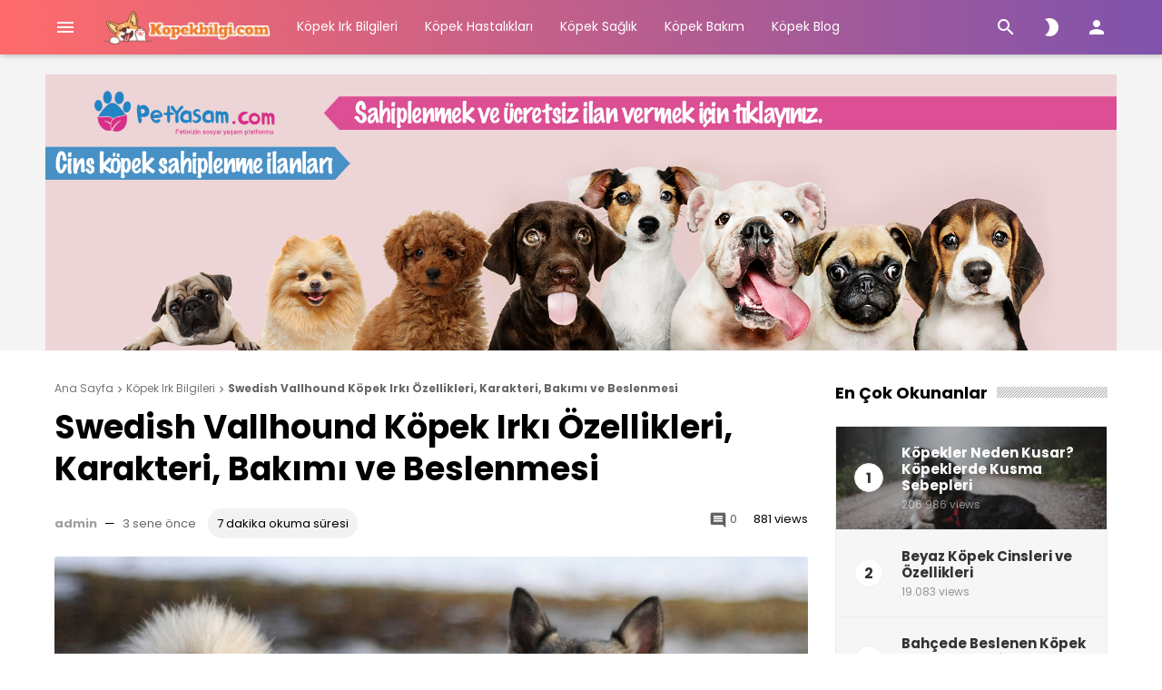

--- FILE ---
content_type: text/html; charset=UTF-8
request_url: https://kopekbilgi.com/swedish-vallhound-kopek-irki-ozellikleri-karakteri-bakimi-ve-beslenmesi/
body_size: 21170
content:
<!doctype html>
<html lang="tr" itemscope itemtype="http://schema.org/WebPage">
<head>
    <meta charset="UTF-8">
    <meta name="viewport" content="width=device-width, initial-scale=1">
    <link rel="profile" href="https://gmpg.org/xfn/11">

	<script type="text/javascript">var ajaxurl = "https://kopekbilgi.com/wp-admin/admin-ajax.php",ap_nonce = "c8c061849f",apTemplateUrl = "https://kopekbilgi.com/wp-content/plugins/anspress-question-answer/templates/js-template";apQuestionID = "0";aplang = {"loading":"Y\u00fckleniyor..","sending":"\u0130stek g\u00f6nderiliyor","file_size_error":"Dosya boyutu 0.48 MB&#039;den b\u00fcy\u00fck","attached_max":"\u0130zin verilen maksimum ek say\u0131s\u0131 kadar ekleme yapt\u0131n\u0131z","commented":"yorumland\u0131","comment":"Yorum","cancel":"\u0130ptal","update":"G\u00fcncelle\u015ftir","your_comment":"Yorumunuzu yaz\u0131n...","notifications":"Bildirimler","mark_all_seen":"Hepsini okunmu\u015f olarak i\u015faretle","search":"Ara","no_permission_comments":"\u00dczg\u00fcn\u00fcz, yorumlar\u0131 okumak i\u00e7in yetkiniz yok.","ajax_events":"Are you sure you want to %s?","ajax_error":{"snackbar":{"success":false,"message":"Something went wrong. Please try again."},"modal":["imageUpload"]}};disable_q_suggestion = "";</script><meta name='robots' content='index, follow, max-image-preview:large, max-snippet:-1, max-video-preview:-1' />

	<!-- This site is optimized with the Yoast SEO plugin v21.1 - https://yoast.com/wordpress/plugins/seo/ -->
	<title>Swedish Vallhound Köpek Irkı Özellikleri, Karakteri, Bakımı ve Beslenmesi</title>
	<meta name="description" content="Swedish Vallhound köpek ırkı özellikleri, karakteri, bakımı ve beslenmesi nasıldır? Swedish Vallhound ırkı bilgilerine bakabilirsiniz." />
	<link rel="canonical" href="https://kopekbilgi.com/swedish-vallhound-kopek-irki-ozellikleri-karakteri-bakimi-ve-beslenmesi/" />
	<meta property="og:locale" content="tr_TR" />
	<meta property="og:type" content="article" />
	<meta property="og:title" content="Swedish Vallhound Köpek Irkı Özellikleri, Karakteri, Bakımı ve Beslenmesi" />
	<meta property="og:description" content="Swedish Vallhound köpek ırkı özellikleri, karakteri, bakımı ve beslenmesi nasıldır? Swedish Vallhound ırkı bilgilerine bakabilirsiniz." />
	<meta property="og:url" content="https://kopekbilgi.com/swedish-vallhound-kopek-irki-ozellikleri-karakteri-bakimi-ve-beslenmesi/" />
	<meta property="og:site_name" content="KöpekBilgi" />
	<meta property="article:published_time" content="2022-10-16T10:19:50+00:00" />
	<meta property="article:modified_time" content="2022-10-16T10:19:52+00:00" />
	<meta property="og:image" content="https://kopekbilgi.com/wp-content/uploads/2022/10/swedish-valhound-kopek-irki-ozellikleri-karakteri-bakimi-ve-beslenmesi.jpg" />
	<meta property="og:image:width" content="900" />
	<meta property="og:image:height" content="618" />
	<meta property="og:image:type" content="image/jpeg" />
	<meta name="author" content="admin" />
	<meta name="twitter:card" content="summary_large_image" />
	<meta name="twitter:label1" content="Yazan:" />
	<meta name="twitter:data1" content="admin" />
	<meta name="twitter:label2" content="Tahmini okuma süresi" />
	<meta name="twitter:data2" content="6 dakika" />
	<script type="application/ld+json" class="yoast-schema-graph">{"@context":"https://schema.org","@graph":[{"@type":"Article","@id":"https://kopekbilgi.com/swedish-vallhound-kopek-irki-ozellikleri-karakteri-bakimi-ve-beslenmesi/#article","isPartOf":{"@id":"https://kopekbilgi.com/swedish-vallhound-kopek-irki-ozellikleri-karakteri-bakimi-ve-beslenmesi/"},"author":{"name":"admin","@id":"https://kopekbilgi.com/#/schema/person/8eaff693cac1dca37bd4188669f23945"},"headline":"Swedish Vallhound Köpek Irkı Özellikleri, Karakteri, Bakımı ve Beslenmesi","datePublished":"2022-10-16T10:19:50+00:00","dateModified":"2022-10-16T10:19:52+00:00","mainEntityOfPage":{"@id":"https://kopekbilgi.com/swedish-vallhound-kopek-irki-ozellikleri-karakteri-bakimi-ve-beslenmesi/"},"wordCount":1238,"commentCount":0,"publisher":{"@id":"https://kopekbilgi.com/#organization"},"image":{"@id":"https://kopekbilgi.com/swedish-vallhound-kopek-irki-ozellikleri-karakteri-bakimi-ve-beslenmesi/#primaryimage"},"thumbnailUrl":"https://kopekbilgi.com/wp-content/uploads/2022/10/swedish-valhound-kopek-irki-ozellikleri-karakteri-bakimi-ve-beslenmesi.jpg","keywords":["Swedish Vallhound","Swedish Vallhound bakımı","Swedish Vallhound beslenmesi","Swedish Vallhound karakteri","Swedish Vallhound özellikleri"],"articleSection":["Köpek Irk Bilgileri","Köpek Irk Renkleri"],"inLanguage":"tr","potentialAction":[{"@type":"CommentAction","name":"Comment","target":["https://kopekbilgi.com/swedish-vallhound-kopek-irki-ozellikleri-karakteri-bakimi-ve-beslenmesi/#respond"]}]},{"@type":"WebPage","@id":"https://kopekbilgi.com/swedish-vallhound-kopek-irki-ozellikleri-karakteri-bakimi-ve-beslenmesi/","url":"https://kopekbilgi.com/swedish-vallhound-kopek-irki-ozellikleri-karakteri-bakimi-ve-beslenmesi/","name":"Swedish Vallhound Köpek Irkı Özellikleri, Karakteri, Bakımı ve Beslenmesi","isPartOf":{"@id":"https://kopekbilgi.com/#website"},"primaryImageOfPage":{"@id":"https://kopekbilgi.com/swedish-vallhound-kopek-irki-ozellikleri-karakteri-bakimi-ve-beslenmesi/#primaryimage"},"image":{"@id":"https://kopekbilgi.com/swedish-vallhound-kopek-irki-ozellikleri-karakteri-bakimi-ve-beslenmesi/#primaryimage"},"thumbnailUrl":"https://kopekbilgi.com/wp-content/uploads/2022/10/swedish-valhound-kopek-irki-ozellikleri-karakteri-bakimi-ve-beslenmesi.jpg","datePublished":"2022-10-16T10:19:50+00:00","dateModified":"2022-10-16T10:19:52+00:00","description":"Swedish Vallhound köpek ırkı özellikleri, karakteri, bakımı ve beslenmesi nasıldır? Swedish Vallhound ırkı bilgilerine bakabilirsiniz.","breadcrumb":{"@id":"https://kopekbilgi.com/swedish-vallhound-kopek-irki-ozellikleri-karakteri-bakimi-ve-beslenmesi/#breadcrumb"},"inLanguage":"tr","potentialAction":[{"@type":"ReadAction","target":["https://kopekbilgi.com/swedish-vallhound-kopek-irki-ozellikleri-karakteri-bakimi-ve-beslenmesi/"]}]},{"@type":"ImageObject","inLanguage":"tr","@id":"https://kopekbilgi.com/swedish-vallhound-kopek-irki-ozellikleri-karakteri-bakimi-ve-beslenmesi/#primaryimage","url":"https://kopekbilgi.com/wp-content/uploads/2022/10/swedish-valhound-kopek-irki-ozellikleri-karakteri-bakimi-ve-beslenmesi.jpg","contentUrl":"https://kopekbilgi.com/wp-content/uploads/2022/10/swedish-valhound-kopek-irki-ozellikleri-karakteri-bakimi-ve-beslenmesi.jpg","width":900,"height":618,"caption":"Swedish Vallhound Köpek Irkı Özellikleri, Karakteri, Bakımı ve Beslenmesi"},{"@type":"BreadcrumbList","@id":"https://kopekbilgi.com/swedish-vallhound-kopek-irki-ozellikleri-karakteri-bakimi-ve-beslenmesi/#breadcrumb","itemListElement":[{"@type":"ListItem","position":1,"name":"Ana sayfa","item":"https://kopekbilgi.com/"},{"@type":"ListItem","position":2,"name":"Swedish Vallhound Köpek Irkı Özellikleri, Karakteri, Bakımı ve Beslenmesi"}]},{"@type":"WebSite","@id":"https://kopekbilgi.com/#website","url":"https://kopekbilgi.com/","name":"KöpekBilgi","description":"Köpekler Hakkında Her Şey!","publisher":{"@id":"https://kopekbilgi.com/#organization"},"potentialAction":[{"@type":"SearchAction","target":{"@type":"EntryPoint","urlTemplate":"https://kopekbilgi.com/?s={search_term_string}"},"query-input":"required name=search_term_string"}],"inLanguage":"tr"},{"@type":"Organization","@id":"https://kopekbilgi.com/#organization","name":"Köpek Bilgi","url":"https://kopekbilgi.com/","logo":{"@type":"ImageObject","inLanguage":"tr","@id":"https://kopekbilgi.com/#/schema/logo/image/","url":"https://kopekbilgi.com/wp-content/uploads/2020/12/cropped-111.png","contentUrl":"https://kopekbilgi.com/wp-content/uploads/2020/12/cropped-111.png","width":381,"height":83,"caption":"Köpek Bilgi"},"image":{"@id":"https://kopekbilgi.com/#/schema/logo/image/"}},{"@type":"Person","@id":"https://kopekbilgi.com/#/schema/person/8eaff693cac1dca37bd4188669f23945","name":"admin","image":{"@type":"ImageObject","inLanguage":"tr","@id":"https://kopekbilgi.com/#/schema/person/image/","url":"https://secure.gravatar.com/avatar/b0d9511371e87c6b3683e0e1572cc4ac?s=96&d=mm&r=g","contentUrl":"https://secure.gravatar.com/avatar/b0d9511371e87c6b3683e0e1572cc4ac?s=96&d=mm&r=g","caption":"admin"},"sameAs":["https://kopekbilgi.com"],"url":"https://kopekbilgi.com/author/kopekbilgi_admin/"}]}</script>
	<!-- / Yoast SEO plugin. -->


<link rel='dns-prefetch' href='//fonts.googleapis.com' />
<link rel="alternate" type="application/rss+xml" title="KöpekBilgi &raquo; beslemesi" href="https://kopekbilgi.com/feed/" />
<link rel="alternate" type="application/rss+xml" title="KöpekBilgi &raquo; yorum beslemesi" href="https://kopekbilgi.com/comments/feed/" />
<link rel="alternate" type="application/rss+xml" title="KöpekBilgi &raquo; Swedish Vallhound Köpek Irkı Özellikleri, Karakteri, Bakımı ve Beslenmesi yorum beslemesi" href="https://kopekbilgi.com/swedish-vallhound-kopek-irki-ozellikleri-karakteri-bakimi-ve-beslenmesi/feed/" />
<script type="text/javascript">
window._wpemojiSettings = {"baseUrl":"https:\/\/s.w.org\/images\/core\/emoji\/14.0.0\/72x72\/","ext":".png","svgUrl":"https:\/\/s.w.org\/images\/core\/emoji\/14.0.0\/svg\/","svgExt":".svg","source":{"concatemoji":"https:\/\/kopekbilgi.com\/wp-includes\/js\/wp-emoji-release.min.js?ver=6.1.9"}};
/*! This file is auto-generated */
!function(e,a,t){var n,r,o,i=a.createElement("canvas"),p=i.getContext&&i.getContext("2d");function s(e,t){var a=String.fromCharCode,e=(p.clearRect(0,0,i.width,i.height),p.fillText(a.apply(this,e),0,0),i.toDataURL());return p.clearRect(0,0,i.width,i.height),p.fillText(a.apply(this,t),0,0),e===i.toDataURL()}function c(e){var t=a.createElement("script");t.src=e,t.defer=t.type="text/javascript",a.getElementsByTagName("head")[0].appendChild(t)}for(o=Array("flag","emoji"),t.supports={everything:!0,everythingExceptFlag:!0},r=0;r<o.length;r++)t.supports[o[r]]=function(e){if(p&&p.fillText)switch(p.textBaseline="top",p.font="600 32px Arial",e){case"flag":return s([127987,65039,8205,9895,65039],[127987,65039,8203,9895,65039])?!1:!s([55356,56826,55356,56819],[55356,56826,8203,55356,56819])&&!s([55356,57332,56128,56423,56128,56418,56128,56421,56128,56430,56128,56423,56128,56447],[55356,57332,8203,56128,56423,8203,56128,56418,8203,56128,56421,8203,56128,56430,8203,56128,56423,8203,56128,56447]);case"emoji":return!s([129777,127995,8205,129778,127999],[129777,127995,8203,129778,127999])}return!1}(o[r]),t.supports.everything=t.supports.everything&&t.supports[o[r]],"flag"!==o[r]&&(t.supports.everythingExceptFlag=t.supports.everythingExceptFlag&&t.supports[o[r]]);t.supports.everythingExceptFlag=t.supports.everythingExceptFlag&&!t.supports.flag,t.DOMReady=!1,t.readyCallback=function(){t.DOMReady=!0},t.supports.everything||(n=function(){t.readyCallback()},a.addEventListener?(a.addEventListener("DOMContentLoaded",n,!1),e.addEventListener("load",n,!1)):(e.attachEvent("onload",n),a.attachEvent("onreadystatechange",function(){"complete"===a.readyState&&t.readyCallback()})),(e=t.source||{}).concatemoji?c(e.concatemoji):e.wpemoji&&e.twemoji&&(c(e.twemoji),c(e.wpemoji)))}(window,document,window._wpemojiSettings);
</script>
<style type="text/css">
img.wp-smiley,
img.emoji {
	display: inline !important;
	border: none !important;
	box-shadow: none !important;
	height: 1em !important;
	width: 1em !important;
	margin: 0 0.07em !important;
	vertical-align: -0.1em !important;
	background: none !important;
	padding: 0 !important;
}
</style>
	<link rel='stylesheet' id='anspress-fonts-css' href='https://kopekbilgi.com/wp-content/plugins/anspress-question-answer/templates/css/fonts.css?ver=4.4.4' type='text/css' media='all' />
<link rel='stylesheet' id='anspress-main-css' href='https://kopekbilgi.com/wp-content/plugins/anspress-question-answer/templates/css/main.css?ver=4.4.4' type='text/css' media='all' />
<style id='anspress-main-inline-css' type='text/css'>

		#anspress .ap-q-cells{
				margin-left: 60px;
		}
		#anspress .ap-a-cells{
				margin-left: 60px;
		}
</style>
<link rel='stylesheet' id='ap-overrides-css' href='https://kopekbilgi.com/wp-content/plugins/anspress-question-answer/templates/css/overrides.css?v=4.4.4&#038;ver=4.4.4' type='text/css' media='all' />
<link rel='stylesheet' id='wp-block-library-css' href='https://kopekbilgi.com/wp-includes/css/dist/block-library/style.min.css?ver=6.1.9' type='text/css' media='all' />
<link rel='stylesheet' id='classic-theme-styles-css' href='https://kopekbilgi.com/wp-includes/css/classic-themes.min.css?ver=1' type='text/css' media='all' />
<style id='global-styles-inline-css' type='text/css'>
body{--wp--preset--color--black: #000000;--wp--preset--color--cyan-bluish-gray: #abb8c3;--wp--preset--color--white: #ffffff;--wp--preset--color--pale-pink: #f78da7;--wp--preset--color--vivid-red: #cf2e2e;--wp--preset--color--luminous-vivid-orange: #ff6900;--wp--preset--color--luminous-vivid-amber: #fcb900;--wp--preset--color--light-green-cyan: #7bdcb5;--wp--preset--color--vivid-green-cyan: #00d084;--wp--preset--color--pale-cyan-blue: #8ed1fc;--wp--preset--color--vivid-cyan-blue: #0693e3;--wp--preset--color--vivid-purple: #9b51e0;--wp--preset--gradient--vivid-cyan-blue-to-vivid-purple: linear-gradient(135deg,rgba(6,147,227,1) 0%,rgb(155,81,224) 100%);--wp--preset--gradient--light-green-cyan-to-vivid-green-cyan: linear-gradient(135deg,rgb(122,220,180) 0%,rgb(0,208,130) 100%);--wp--preset--gradient--luminous-vivid-amber-to-luminous-vivid-orange: linear-gradient(135deg,rgba(252,185,0,1) 0%,rgba(255,105,0,1) 100%);--wp--preset--gradient--luminous-vivid-orange-to-vivid-red: linear-gradient(135deg,rgba(255,105,0,1) 0%,rgb(207,46,46) 100%);--wp--preset--gradient--very-light-gray-to-cyan-bluish-gray: linear-gradient(135deg,rgb(238,238,238) 0%,rgb(169,184,195) 100%);--wp--preset--gradient--cool-to-warm-spectrum: linear-gradient(135deg,rgb(74,234,220) 0%,rgb(151,120,209) 20%,rgb(207,42,186) 40%,rgb(238,44,130) 60%,rgb(251,105,98) 80%,rgb(254,248,76) 100%);--wp--preset--gradient--blush-light-purple: linear-gradient(135deg,rgb(255,206,236) 0%,rgb(152,150,240) 100%);--wp--preset--gradient--blush-bordeaux: linear-gradient(135deg,rgb(254,205,165) 0%,rgb(254,45,45) 50%,rgb(107,0,62) 100%);--wp--preset--gradient--luminous-dusk: linear-gradient(135deg,rgb(255,203,112) 0%,rgb(199,81,192) 50%,rgb(65,88,208) 100%);--wp--preset--gradient--pale-ocean: linear-gradient(135deg,rgb(255,245,203) 0%,rgb(182,227,212) 50%,rgb(51,167,181) 100%);--wp--preset--gradient--electric-grass: linear-gradient(135deg,rgb(202,248,128) 0%,rgb(113,206,126) 100%);--wp--preset--gradient--midnight: linear-gradient(135deg,rgb(2,3,129) 0%,rgb(40,116,252) 100%);--wp--preset--duotone--dark-grayscale: url('#wp-duotone-dark-grayscale');--wp--preset--duotone--grayscale: url('#wp-duotone-grayscale');--wp--preset--duotone--purple-yellow: url('#wp-duotone-purple-yellow');--wp--preset--duotone--blue-red: url('#wp-duotone-blue-red');--wp--preset--duotone--midnight: url('#wp-duotone-midnight');--wp--preset--duotone--magenta-yellow: url('#wp-duotone-magenta-yellow');--wp--preset--duotone--purple-green: url('#wp-duotone-purple-green');--wp--preset--duotone--blue-orange: url('#wp-duotone-blue-orange');--wp--preset--font-size--small: 13px;--wp--preset--font-size--medium: 20px;--wp--preset--font-size--large: 36px;--wp--preset--font-size--x-large: 42px;--wp--preset--spacing--20: 0.44rem;--wp--preset--spacing--30: 0.67rem;--wp--preset--spacing--40: 1rem;--wp--preset--spacing--50: 1.5rem;--wp--preset--spacing--60: 2.25rem;--wp--preset--spacing--70: 3.38rem;--wp--preset--spacing--80: 5.06rem;}:where(.is-layout-flex){gap: 0.5em;}body .is-layout-flow > .alignleft{float: left;margin-inline-start: 0;margin-inline-end: 2em;}body .is-layout-flow > .alignright{float: right;margin-inline-start: 2em;margin-inline-end: 0;}body .is-layout-flow > .aligncenter{margin-left: auto !important;margin-right: auto !important;}body .is-layout-constrained > .alignleft{float: left;margin-inline-start: 0;margin-inline-end: 2em;}body .is-layout-constrained > .alignright{float: right;margin-inline-start: 2em;margin-inline-end: 0;}body .is-layout-constrained > .aligncenter{margin-left: auto !important;margin-right: auto !important;}body .is-layout-constrained > :where(:not(.alignleft):not(.alignright):not(.alignfull)){max-width: var(--wp--style--global--content-size);margin-left: auto !important;margin-right: auto !important;}body .is-layout-constrained > .alignwide{max-width: var(--wp--style--global--wide-size);}body .is-layout-flex{display: flex;}body .is-layout-flex{flex-wrap: wrap;align-items: center;}body .is-layout-flex > *{margin: 0;}:where(.wp-block-columns.is-layout-flex){gap: 2em;}.has-black-color{color: var(--wp--preset--color--black) !important;}.has-cyan-bluish-gray-color{color: var(--wp--preset--color--cyan-bluish-gray) !important;}.has-white-color{color: var(--wp--preset--color--white) !important;}.has-pale-pink-color{color: var(--wp--preset--color--pale-pink) !important;}.has-vivid-red-color{color: var(--wp--preset--color--vivid-red) !important;}.has-luminous-vivid-orange-color{color: var(--wp--preset--color--luminous-vivid-orange) !important;}.has-luminous-vivid-amber-color{color: var(--wp--preset--color--luminous-vivid-amber) !important;}.has-light-green-cyan-color{color: var(--wp--preset--color--light-green-cyan) !important;}.has-vivid-green-cyan-color{color: var(--wp--preset--color--vivid-green-cyan) !important;}.has-pale-cyan-blue-color{color: var(--wp--preset--color--pale-cyan-blue) !important;}.has-vivid-cyan-blue-color{color: var(--wp--preset--color--vivid-cyan-blue) !important;}.has-vivid-purple-color{color: var(--wp--preset--color--vivid-purple) !important;}.has-black-background-color{background-color: var(--wp--preset--color--black) !important;}.has-cyan-bluish-gray-background-color{background-color: var(--wp--preset--color--cyan-bluish-gray) !important;}.has-white-background-color{background-color: var(--wp--preset--color--white) !important;}.has-pale-pink-background-color{background-color: var(--wp--preset--color--pale-pink) !important;}.has-vivid-red-background-color{background-color: var(--wp--preset--color--vivid-red) !important;}.has-luminous-vivid-orange-background-color{background-color: var(--wp--preset--color--luminous-vivid-orange) !important;}.has-luminous-vivid-amber-background-color{background-color: var(--wp--preset--color--luminous-vivid-amber) !important;}.has-light-green-cyan-background-color{background-color: var(--wp--preset--color--light-green-cyan) !important;}.has-vivid-green-cyan-background-color{background-color: var(--wp--preset--color--vivid-green-cyan) !important;}.has-pale-cyan-blue-background-color{background-color: var(--wp--preset--color--pale-cyan-blue) !important;}.has-vivid-cyan-blue-background-color{background-color: var(--wp--preset--color--vivid-cyan-blue) !important;}.has-vivid-purple-background-color{background-color: var(--wp--preset--color--vivid-purple) !important;}.has-black-border-color{border-color: var(--wp--preset--color--black) !important;}.has-cyan-bluish-gray-border-color{border-color: var(--wp--preset--color--cyan-bluish-gray) !important;}.has-white-border-color{border-color: var(--wp--preset--color--white) !important;}.has-pale-pink-border-color{border-color: var(--wp--preset--color--pale-pink) !important;}.has-vivid-red-border-color{border-color: var(--wp--preset--color--vivid-red) !important;}.has-luminous-vivid-orange-border-color{border-color: var(--wp--preset--color--luminous-vivid-orange) !important;}.has-luminous-vivid-amber-border-color{border-color: var(--wp--preset--color--luminous-vivid-amber) !important;}.has-light-green-cyan-border-color{border-color: var(--wp--preset--color--light-green-cyan) !important;}.has-vivid-green-cyan-border-color{border-color: var(--wp--preset--color--vivid-green-cyan) !important;}.has-pale-cyan-blue-border-color{border-color: var(--wp--preset--color--pale-cyan-blue) !important;}.has-vivid-cyan-blue-border-color{border-color: var(--wp--preset--color--vivid-cyan-blue) !important;}.has-vivid-purple-border-color{border-color: var(--wp--preset--color--vivid-purple) !important;}.has-vivid-cyan-blue-to-vivid-purple-gradient-background{background: var(--wp--preset--gradient--vivid-cyan-blue-to-vivid-purple) !important;}.has-light-green-cyan-to-vivid-green-cyan-gradient-background{background: var(--wp--preset--gradient--light-green-cyan-to-vivid-green-cyan) !important;}.has-luminous-vivid-amber-to-luminous-vivid-orange-gradient-background{background: var(--wp--preset--gradient--luminous-vivid-amber-to-luminous-vivid-orange) !important;}.has-luminous-vivid-orange-to-vivid-red-gradient-background{background: var(--wp--preset--gradient--luminous-vivid-orange-to-vivid-red) !important;}.has-very-light-gray-to-cyan-bluish-gray-gradient-background{background: var(--wp--preset--gradient--very-light-gray-to-cyan-bluish-gray) !important;}.has-cool-to-warm-spectrum-gradient-background{background: var(--wp--preset--gradient--cool-to-warm-spectrum) !important;}.has-blush-light-purple-gradient-background{background: var(--wp--preset--gradient--blush-light-purple) !important;}.has-blush-bordeaux-gradient-background{background: var(--wp--preset--gradient--blush-bordeaux) !important;}.has-luminous-dusk-gradient-background{background: var(--wp--preset--gradient--luminous-dusk) !important;}.has-pale-ocean-gradient-background{background: var(--wp--preset--gradient--pale-ocean) !important;}.has-electric-grass-gradient-background{background: var(--wp--preset--gradient--electric-grass) !important;}.has-midnight-gradient-background{background: var(--wp--preset--gradient--midnight) !important;}.has-small-font-size{font-size: var(--wp--preset--font-size--small) !important;}.has-medium-font-size{font-size: var(--wp--preset--font-size--medium) !important;}.has-large-font-size{font-size: var(--wp--preset--font-size--large) !important;}.has-x-large-font-size{font-size: var(--wp--preset--font-size--x-large) !important;}
.wp-block-navigation a:where(:not(.wp-element-button)){color: inherit;}
:where(.wp-block-columns.is-layout-flex){gap: 2em;}
.wp-block-pullquote{font-size: 1.5em;line-height: 1.6;}
</style>
<link rel='stylesheet' id='contact-form-7-css' href='https://kopekbilgi.com/wp-content/plugins/contact-form-7/includes/css/styles.css?ver=5.7.7' type='text/css' media='all' />
<link rel='stylesheet' id='wdv-mailchimp-ajax-css' href='https://kopekbilgi.com/wp-content/plugins/wdv-mailchimp-ajax/public/css/wdv-mailchimp-ajax-public.css?ver=2.1.0' type='text/css' media='all' />
<link rel='stylesheet' id='wp-story-main-css' href='https://kopekbilgi.com/wp-content/plugins/wp-story/dist/wp-story.css?ver=2.1.2' type='text/css' media='all' />
<link rel='stylesheet' id='ideabox-style-css' href='https://kopekbilgi.com/wp-content/themes/ideabox/style.css?ver=2.2.0' type='text/css' media='all' />
<link rel='stylesheet' id='prism-js-css' href='https://kopekbilgi.com/wp-content/themes/ideabox/assets/css/prism.min.css?ver=2.2.0' type='text/css' media='all' />
<link rel='stylesheet' id='tooltip-css' href='https://kopekbilgi.com/wp-content/themes/ideabox/assets/css/tooltip.css?ver=2.2.0' type='text/css' media='all' />
<link rel='stylesheet' id='microtip-css' href='https://kopekbilgi.com/wp-content/themes/ideabox/assets/css/microtip.min.css?ver=2.2.0' type='text/css' media='all' />
<link rel='stylesheet' id='owl-carousel-css' href='https://kopekbilgi.com/wp-content/themes/ideabox/assets/css/owl.carousel.min.css?ver=2.2.0' type='text/css' media='all' />
<link rel='stylesheet' id='scrollbar-css' href='https://kopekbilgi.com/wp-content/themes/ideabox/assets/css/scrollbar.min.css?ver=2.2.0' type='text/css' media='all' />
<link rel='stylesheet' id='fontawesome-5-css' href='https://kopekbilgi.com/wp-content/themes/ideabox/assets/css/fontawesome.min.css?ver=2.2.0' type='text/css' media='all' />
<link rel='stylesheet' id='fontawesome-5-brands-css' href='https://kopekbilgi.com/wp-content/themes/ideabox/assets/css/brands.min.css?ver=2.2.0' type='text/css' media='all' />
<link rel='stylesheet' id='ideabox-main-css' href='https://kopekbilgi.com/wp-content/themes/ideabox/assets/css/main.css?ver=2.2.0' type='text/css' media='all' />
<style id='ideabox-main-inline-css' type='text/css'>
 .main-content{line-height:1.8}.ib-author-bio .bio-social-links svg path{fill:#ed6863}.go-top, .stories.carousel::-webkit-scrollbar-thumb, .main-highlight .post-format-icon, .header, .error-code{background:#ff6b6b;background:-webkit-linear-gradient(to right, #ff6b6b,#7f53ac);background:linear-gradient(to right, #ff6b6b,#7f53ac)}.ajax-results .results article .wrapper:hover, .author-item .author-info a:hover h4, .author-box .author-name a:hover, .ideabox-mega-menu article:hover .title-link, .ideabox-newsletter button, .post-edit-link, .woocommerce-active div.product p.price, .woocommerce-active div.product span.price, .woocommerce-active #respond input#submit.alt, .woocommerce-active a.button.alt, .woocommerce-active button.button.alt.disabled, .woocommerce-active button.button.alt, .woocommerce-active input.button.alt, .woocommerce-active div.product .woocommerce-tabs ul.tabs li a, .ib-mini-cart .total .amount, .woocommerce-active button.button, .woocommerce-active a.button, .woocommerce-active button.button.alt, .woocommerce-active #respond input#submit, .widget-carousel .owl-nav button:hover i, .ib-author-bio .bio-social-links li a, .hidden-comments a, .single-meta-stats a:hover, .feed-comments a:hover, .feed-comments a:hover i, .comment-stat:hover i, .timeline-post-content ul li a:hover, .tags-links a:hover, .sidebar-menu > li.current-menu-item a > i, .sidebar-menu > li.active > a > i, .sidebar-menu .sub-menu li.current-menu-item > a, .timeline-right a:hover, .widget.widget_tag_cloud .tagcloud a:hover, .widget.widget_product_tag_cloud .tagcloud a:hover, .sidebar-buttons.active, .w-video-icon, .w-carousel-post a:hover, .w-post-list > li > a:hover .w-post-title, .comment-item a.author-name:hover, blockquote::before, .article-emoticons li span.voted, .favorite-button, .breadcrumb ul li a:hover, .article-meta-info .author-name:hover, .author-item:hover .author-name, .extra-post-box:hover a, .post-list-item .read-more:hover, .timeline-post-info .author:hover{color:#ed6863}.ideabox-mega-menu article .cat-list a, .ideabox-newsletter button:hover, .woocommerce-active #respond input#submit.alt:hover, .woocommerce-active a.button.alt:hover, .woocommerce-active button.button.alt.disabled:hover, .woocommerce-active button.button.alt:hover, .woocommerce-active input.button.alt:hover, .woocommerce-active div.product .woocommerce-tabs ul.tabs li a:hover, .woocommerce-active div.product .woocommerce-tabs ul.tabs li.active a, .ib-spinner-group .btn-spinner:hover, .woocommerce-active #respond input#submit:hover, .select2-container--default li.select2-results__option--highlighted[aria-selected], .select2-container--default li.select2-results__option--highlighted[data-selected], .cart-button-count, .woocommerce-active button.button:hover, .woocommerce-active a.button:hover, .woocommerce-active button.button.alt:hover, .button:hover, .ib-author-bio .bio-social-links li a:hover, .hidden-comments a:hover, .tags-links a:hover:before, .post-edit-link:hover, #bbpress-forums li.bbp-header, .post-box .post-categories a, .highlight-carousel .owl-dots .owl-dot.active span, .timeline-category, input[type="submit"], .post-password-form input[type="submit"], .search-form .search-submit, .woocommerce-product-search button[type="submit"], .woocommerce-active .widget_price_filter .ui-slider .ui-slider-handle, .woocommerce-active .widget_price_filter .ui-slider .ui-slider-range, .comment-form-cookies-consent input[type="checkbox"]:checked + label:before, .md-checkbox input[type="checkbox"]:checked + label:before, .frm-button, .w-carousel-post .owl-dots .owl-dot.active, .page-numbers.current, .woocommerce-pagination ul.page-numbers .page-numbers.current, .post-page-numbers.current{background-color:#ed6863}.ideabox-newsletter button, .woocommerce-active div.product .woocommerce-tabs ul.tabs li a, .ib-spinner-group .btn-spinner:hover, .woocommerce-active button.button.alt, .woocommerce-active button.button.alt.disabled, .woocommerce-active button.button, .woocommerce-active a.button, .woocommerce-active #respond input#submit, .button:hover, .ib-author-bio .bio-social-links li a:hover, .ib-author-bio .bio-social-links li a, .hidden-comments a, .timeline-post-content ul li a:hover, .tags-links a:hover, .ib-spinner .spinner, .post-edit-link, textarea:active, textarea:focus, textarea:hover, input:active, input:focus, input:hover, .widget.widget_tag_cloud .tagcloud a:hover, .widget.widget_product_tag_cloud .tagcloud a:hover, .add-to-favorite{border-color:#ed6863}div.wpcf7 .ajax-loader{border:2px solid#ed6863}blockquote{border-left-color:#ed6863 !important}a{color:#e560bd}a:hover{color:#0072ff}.ib-footer{background-color:#1f2024}.footer-top::after{background-image:url()}.footer-bottom{background-color:#161619}
</style>
<link rel='stylesheet' id='ideabox-responsive-css' href='https://kopekbilgi.com/wp-content/themes/ideabox/assets/css/responsive.css?ver=2.2.0' type='text/css' media='all' />
<link crossorigin="anonymous" rel='stylesheet' id='csf-google-web-fonts-css' href='//fonts.googleapis.com/css?family=Poppins:400,700%7CRoboto:400&#038;display=swap&#038;subset=latin-ext' type='text/css' media='all' />
<script type='text/javascript' src='https://kopekbilgi.com/wp-includes/js/jquery/jquery.min.js?ver=3.6.1' id='jquery-core-js'></script>
<script type='text/javascript' src='https://kopekbilgi.com/wp-includes/js/jquery/jquery-migrate.min.js?ver=3.3.2' id='jquery-migrate-js'></script>
<script type='text/javascript' id='ideabox-core-js-extra'>
/* <![CDATA[ */
var ideabox_core_object = {"ajax_url":"https:\/\/kopekbilgi.com\/wp-admin\/admin-ajax.php","nonce":"eab1261e52","spinner":"<div class=\"ib-spinner active\"><div class=\"spinner\"><div class=\"circle left\"><\/div><div class=\"circle right\"><\/div><\/div><\/div>"};
/* ]]> */
</script>
<script type='text/javascript' src='https://kopekbilgi.com/wp-content/plugins/ideabox-core/assets/js/ideabox-core.js?ver=2.2.0' id='ideabox-core-js'></script>
<script type='text/javascript' id='wdv-mailchimp-ajax-js-extra'>
/* <![CDATA[ */
var wdvmailchimpmyajax = {"url":"https:\/\/kopekbilgi.com\/wp-admin\/admin-ajax.php"};
/* ]]> */
</script>
<script type='text/javascript' src='https://kopekbilgi.com/wp-content/plugins/wdv-mailchimp-ajax/public/js/wdv-mailchimp-ajax-public.js?ver=2.1.0' id='wdv-mailchimp-ajax-js'></script>
<script type='text/javascript' src='https://kopekbilgi.com/wp-content/plugins/wp-story/public/js/jquery.nicescroll.min.js?ver=2.1.2' id='jquery-nicescroll-js'></script>
<script type='text/javascript' id='wp-story-js-extra'>
/* <![CDATA[ */
var wpStoryObject = {"homeUrl":"https:\/\/kopekbilgi.com\/","lang":{"unmute":"Susturmak i\u00e7in dokunun","keyboardTip":"Sonraki i\u00e7in bo\u015fluk tu\u015funa bas\u0131n","visitLink":"Linke git","time":{"ago":"\u00f6nce","hour":"hour ago","hours":"hours ago","minute":"minute ago","minutes":"minutes ago","fromnow":"\u015fuandan itibaren","seconds":"seconds ago","yesterday":"d\u00fcn","tomorrow":"yar\u0131n","days":"days ago"}}};
/* ]]> */
</script>
<script type='text/javascript' src='https://kopekbilgi.com/wp-content/plugins/wp-story/dist/wp-story.js?ver=2.1.2' id='wp-story-js'></script>
<link rel="https://api.w.org/" href="https://kopekbilgi.com/wp-json/" /><link rel="alternate" type="application/json" href="https://kopekbilgi.com/wp-json/wp/v2/posts/3457" /><link rel="EditURI" type="application/rsd+xml" title="RSD" href="https://kopekbilgi.com/xmlrpc.php?rsd" />
<link rel="wlwmanifest" type="application/wlwmanifest+xml" href="https://kopekbilgi.com/wp-includes/wlwmanifest.xml" />
<meta name="generator" content="WordPress 6.1.9" />
<link rel='shortlink' href='https://kopekbilgi.com/?p=3457' />
<link rel="alternate" type="application/json+oembed" href="https://kopekbilgi.com/wp-json/oembed/1.0/embed?url=https%3A%2F%2Fkopekbilgi.com%2Fswedish-vallhound-kopek-irki-ozellikleri-karakteri-bakimi-ve-beslenmesi%2F" />
<link rel="alternate" type="text/xml+oembed" href="https://kopekbilgi.com/wp-json/oembed/1.0/embed?url=https%3A%2F%2Fkopekbilgi.com%2Fswedish-vallhound-kopek-irki-ozellikleri-karakteri-bakimi-ve-beslenmesi%2F&#038;format=xml" />
<meta name="google-site-verification" content="l-PhV3_Fw5O_TGO6eh0cksrzEUu-HcUWyDaBtGZf_bQ" /><meta name="theme-color" content="#647dee"><link rel="amphtml" href="https://kopekbilgi.com/swedish-vallhound-kopek-irki-ozellikleri-karakteri-bakimi-ve-beslenmesi/amp/"><style type="text/css">body{font-family:"Poppins";font-weight:normal;font-size:15px;}.header-navigation li a,.header-navigation li button,.sidebar-menu li a{font-family:"Poppins";font-weight:normal;font-size:14px;}.entry-content{font-family:"Roboto";color:#494949;font-weight:normal;font-size:17px;}.entry-content h1,.entry-content h2,.entry-content h3,.entry-content h4,.entry-content h5,.entry-content h6{font-family:"Poppins";color:#222222;font-weight:700;}</style><link rel="icon" href="https://kopekbilgi.com/wp-content/uploads/2020/12/cropped-ffff-32x32.png" sizes="32x32" />
<link rel="icon" href="https://kopekbilgi.com/wp-content/uploads/2020/12/cropped-ffff-192x192.png" sizes="192x192" />
<link rel="apple-touch-icon" href="https://kopekbilgi.com/wp-content/uploads/2020/12/cropped-ffff-180x180.png" />
<meta name="msapplication-TileImage" content="https://kopekbilgi.com/wp-content/uploads/2020/12/cropped-ffff-270x270.png" />
</head>

<body class="post-template-default single single-post postid-3457 single-format-standard wp-custom-logo sidebar-right with-sidebar sticky-header sticky-wrapper single-width-adbox50 centered-header hidden-mobile-sidebar">
<svg xmlns="http://www.w3.org/2000/svg" viewBox="0 0 0 0" width="0" height="0" focusable="false" role="none" style="visibility: hidden; position: absolute; left: -9999px; overflow: hidden;" ><defs><filter id="wp-duotone-dark-grayscale"><feColorMatrix color-interpolation-filters="sRGB" type="matrix" values=" .299 .587 .114 0 0 .299 .587 .114 0 0 .299 .587 .114 0 0 .299 .587 .114 0 0 " /><feComponentTransfer color-interpolation-filters="sRGB" ><feFuncR type="table" tableValues="0 0.49803921568627" /><feFuncG type="table" tableValues="0 0.49803921568627" /><feFuncB type="table" tableValues="0 0.49803921568627" /><feFuncA type="table" tableValues="1 1" /></feComponentTransfer><feComposite in2="SourceGraphic" operator="in" /></filter></defs></svg><svg xmlns="http://www.w3.org/2000/svg" viewBox="0 0 0 0" width="0" height="0" focusable="false" role="none" style="visibility: hidden; position: absolute; left: -9999px; overflow: hidden;" ><defs><filter id="wp-duotone-grayscale"><feColorMatrix color-interpolation-filters="sRGB" type="matrix" values=" .299 .587 .114 0 0 .299 .587 .114 0 0 .299 .587 .114 0 0 .299 .587 .114 0 0 " /><feComponentTransfer color-interpolation-filters="sRGB" ><feFuncR type="table" tableValues="0 1" /><feFuncG type="table" tableValues="0 1" /><feFuncB type="table" tableValues="0 1" /><feFuncA type="table" tableValues="1 1" /></feComponentTransfer><feComposite in2="SourceGraphic" operator="in" /></filter></defs></svg><svg xmlns="http://www.w3.org/2000/svg" viewBox="0 0 0 0" width="0" height="0" focusable="false" role="none" style="visibility: hidden; position: absolute; left: -9999px; overflow: hidden;" ><defs><filter id="wp-duotone-purple-yellow"><feColorMatrix color-interpolation-filters="sRGB" type="matrix" values=" .299 .587 .114 0 0 .299 .587 .114 0 0 .299 .587 .114 0 0 .299 .587 .114 0 0 " /><feComponentTransfer color-interpolation-filters="sRGB" ><feFuncR type="table" tableValues="0.54901960784314 0.98823529411765" /><feFuncG type="table" tableValues="0 1" /><feFuncB type="table" tableValues="0.71764705882353 0.25490196078431" /><feFuncA type="table" tableValues="1 1" /></feComponentTransfer><feComposite in2="SourceGraphic" operator="in" /></filter></defs></svg><svg xmlns="http://www.w3.org/2000/svg" viewBox="0 0 0 0" width="0" height="0" focusable="false" role="none" style="visibility: hidden; position: absolute; left: -9999px; overflow: hidden;" ><defs><filter id="wp-duotone-blue-red"><feColorMatrix color-interpolation-filters="sRGB" type="matrix" values=" .299 .587 .114 0 0 .299 .587 .114 0 0 .299 .587 .114 0 0 .299 .587 .114 0 0 " /><feComponentTransfer color-interpolation-filters="sRGB" ><feFuncR type="table" tableValues="0 1" /><feFuncG type="table" tableValues="0 0.27843137254902" /><feFuncB type="table" tableValues="0.5921568627451 0.27843137254902" /><feFuncA type="table" tableValues="1 1" /></feComponentTransfer><feComposite in2="SourceGraphic" operator="in" /></filter></defs></svg><svg xmlns="http://www.w3.org/2000/svg" viewBox="0 0 0 0" width="0" height="0" focusable="false" role="none" style="visibility: hidden; position: absolute; left: -9999px; overflow: hidden;" ><defs><filter id="wp-duotone-midnight"><feColorMatrix color-interpolation-filters="sRGB" type="matrix" values=" .299 .587 .114 0 0 .299 .587 .114 0 0 .299 .587 .114 0 0 .299 .587 .114 0 0 " /><feComponentTransfer color-interpolation-filters="sRGB" ><feFuncR type="table" tableValues="0 0" /><feFuncG type="table" tableValues="0 0.64705882352941" /><feFuncB type="table" tableValues="0 1" /><feFuncA type="table" tableValues="1 1" /></feComponentTransfer><feComposite in2="SourceGraphic" operator="in" /></filter></defs></svg><svg xmlns="http://www.w3.org/2000/svg" viewBox="0 0 0 0" width="0" height="0" focusable="false" role="none" style="visibility: hidden; position: absolute; left: -9999px; overflow: hidden;" ><defs><filter id="wp-duotone-magenta-yellow"><feColorMatrix color-interpolation-filters="sRGB" type="matrix" values=" .299 .587 .114 0 0 .299 .587 .114 0 0 .299 .587 .114 0 0 .299 .587 .114 0 0 " /><feComponentTransfer color-interpolation-filters="sRGB" ><feFuncR type="table" tableValues="0.78039215686275 1" /><feFuncG type="table" tableValues="0 0.94901960784314" /><feFuncB type="table" tableValues="0.35294117647059 0.47058823529412" /><feFuncA type="table" tableValues="1 1" /></feComponentTransfer><feComposite in2="SourceGraphic" operator="in" /></filter></defs></svg><svg xmlns="http://www.w3.org/2000/svg" viewBox="0 0 0 0" width="0" height="0" focusable="false" role="none" style="visibility: hidden; position: absolute; left: -9999px; overflow: hidden;" ><defs><filter id="wp-duotone-purple-green"><feColorMatrix color-interpolation-filters="sRGB" type="matrix" values=" .299 .587 .114 0 0 .299 .587 .114 0 0 .299 .587 .114 0 0 .299 .587 .114 0 0 " /><feComponentTransfer color-interpolation-filters="sRGB" ><feFuncR type="table" tableValues="0.65098039215686 0.40392156862745" /><feFuncG type="table" tableValues="0 1" /><feFuncB type="table" tableValues="0.44705882352941 0.4" /><feFuncA type="table" tableValues="1 1" /></feComponentTransfer><feComposite in2="SourceGraphic" operator="in" /></filter></defs></svg><svg xmlns="http://www.w3.org/2000/svg" viewBox="0 0 0 0" width="0" height="0" focusable="false" role="none" style="visibility: hidden; position: absolute; left: -9999px; overflow: hidden;" ><defs><filter id="wp-duotone-blue-orange"><feColorMatrix color-interpolation-filters="sRGB" type="matrix" values=" .299 .587 .114 0 0 .299 .587 .114 0 0 .299 .587 .114 0 0 .299 .587 .114 0 0 " /><feComponentTransfer color-interpolation-filters="sRGB" ><feFuncR type="table" tableValues="0.098039215686275 1" /><feFuncG type="table" tableValues="0 0.66274509803922" /><feFuncB type="table" tableValues="0.84705882352941 0.41960784313725" /><feFuncA type="table" tableValues="1 1" /></feComponentTransfer><feComposite in2="SourceGraphic" operator="in" /></filter></defs></svg><div id="page" class="site">
    <header class="header">
        <div class="header-inner">
            <div class="header-wrapper">
				<button type="button" class="toggle-sidebar ib-flex ib-align-center">
	<i class="material-icons material-button">&#xe5d2;</i>
</button><div class="logo-box">
	<a href="https://kopekbilgi.com/" class="custom-logo-link" rel="home"><img width="381" height="83" src="https://kopekbilgi.com/wp-content/uploads/2020/12/cropped-111.png" class="custom-logo" alt="KöpekBilgi" decoding="async" srcset="https://kopekbilgi.com/wp-content/uploads/2020/12/cropped-111.png 381w, https://kopekbilgi.com/wp-content/uploads/2020/12/cropped-111-300x65.png 300w, https://kopekbilgi.com/wp-content/uploads/2020/12/cropped-111-260x57.png 260w" sizes="(max-width: 381px) 100vw, 381px" /></a><p class="site-title"><a href="https://kopekbilgi.com/" rel="home">KöpekBilgi</a></p></div><div class="header-menu"><ul id="menu-anasayfa" class="header-navigation"><li id="menu-item-1968" class="menu-item menu-item-type-taxonomy menu-item-object-category current-post-ancestor current-menu-parent current-post-parent menu-item-1968"><a href="https://kopekbilgi.com/kategori/kopek-irk-bilgileri/" class="material-button">Köpek Irk Bilgileri</a></li>
<li id="menu-item-109" class="menu-item menu-item-type-taxonomy menu-item-object-category menu-item-109"><a href="https://kopekbilgi.com/kategori/kopek-hastaliklari/" class="material-button">Köpek Hastalıkları</a></li>
<li id="menu-item-110" class="menu-item menu-item-type-taxonomy menu-item-object-category menu-item-110"><a href="https://kopekbilgi.com/kategori/kopek-saglik/" class="material-button">Köpek Sağlık</a></li>
<li id="menu-item-108" class="menu-item menu-item-type-taxonomy menu-item-object-category menu-item-108"><a href="https://kopekbilgi.com/kategori/kopek-bakim/" class="material-button">Köpek Bakım</a></li>
<li id="menu-item-113" class="menu-item menu-item-type-taxonomy menu-item-object-category menu-item-113"><a href="https://kopekbilgi.com/kategori/kopek-blog/" class="material-button">Köpek Blog</a></li>
</ul></div>
				                    <div class="header-right with-seperator">
                        <ul class="header-navigation">
							<li class="header-search-wrapper">
    <button type="button" class="header-button search-toggle">
        <i class="material-icons">&#xE8B6;</i>
    </button>
</li>
<li class="header-dark-mode-wrapper">
	<button type="button" class="header-button dark-mode-switcher">
		<i class="material-icons material-button">&#xe3a7;</i>
	</button>
</li>
    <li class="account-dd">
        <button type="button" class="header-button submenu-toggle account-avatar">
            <span class="inner-avatar"><i class="material-icons material-button"">&#xE7FD;</i></span>
        </button>
        <div class="sub-menu">
            <ul>
	                            <li>
                    <button class="link-button" type="button" data-modal="loginModal">
                        <span>Giriş Yap</span>
                    </button>
                </li>
								            </ul>
        </div>
    </li>
                        </ul>
                    </div>
				
				<div class="search-bar">
	<form class="ib-search-form" action="https://kopekbilgi.com/">
		<div class="search-input-wrapper">
			<input type="search" name="s" placeholder="Bir şeyler arayın..." class="ib-search-input" value="">
			<button type="submit" class="ib-search-submit">
				<i class="material-icons">&#xE5C8;</i>
			</button>
					</div>
		<button type="button" class="search-close search-toggle">
			<i class="material-icons">&#xe5cd;</i>
		</button>
	</form>
</div>            </div>
        </div>
    </header>

	<div class="sidebar">
    <div class="sidebar-wrapper ib-scroll">
        <div class="sidebar-logo">
            <a href="https://kopekbilgi.com/" rel="home">
				<img width="438" height="347" src="https://kopekbilgi.com/wp-content/uploads/2020/12/logo1.png" class="attachment-full size-full" alt="" decoding="async" loading="lazy" srcset="https://kopekbilgi.com/wp-content/uploads/2020/12/logo1.png 438w, https://kopekbilgi.com/wp-content/uploads/2020/12/logo1-300x238.png 300w, https://kopekbilgi.com/wp-content/uploads/2020/12/logo1-260x206.png 260w" sizes="(max-width: 438px) 100vw, 438px" />            </a>
            <button type="button" class="sidebar-toggle-button">
                <i class="material-icons">&#xe5cd;</i>
            </button>
			                <div class="sidebar-actions">
					                        <button type="button" class="dark-mode-switcher">
                            <i class="material-icons">&#xe3a7;</i>
                            <span class="title">Karanlık Mod</span>
                        </button>
										                        <button type="button" class="search-toggle">
                            <i class="material-icons">&#xE8B6;</i>
                            <span class="title">Arama</span>
                        </button>
					                </div>
			        </div>

		<ul id="menu-anasayfa-1" class="sidebar-menu"><li class="menu-item menu-item-type-taxonomy menu-item-object-category current-post-ancestor current-menu-parent current-post-parent menu-item-1968"><a href="https://kopekbilgi.com/kategori/kopek-irk-bilgileri/" class="material-button">Köpek Irk Bilgileri</a></li>
<li class="menu-item menu-item-type-taxonomy menu-item-object-category menu-item-109"><a href="https://kopekbilgi.com/kategori/kopek-hastaliklari/" class="material-button">Köpek Hastalıkları</a></li>
<li class="menu-item menu-item-type-taxonomy menu-item-object-category menu-item-110"><a href="https://kopekbilgi.com/kategori/kopek-saglik/" class="material-button">Köpek Sağlık</a></li>
<li class="menu-item menu-item-type-taxonomy menu-item-object-category menu-item-108"><a href="https://kopekbilgi.com/kategori/kopek-bakim/" class="material-button">Köpek Bakım</a></li>
<li class="menu-item menu-item-type-taxonomy menu-item-object-category menu-item-113"><a href="https://kopekbilgi.com/kategori/kopek-blog/" class="material-button">Köpek Blog</a></li>
</ul>    </div>
</div>
    <div id="content" class="site-content">

		        <div class="extra-posts no-pad">
            <div class="extra-post-wrapper no-pad">
				<p> <a href="https://petyasam.com/tur/kopek/" target="_blank"><img src="https://kopekbilgi.com/wp-content/uploads/2021/05/yavrukopeksahiplenme.jpg"></a></p>
            </div>
        </div>
    <div id="primary" class="content-area">
        <main id="main" class="site-main main-container">
			                <section class="sub-highlight"></section>
			            <section class="main-content sidebar-right">
                <div class="main-content-wrapper">
                    <div class="content-body">
                        <div class="single-posts-wrapper">
                            <div class="first-post">
								<article id="post-3457" class="article-wrapper single-post post-3457 post type-post status-publish format-standard has-post-thumbnail hentry category-kopek-irk-bilgileri category-kopek-irk-renkleri tag-swedish-vallhound tag-swedish-vallhound-bakimi tag-swedish-vallhound-beslenmesi tag-swedish-vallhound-karakteri tag-swedish-vallhound-ozellikleri" itemscope itemtype="http://schema.org/NewsArticle">
    <meta itemprop="mainEntityOfPage" content="https://kopekbilgi.com/swedish-vallhound-kopek-irki-ozellikleri-karakteri-bakimi-ve-beslenmesi/">
    <meta itemprop="isFamilyFriendly" content="TRUE">
    <meta itemprop="articleSection" content="Köpek Irk Bilgileri">
    <meta itemprop="inLanguage" content="tr_TR">
    <meta itemprop="genre" content="news">
	    <header class="entry-header article-header">
		<div class="breadcrumb" itemscope itemtype="http://schema.org/BreadcrumbList"><ul><li itemprop="itemListElement" itemscope itemtype="http://schema.org/ListItem"><a class="breadcrumbs__link" href="https://kopekbilgi.com/" itemprop="item"><span itemprop="name">Ana Sayfa</span></a><i class="material-icons">&#xE315;</i><meta itemprop="position" content="1" /></li><li itemprop="itemListElement" itemscope itemtype="http://schema.org/ListItem"><a class="breadcrumbs__link" href="https://kopekbilgi.com/kategori/kopek-irk-bilgileri/" itemprop="item"><span itemprop="name">Köpek Irk Bilgileri</span></a><i class="material-icons">&#xE315;</i><meta itemprop="position" content="2" /></li><li><span class="breadcrumbs__current">Swedish Vallhound Köpek Irkı Özellikleri, Karakteri, Bakımı ve Beslenmesi</span></li></ul></div>
		            <div class="article-header-title">
				<h1 class="article-title" itemprop="headline">Swedish Vallhound Köpek Irkı Özellikleri, Karakteri, Bakımı ve Beslenmesi</h1>            </div>

            <div class="article-meta-info ib-flex ib-flex-wrap ib-justify-between">
						<div class="meta-first-line">
			<span itemprop="publisher" itemscope itemtype="https://schema.org/Organization"><meta itemprop="name" content="KöpekBilgi"><span itemprop="logo" itemscope itemtype="https://schema.org/ImageObject"><meta itemprop="url" content="https://kopekbilgi.com/wp-content/uploads/2020/12/cropped-111.png"><meta itemprop="width" content="381"><meta itemprop="height" content="83"></span></span><span class="byline"><span class="author vcard" itemprop="author" itemscope itemtype="http://schema.org/Person"><a class="author-name url fn n" itemprop="name" rel="nofollow" href="https://kopekbilgi.com/author/kopekbilgi_admin/">admin</a></span></span>			<span class="meta-divider">—</span>
			<meta itemprop="dateModified" content="2022-10-16T10:19:52+00:00"><meta itemprop="dateCreated" content="2022-10-16T10:19:50+00:00"><time class="post-meta-date posted-on article-post-date" itemprop="datePublished" datetime="2022-10-16T10:19:50+00:00">3 sene önce</time>					<span class="article-reading-time">7 dakika okuma süresi</span>
				</div>
		<div class="single-meta-stats">
							<a class="comment-stat" href="https://kopekbilgi.com/?ib_comment_redirect=3457" data-ib-scroll="#comments-3457">
					<i class="material-icons">&#xe0b9;</i>
					<span>0</span></a>
			
							<span class="view-stat">881 views</span>
						<button data-id="3457" class="add-to-favorite favorite-button-mobile login-check not-added"><i class="material-icons" data-outline="&#xe867;" data-filled="&#xe866;">&#xe867;</i><span>Favorilere ekle</span></button>		</div>
		            </div>
		    </header>

	<div class="single-thumbnail"><figure class="post-content-image" itemprop="image" itemscope itemtype="https://schema.org/ImageObject"><img width="900" height="618" src="https://kopekbilgi.com/wp-content/uploads/2022/10/swedish-valhound-kopek-irki-ozellikleri-karakteri-bakimi-ve-beslenmesi.jpg" class="attachment-full size-full wp-post-image" alt="Swedish Vallhound Köpek Irkı Özellikleri, Karakteri, Bakımı ve Beslenmesi" decoding="async" srcset="https://kopekbilgi.com/wp-content/uploads/2022/10/swedish-valhound-kopek-irki-ozellikleri-karakteri-bakimi-ve-beslenmesi.jpg 900w, https://kopekbilgi.com/wp-content/uploads/2022/10/swedish-valhound-kopek-irki-ozellikleri-karakteri-bakimi-ve-beslenmesi-300x206.jpg 300w, https://kopekbilgi.com/wp-content/uploads/2022/10/swedish-valhound-kopek-irki-ozellikleri-karakteri-bakimi-ve-beslenmesi-768x527.jpg 768w, https://kopekbilgi.com/wp-content/uploads/2022/10/swedish-valhound-kopek-irki-ozellikleri-karakteri-bakimi-ve-beslenmesi-260x179.jpg 260w, https://kopekbilgi.com/wp-content/uploads/2022/10/swedish-valhound-kopek-irki-ozellikleri-karakteri-bakimi-ve-beslenmesi-750x515.jpg 750w" sizes="(max-width: 900px) 100vw, 900px" /><meta itemprop="url" content="https://kopekbilgi.com/wp-content/uploads/2022/10/swedish-valhound-kopek-irki-ozellikleri-karakteri-bakimi-ve-beslenmesi.jpg"><meta itemprop="width" content="900"><meta itemprop="height" content="618"></figure></div>
    <div class="article-content">
		            <div class="article-left-box">
                <div class="article-left-box-inner">
                    <div class="reaction-wrapper clearfix">
								<div class="article-share">
			<button role="tooltip" data-microtip-position="top-right" aria-label="Facebook&#039;ta Paylaş" data-sharer="facebook" data-url="https://kopekbilgi.com/swedish-vallhound-kopek-irki-ozellikleri-karakteri-bakimi-ve-beslenmesi/" class="facebook sharer"><i class="fab fa-facebook-f"></i></button><button role="tooltip" data-microtip-position="top-right" aria-label="Twitter&#039;da Paylaş" type="button" data-sharer="twitter" data-title="Swedish Vallhound Köpek Irkı Özellikleri, Karakteri, Bakımı ve Beslenmesi" data-url="https://kopekbilgi.com/swedish-vallhound-kopek-irki-ozellikleri-karakteri-bakimi-ve-beslenmesi/" class="twitter sharer"><i class="fab fa-twitter"></i></button><button role="tooltip" data-microtip-position="top-right" aria-label="Whatsapp&#039;ta Paylaş" type="button" data-sharer="whatsapp" data-title="Swedish Vallhound Köpek Irkı Özellikleri, Karakteri, Bakımı ve Beslenmesi" data-url="https://kopekbilgi.com/swedish-vallhound-kopek-irki-ozellikleri-karakteri-bakimi-ve-beslenmesi/" class="whatsapp whatsapp-mobile sharer"><i class="fab fa-whatsapp"></i></button><button role="tooltip" data-microtip-position="top-right" aria-label="Pinterest&#039;te Paylaş" type="button" data-sharer="pinterest" data-url="https://kopekbilgi.com/swedish-vallhound-kopek-irki-ozellikleri-karakteri-bakimi-ve-beslenmesi/" class="pinterest sharer"><i class="fab fa-pinterest-p"></i></button><button role="tooltip" data-microtip-position="top-right" aria-label="E-posta ile Paylaş" type="button" data-sharer="email" data-title="Swedish Vallhound Köpek Irkı Özellikleri, Karakteri, Bakımı ve Beslenmesi" data-url="https://kopekbilgi.com/swedish-vallhound-kopek-irki-ozellikleri-karakteri-bakimi-ve-beslenmesi/" class="share-email sharer"><i class="material-icons">&#xe0e1;</i></button>		</div>
		<div class="favorite-wrapper"><button data-id="3457" class="add-to-favorite favorite-button login-check not-added" aria-label="Favorilere ekle" data-microtip-position="top-right" role="tooltip"><i class="material-icons" data-outline="&#xe867;" data-filled="&#xe866;">&#xe867;</i></button></div><ul data-microtip-position="top-right" role="tooltip" class="article-emoticons" data-id="3457"><li><div class="first-emoticon-wrapper"><button type="button" data-type="happy" class="popular happy"></button><span>0</span></div><ul><li><button type="button" data-type="love" class="love"></button><span>0</span></li><li><button type="button" data-type="shocked" class="shocked"></button><span>0</span></li><li><button type="button" data-type="angry" class="angry"></button><span>0</span></li><li><button type="button" data-type="crying" class="crying"></button><span>0</span></li><li><button type="button" data-type="sleepy" class="sleepy"></button><span>0</span></li></ul></li></ul>                    </div>
                </div>
            </div>
		        <div class="article-right-box">
			            <div class="entry-content article-inner" itemprop="articleBody">
				
				
<p><strong>Swedish Vallhound köpek ırkı</strong>, kısa bacaklara sahip olan ve kurt köpeği gibi görünen bir köpek cinsidir. Bu ırk için İsveç Çoban Köpeği de denir. Yüz, kulak ve kürk yapısı kurt köpeği ile büyük benzerlik taşır. En eski köpek ırklarından biri olduğu iddia edilir. Tüm dünya çapında tanınması 2007 yılında gerçekleşmiştir. Ufak bir boya sahip olmasına rağmen hayvanların emanet edildiği Swedish Vallhound daha çok geniş bahçesi bulunan evler ya da çiftlikler için tercih edilir. İsveç için ulusal bir köpek olma özelliği taşıması ile birlikte varlıkları tüm ülke tarafından korunur. Bu nedenle İsveç için bir sembol olma özelliğindedir.</p>



<h2><strong>Swedish Vallhound’un Özellikleri Nelerdir?</strong></h2>



<p><strong>Swedish Vallhound’un özellikleri</strong>&nbsp;şu şekildedir:</p>



<h3><strong>Swedish Vallhound’un Karakteri Nasıldır?</strong></h3>



<figure class="is-layout-flex wp-block-gallery-1 wp-block-gallery has-nested-images columns-default is-cropped">
<figure class="wp-block-image size-large"><img decoding="async" loading="lazy" width="700" height="466" data-id="3458"  src="https://kopekbilgi.com/wp-content/uploads/2022/10/swedish-valhoundun-karakteri-nasildir.jpg" alt="Swedish Vallhound’un Karakteri Nasıldır?" class="wp-image-3458" srcset="https://kopekbilgi.com/wp-content/uploads/2022/10/swedish-valhoundun-karakteri-nasildir.jpg 700w, https://kopekbilgi.com/wp-content/uploads/2022/10/swedish-valhoundun-karakteri-nasildir-300x200.jpg 300w, https://kopekbilgi.com/wp-content/uploads/2022/10/swedish-valhoundun-karakteri-nasildir-260x173.jpg 260w" sizes="(max-width: 700px) 100vw, 700px" /><figcaption>Swedish Vallhound’un Karakteri Nasıldır?</figcaption></figure>
</figure>



<p><strong>Swedish Vallhound’un karakteri</strong>&nbsp;özgüveni yüksek, meraklı ve neşelidir. Ailesine sadakati yüksek olan bu ırk yabancı insanlara karşı temkinli ve mesafeli bir tavır takınır. En çok tehlike hissettiği an böyle davranan Swedish Vallhound gerek gördüğü zaman ailesini uyarır. Günlük egzersizleri karşılandığı sürece uysal bir tavır gösterir. Sahiplerini çok sevdiği için onlarla vakit geçirmek ister. Zeki bir hayvan olduğu için görev ve sorumluluklarının bilincindedir. Bunun yanında mizah anlayışına sahip olan bu ırk ile eğlenmek oldukça kolaydır. Oyuncakları ile kendi başına yeni oyunlar türetip oynayabilir.</p>



<p>Dikkatli bir köpek olduğu için bekçi olarak iyi bir iş çıkarır. Havlama eğiliminin yüksek olmasının en önemli nedeni konuşarak iletişim kurmak istemesidir. Bu nedenle bu köpeklere küçük yaşta sessiz olmasını öğreterek çevrede bulunan insanların rahatsız olmasını önlemek mümkündür. Dikkatli bir yapıya sahip olduğu için yüksek hızda hareket eden nesne ve canlılara karşı koşma eğilimi bulunur. İnsanlara karşı koşup pantolonlarını çekiştirme eğilimi olduğu için bu konuda eğitim verilmesi şarttır. Zeki bir hayvan olduğu için neler yapıp neleri yapmaması gerektiğini kısa bir süre içinde öğrenir.</p>



<h3><strong>Swedish Vallhound Köpek Irkı Bakımı Nasıl Olmalıdır?</strong></h3>



<p><strong>Swedish Vallhound’un bakımı</strong> son derece kolaydır. Çift katmanlı bir kürkü bulunan bu köpekler için haftada 1 ya da 2 kere tarama yapmak yeterlidir. Ölü tüyler bu şekilde arınacağı için tüy bakımı büyük ölçüde yerine getirilmiş olur. Yüksek bir banyo ihtiyacı duymadığı için sadece tüyleri kirlendiği zaman yıkamak yeterli olur. Tüy bakımı dışında ağız hijyeni büyük bir önem taşır. Dişlerde tartar ve bakteri oluşumu yaşanmasına karşı haftada 2 ya da 3 kere fırçalamak ağız ve diş sağlığını büyük ölçüde korur. Acemi kişiler için ilk zamanlar bir uzmandan yardım almak ağız sağlığını sağlamak için gereklidir.</p>



<p>Tırnakları herhangi bir nedenden dolayı yıpranmıyorsa ayda 1 ya da 2 kere kesmek bölgede hijyen sağlamak için yeterlidir. Swedish Vallhound köpeklerinin tırnağı gereğinden fazla uzunsa genelde yere değdiğinde ses çıkarır. Böyle bir ses dikkat çekici hale geldiyse tırnaklarda kesim işleminin yapılması gerçekleştirilebilir. Pati sağlığı bu tür için fazlasıyla önemli olduğu için sık sık kontrol etmek önemlidir. Tırnak keserken dikkat edilmesi gereken bir nokta kanamaya sebep olmamaktır. Ayak bölgesinde kan damarları bulunduğu için kanatılması durumunda köpek müsaade etmez.</p>



<h3><strong>Swedish Vallhound Nasıl Beslenir?</strong></h3>



<p><strong>Swedish Vallhound’un beslenmesi</strong>&nbsp;köpeğin yaşı, kilosu, egzersiz sıklığı ve metabolizması ile ilişkili bir durumdur. Buna rağmen bu cinse mensup yetişkin köpekler için ortalama sayılan bir beslenme şekli bulunur. Köpeğin besin ihtiyacına göre günde 1 ya da 1,5 ölçek mama hazırlamak ihtiyaç duyduğu besin değerini karşılar. Bu ölçekteki mamayı günde iki öğün olacak şekilde ayarlamak dengeli bir beslenme düzeni için çok önemlidir. Eğer köpek aşırı kiloluysa düzgün bir forma kavuşması için ölçek azaltması uygulanabilir. Fazla kilolu olması sağlığı açısından pek çok sorunu beraberinde getirir.</p>



<h3><strong>Swedish Vallhound Hangi Köpeklerden Oluşmuştur?</strong></h3>



<p><strong>Swedish Vallhound’un ırkı</strong>&nbsp;1000 yıl öncesinin Vikinglerine kadar uzanır. Çoban köpeği anlamı taşıyan “vallhound” kelimesi bölgeden gelen bir isimdir. O dönemde Swedish Vallhound için Vikingarnas Hund ya da Viking Dog adları kullanılmaktaydı. Swedish Vallhound ırkının ortaya çıkmasında Corgi ırkı ile melezlenmesinin yer aldığı düşünülmekteydi. Buna rağmen yapılan bilimsel çalışmalar sonucunda her iki ırk arasında bir benzerlik bulunamadı. Genetik olarak benzerlik bulunamadığı için soyu belirsiz olan Swedish Vallhound anavatanı olan İsveç dışındaki bölgelerde nadiren görülür.</p>



<h3><strong>Swedish Vallhound Eğitimi Nasıl Verilir?</strong></h3>



<figure class="is-layout-flex wp-block-gallery-3 wp-block-gallery has-nested-images columns-default is-cropped">
<figure class="wp-block-image size-large"><img decoding="async" loading="lazy" width="700" height="393" data-id="3460"  src="https://kopekbilgi.com/wp-content/uploads/2022/10/swedish-valhound-egitimi-nasil-verilir.jpg" alt="Swedish Vallhound Eğitimi Nasıl Verilir?" class="wp-image-3460" srcset="https://kopekbilgi.com/wp-content/uploads/2022/10/swedish-valhound-egitimi-nasil-verilir.jpg 700w, https://kopekbilgi.com/wp-content/uploads/2022/10/swedish-valhound-egitimi-nasil-verilir-300x168.jpg 300w, https://kopekbilgi.com/wp-content/uploads/2022/10/swedish-valhound-egitimi-nasil-verilir-260x146.jpg 260w, https://kopekbilgi.com/wp-content/uploads/2022/10/swedish-valhound-egitimi-nasil-verilir-100x56.jpg 100w, https://kopekbilgi.com/wp-content/uploads/2022/10/swedish-valhound-egitimi-nasil-verilir-390x218.jpg 390w" sizes="(max-width: 700px) 100vw, 700px" /><figcaption>Swedish Vallhound Eğitimi Nasıl Verilir?</figcaption></figure>
</figure>



<p><strong>Swedish Vallhound köpek ırkı eğitimi</strong>&nbsp;nispeten kolaydır. Bunun nedeni Swedish Vallhound cinsinin sahibi ile vakit geçirmekten hoşlanmasıdır. Eğitim sırasında pozitif almak iyi sonuç almak açısından büyük bir önem taşır. Ayrıca ödül sistemini eğitim sürecinin bir parçası haline getirmek Swedish Vallhound için gerekli bir durumdur. Bu sayede köpek verilen komutu net bir şekilde anlayacak ve buna göre karar alacaktır. Eğitim sırasında çeşitlilik sağlamak gerekir. Swedish Vallhound dikkati çok çabuk dağılan bir türdür. Bu nedenle eğitim çeşitliliği sayesinde sıkılmayan köpek için daha kolay sonuç alınır.</p>



<h3><strong>Safkan Swedish Vallhound Nasıl Anlaşılır?</strong></h3>



<p><strong>Swedish Vallhound’un safkan olup olmadığı</strong>&nbsp;vücut yapısından anlaşılır. Yüz, kulak ve kürk yapısı nedeni ile kurt köpeği ile karıştırılabilir. Bu iki türün ayırt edici özelliği ise boylarıdır. Küçük bir boyu bulunan Swedish Vallhound, kurt köpeklerine nazaran çok daha küçüktür. Ayrıca bacak boyunun kısa olması nedeniyle de kolay bir şekilde ayırt edilebilir.</p>



<h3><strong>Swedish Vallhound Ne Kadar Yaşar?</strong></h3>



<p><strong>Swedish Vallhound köpek ırkı ömrü</strong>&nbsp;ortalama 15 yıl olarak kabul edilir. Bu köpeklerin ömür uzunluğu bazı hastalıklara yakalanma ihtimali fazla olduğundan dolayı değişiklik gösterebilir. Kısa bacakları nedeni ile bazı eklem ve kemik hastalıklarına yakalanma eğilimleri yüksektir. Aynı nedenden dolayı kilo almaları ölümcül sonuçlara yol açabilir. Bu nedenle Swedish Vallhound köpeklerinin sağlığına dikkat etmek ömürleri üzerinde de değişikliğe yol açar.</p>



<p>Ayrıca Bakınız: <a href="https://kopekbilgi.com/newfoundland-kopek-irki-ozellikleri-karakteri-bakimi-ve-beslenmesi/">Newfoundland Köpek Irkı Özellikleri, Karakteri, Bakımı ve Beslenmesi</a></p>

				
				
				                    <div class="article-tags clearfix">
						<span class="tags-links">Etiketler: <a href="https://kopekbilgi.com/etiket/swedish-vallhound/" rel="tag">Swedish Vallhound</a> &bull; <a href="https://kopekbilgi.com/etiket/swedish-vallhound-bakimi/" rel="tag">Swedish Vallhound bakımı</a> &bull; <a href="https://kopekbilgi.com/etiket/swedish-vallhound-beslenmesi/" rel="tag">Swedish Vallhound beslenmesi</a> &bull; <a href="https://kopekbilgi.com/etiket/swedish-vallhound-karakteri/" rel="tag">Swedish Vallhound karakteri</a> &bull; <a href="https://kopekbilgi.com/etiket/swedish-vallhound-ozellikleri/" rel="tag">Swedish Vallhound özellikleri</a></span>                    </div>
								            </div>
        </div>
    </div>
			<div class="hidden-comments">
			<a href="https://kopekbilgi.com/?ib_comment_redirect=3457">
            <span>YORUMLARA GİT (0)</span>
			</a>
		</div>
		</article>
    <form class="ideabox-newsletter single-newsletter">
        <span class="title">E-bültene Abone Ol</span>
        <span class="desc">Merak etmeyin. Spam yapmayacağız.</span>
        <div class="inner">
            <input type="email" placeholder="E-posta adresiniz" name="newsletter-mail" required>
            <button type="submit" class="material-button">
                <i class="material-icons">&#xe163;</i>
            </button>
        </div>
				<input type="hidden" id="newsletter_field" name="newsletter_field" value="426e693efe" /><input type="hidden" name="_wp_http_referer" value="/swedish-vallhound-kopek-irki-ozellikleri-karakteri-bakimi-ve-beslenmesi/" />    </form>
				<div class="more-article">
				<div class="w-header">
					<div class="w-title"><h2>İlgili Yazılar</h2></div>
					<div class="w-seperator"></div>
				</div>
				<div class="more-posts">
					<article class="columns column-2">
    		<div class="post-box" style="background-image: url(https://kopekbilgi.com/wp-content/uploads/2022/10/lapphund-kopek-irki-ozellikleri-karakteri-bakimi-ve-beslenmesi.jpg);">
			<div class="post-overlay ib-scroll">
                <ul class="post-categories">
	<li><a href="https://kopekbilgi.com/kategori/kopek-irk-bilgileri/" rel="category tag">Köpek Irk Bilgileri</a></li>
	<li><a href="https://kopekbilgi.com/kategori/kopek-irk-bilgileri/kopek-irk-renkleri/" rel="category tag">Köpek Irk Renkleri</a></li></ul>                <a href="https://kopekbilgi.com/lapphund-kopek-irki-ozellikleri-karakteri-bakimi-ve-beslenmesi/">
	                <h3 class="post-title">Lapphund Köpek Irkı Özellikleri, Karakteri, Bakımı ve Beslenmesi</h3>                </a>
				<div class="post-meta ib-scroll">
                    			<div class="post-meta-author-avatar">
				<img alt='' src='https://secure.gravatar.com/avatar/b0d9511371e87c6b3683e0e1572cc4ac?s=24&#038;d=mm&#038;r=g' srcset='https://secure.gravatar.com/avatar/b0d9511371e87c6b3683e0e1572cc4ac?s=48&#038;d=mm&#038;r=g 2x' class='avatar avatar-24 photo' height='24' width='24' loading='lazy' decoding='async'/>			</div>
				<div class="post-meta-author-info">
            <span class="post-meta-author-name author vcard">
                <a href="https://kopekbilgi.com/author/kopekbilgi_admin/" rel="author">admin</a>
            </span><span class="middot">·</span>
			<meta itemprop="dateModified" content="2022-10-12T15:33:50+00:00"><meta itemprop="dateCreated" content="2022-10-12T15:33:48+00:00"><time class="post-meta-date posted-on article-post-date" itemprop="datePublished" datetime="2022-10-12T15:33:48+00:00">3 sene önce</time>		</div>
						</div>
			</div>
			<a href="https://kopekbilgi.com/lapphund-kopek-irki-ozellikleri-karakteri-bakimi-ve-beslenmesi/" class="post-overlayLink"></a>
		</div>
    </article><article class="columns column-2">
    		<div class="post-box" style="background-image: url(https://kopekbilgi.com/wp-content/uploads/2022/10/Collie-Kopek-Irki-Ozellikleri-Karakteri-Bakimi-ve-Beslenmesi.jpg);">
			<div class="post-overlay ib-scroll">
                <ul class="post-categories">
	<li><a href="https://kopekbilgi.com/kategori/kopek-irk-bilgileri/" rel="category tag">Köpek Irk Bilgileri</a></li>
	<li><a href="https://kopekbilgi.com/kategori/kopek-irk-bilgileri/kopek-irk-renkleri/" rel="category tag">Köpek Irk Renkleri</a></li></ul>                <a href="https://kopekbilgi.com/collie-kopek-irki-ozellikleri-karakteri-bakimi-ve-beslenmesi/">
	                <h3 class="post-title">Collie Köpek Irkı Özellikleri, Karakteri, Bakımı ve Beslenmesi</h3>                </a>
				<div class="post-meta ib-scroll">
                    			<div class="post-meta-author-avatar">
				<img alt='' src='https://secure.gravatar.com/avatar/b0d9511371e87c6b3683e0e1572cc4ac?s=24&#038;d=mm&#038;r=g' srcset='https://secure.gravatar.com/avatar/b0d9511371e87c6b3683e0e1572cc4ac?s=48&#038;d=mm&#038;r=g 2x' class='avatar avatar-24 photo' height='24' width='24' loading='lazy' decoding='async'/>			</div>
				<div class="post-meta-author-info">
            <span class="post-meta-author-name author vcard">
                <a href="https://kopekbilgi.com/author/kopekbilgi_admin/" rel="author">admin</a>
            </span><span class="middot">·</span>
			<meta itemprop="dateModified" content="2022-10-24T09:17:42+00:00"><meta itemprop="dateCreated" content="2022-10-25T17:00:00+00:00"><time class="post-meta-date posted-on article-post-date" itemprop="datePublished" datetime="2022-10-25T17:00:00+00:00">3 sene önce</time>		</div>
						</div>
			</div>
			<a href="https://kopekbilgi.com/collie-kopek-irki-ozellikleri-karakteri-bakimi-ve-beslenmesi/" class="post-overlayLink"></a>
		</div>
    </article><article class="columns column-2">
    		<div class="post-box" style="background-image: url(https://kopekbilgi.com/wp-content/uploads/2022/11/Poodle-Kopek-Irki-Ozellikleri-Karakteri-Bakimi-ve-Beslenmesi.jpg);">
			<div class="post-overlay ib-scroll">
                <ul class="post-categories">
	<li><a href="https://kopekbilgi.com/kategori/kopek-irk-bilgileri/" rel="category tag">Köpek Irk Bilgileri</a></li>
	<li><a href="https://kopekbilgi.com/kategori/kopek-irk-bilgileri/kopek-irk-renkleri/" rel="category tag">Köpek Irk Renkleri</a></li></ul>                <a href="https://kopekbilgi.com/poodle-kopek-irki-ozellikleri-karakteri-bakimi-ve-beslenmesi/">
	                <h3 class="post-title">Poodle Köpek Irkı Özellikleri, Karakteri, Bakımı ve Beslenmesi</h3>                </a>
				<div class="post-meta ib-scroll">
                    			<div class="post-meta-author-avatar">
				<img alt='' src='https://secure.gravatar.com/avatar/b0d9511371e87c6b3683e0e1572cc4ac?s=24&#038;d=mm&#038;r=g' srcset='https://secure.gravatar.com/avatar/b0d9511371e87c6b3683e0e1572cc4ac?s=48&#038;d=mm&#038;r=g 2x' class='avatar avatar-24 photo' height='24' width='24' loading='lazy' decoding='async'/>			</div>
				<div class="post-meta-author-info">
            <span class="post-meta-author-name author vcard">
                <a href="https://kopekbilgi.com/author/kopekbilgi_admin/" rel="author">admin</a>
            </span><span class="middot">·</span>
			<meta itemprop="dateModified" content="2022-11-03T08:29:13+00:00"><meta itemprop="dateCreated" content="2022-11-03T17:00:00+00:00"><time class="post-meta-date posted-on article-post-date" itemprop="datePublished" datetime="2022-11-03T17:00:00+00:00">3 sene önce</time>		</div>
						</div>
			</div>
			<a href="https://kopekbilgi.com/poodle-kopek-irki-ozellikleri-karakteri-bakimi-ve-beslenmesi/" class="post-overlayLink"></a>
		</div>
    </article>				</div>
			</div>
			
<div id="comments" class="comments-area article-comments">
    <div id="comments-3457">
			<div id="respond" class="comment-respond">
		<div class="w-title comment-reply-title" id="reply-title"><h2>Bir cevap yazın <small><a rel="nofollow" id="cancel-comment-reply-link" href="/swedish-vallhound-kopek-irki-ozellikleri-karakteri-bakimi-ve-beslenmesi/#respond" style="display:none;">Cevabı iptal et</a></small></h2><div class="w-seperator"></div></div><form action="https://kopekbilgi.com/wp-comments-post.php" method="post" id="commentform" class="comment-form" novalidate><p class="comment-notes"><span id="email-notes">E-posta hesabınız yayımlanmayacak.</span> <span class="required-field-message">Gerekli alanlar <span class="required">*</span> ile işaretlenmişlerdir</span></p><div class="comment-row"><textarea class="frm-input" id="comment" name="comment" rows="5" placeholder="Yorumunuz *" required></textarea></div><div class="comment-row"><input type="text" class="frm-input" name="author" id="author" placeholder="Ad *" value=""  required></div>
<div class="comment-row"><input type="email" id="email" name="email" class="frm-input" placeholder="E-posta *" value=""  required></div>
<div class="comment-row"><input type="text" id="url" name="url" class="frm-input" placeholder="Website" value=""></div>
<p class="comment-form-cookies-consent"><input id="wp-comment-cookies-consent" name="wp-comment-cookies-consent" type="checkbox" value="yes" /> <label for="wp-comment-cookies-consent">Bir dahaki sefere yorum yaptığımda kullanılmak üzere adımı, e-posta adresimi ve web site adresimi bu tarayıcıya kaydet.</label></p>
<p class="form-submit"><div class="submit-wrapper"><div class="comment-form-notice"><div><p>Hızlı yorum için <a href="#" data-modal="loginModal">giriş</a> yapın.</p></div></div><div class="comment-button-wrapper"><button name="submit" type="submit" id="submit" class="frm-button full material-button comment-submit">Yorum gönder</button></div></div> <input type='hidden' name='comment_post_ID' value='3457' id='comment_post_ID' />
<input type='hidden' name='comment_parent' id='comment_parent' value='0' />
</p></form>	</div><!-- #respond -->
	    </div>
</div>
                            </div>
							                        </div>
						                    </div>
					                        <div class="content-sidebar">
                            <div class="sidebar-inner">
								
<aside id="secondary" class="widget-area">
    <section id="ideabox_popular_posts_widget-2" class="widget-item widget ideabox-popular-posts-widget"><div class="w-header"><div class="w-title"><h2 class="widget-title">En Çok Okunanlar</h2></div><div class="w-seperator"></div></div><div class="w-boxed-post"><ul>                    <li class="boxed-post-item active post-241 post type-post status-publish format-standard has-post-thumbnail hentry category-kopek-hastaliklari tag-kopek-bilgi tag-kopek-sagligi tag-kopekler-neden-kusar tag-kopeklerde-kusma tag-kopeklerde-kusma-belirtileri">
                        <a href="https://kopekbilgi.com/kopekler-neden-kusar-kopeklerde-kusma-sebepleri/" style="background-image: url(https://kopekbilgi.com/wp-content/uploads/2020/12/dogimage-300x200.jpg);">
                            <div class="box-wrapper">
                                <div class="box-left">
                                    <span>1</span>
                                </div>
                                <div class="box-right">
									<h3 class="p-title">Köpekler Neden Kusar? Köpeklerde Kusma Sebepleri</h3>                                    <div class="p-icons">
										206.986 views                                    </div>
                                </div>
                            </div>
                        </a>
                    </li>
					                    <li class="boxed-post-item post-2242 post type-post status-publish format-standard has-post-thumbnail hentry category-kopek-irk-bilgileri tag-beyaz-kopek-cins tag-beyaz-kopek-cinsleri tag-beyaz-kopek-irklari tag-beyaz-kopek-ozellikleri tag-beyaz-kopek-yavru tag-beyaz-kopekler">
                        <a href="https://kopekbilgi.com/beyaz-kopek-cinsleri-ve-ozellikleri/" style="background-image: url(https://kopekbilgi.com/wp-content/uploads/2021/11/beyaz-kopek-irklari-300x146.jpg);">
                            <div class="box-wrapper">
                                <div class="box-left">
                                    <span>2</span>
                                </div>
                                <div class="box-right">
									<h3 class="p-title">Beyaz Köpek Cinsleri ve Özellikleri</h3>                                    <div class="p-icons">
										19.083 views                                    </div>
                                </div>
                            </div>
                        </a>
                    </li>
					                    <li class="boxed-post-item post-1040 post type-post status-publish format-standard has-post-thumbnail hentry category-kopek-blog tag-bahce-kopekleri tag-bahcede-beslenen-kopek-irklari tag-kopek-irklari tag-kopek-sahiplenme">
                        <a href="https://kopekbilgi.com/bahcede-beslenen-kopek-irklari-nelerdir/" style="background-image: url(https://kopekbilgi.com/wp-content/uploads/2021/02/dogheader-1-300x188.jpg);">
                            <div class="box-wrapper">
                                <div class="box-left">
                                    <span>3</span>
                                </div>
                                <div class="box-right">
									<h3 class="p-title">Bahçede Beslenen Köpek Irkları Nelerdir?</h3>                                    <div class="p-icons">
										14.250 views                                    </div>
                                </div>
                            </div>
                        </a>
                    </li>
					                    <li class="boxed-post-item post-1954 post type-post status-publish format-standard has-post-thumbnail hentry category-kopek-irk-bilgileri tag-egzotik-french-bulldog-renkleri tag-fransiz-bulldog-renkleri tag-french-bulldog-renkleri tag-standart-french-bulldog-renkleri">
                        <a href="https://kopekbilgi.com/gercek-french-bulldog-renkleri-nelerdir/" style="background-image: url(https://kopekbilgi.com/wp-content/uploads/2021/07/Blue-Fawn-French-Bulldog-300x300.png);">
                            <div class="box-wrapper">
                                <div class="box-left">
                                    <span>4</span>
                                </div>
                                <div class="box-right">
									<h3 class="p-title">Gerçek French Bulldog Renkleri Nelerdir?</h3>                                    <div class="p-icons">
										12.841 views                                    </div>
                                </div>
                            </div>
                        </a>
                    </li>
					                    <li class="boxed-post-item post-1857 post type-post status-publish format-standard has-post-thumbnail hentry category-kopek-blog tag-sus-kopegi-cinsleri tag-sus-kopegi-fiyat tag-sus-kopegi-ozellikleri tag-sus-kopegi-sahiplenme tag-sus-kopegi-turleri tag-sus-kopegi-yavrusu">
                        <a href="https://kopekbilgi.com/sus-kopegi-cinsleri-ve-ozellikleri/" style="background-image: url(https://kopekbilgi.com/wp-content/uploads/2021/06/toy-poodle-walpaper-300x188.jpg);">
                            <div class="box-wrapper">
                                <div class="box-left">
                                    <span>5</span>
                                </div>
                                <div class="box-right">
									<h3 class="p-title">Süs Köpeği Cinsleri Ve Özellikleri</h3>                                    <div class="p-icons">
										11.591 views                                    </div>
                                </div>
                            </div>
                        </a>
                    </li>
					</ul></div></section><section id="ideabox_categories_widget-2" class="widget-item widget ideabox-categories-widget"><div class="w-header"><div class="w-title"><h2 class="widget-title">Kategoriler</h2></div><div class="w-seperator"></div></div>            <div class="ib-categories without-icon">
                <ul>
					                        <li>
                            <a href="https://kopekbilgi.com/kategori/kopek-asilari/">
								                                <span class="title">Köpek Aşıları</span>
								                                    <span class="count" style="background-color: #647dee">14</span>
								                            </a>
                        </li>
					                        <li>
                            <a href="https://kopekbilgi.com/kategori/kopek-bakim/">
								                                <span class="title">Köpek Bakım</span>
								                                    <span class="count" style="background-color: #647dee">106</span>
								                            </a>
                        </li>
					                        <li>
                            <a href="https://kopekbilgi.com/kategori/kopek-beslenme/">
								                                <span class="title">Köpek Beslenme</span>
								                                    <span class="count" style="background-color: #647dee">59</span>
								                            </a>
                        </li>
					                        <li>
                            <a href="https://kopekbilgi.com/kategori/kopek-blog/">
								                                <span class="title">Köpek Blog</span>
								                                    <span class="count" style="background-color: #647dee">275</span>
								                            </a>
                        </li>
					                        <li>
                            <a href="https://kopekbilgi.com/kategori/kopek-hastaliklari/">
								                                <span class="title">Köpek Hastalıkları</span>
								                                    <span class="count" style="background-color: #647dee">136</span>
								                            </a>
                        </li>
					                        <li>
                            <a href="https://kopekbilgi.com/kategori/kopek-irk-bilgileri/">
								                                <span class="title">Köpek Irk Bilgileri</span>
								                                    <span class="count" style="background-color: #647dee">85</span>
								                            </a>
                        </li>
					                        <li>
                            <a href="https://kopekbilgi.com/kategori/kopek-irk-bilgileri/kopek-irk-renkleri/">
								                                <span class="title">Köpek Irk Renkleri</span>
								                                    <span class="count" style="background-color: #647dee">57</span>
								                            </a>
                        </li>
					                        <li>
                            <a href="https://kopekbilgi.com/kategori/kopek-isimleri/">
								                                <span class="title">Köpek İsimleri</span>
								                                    <span class="count" style="background-color: #647dee">2</span>
								                            </a>
                        </li>
					                        <li>
                            <a href="https://kopekbilgi.com/kategori/kopek-saglik/">
								                                <span class="title">Köpek Sağlık</span>
								                                    <span class="count" style="background-color: #647dee">77</span>
								                            </a>
                        </li>
					                </ul>
            </div>
		</section><section id="block-3" class="widget-item widget widget_block"><p><div id="anspress" class="anspress">

<div class="ap-row">
	<div id="ap-lists" class="ap-col-12">
			
<div class="ap-list-head clearfix">
	<div class="pull-right">
		<a class="ap-btn-ask" href="https://kopekbilgi.com/questions/ask/">Soru sor</a>	</div>

	
<form id="ap-search-form" class="ap-search-form" action="https://kopekbilgi.com/">
	<button class="ap-btn ap-search-btn" type="submit">Ara</button>
	<div class="ap-search-inner no-overflow">
		<input name="s" type="text" class="ap-search-input ap-form-input" placeholder="Sorularda ara..." value="" />
		<input type="hidden" name="post_type" value="question" />
	</div>
</form>
	<form id="ap-filters" class="ap-filters clearfix" method="GET"><div class="ap-dropdown ap-filter filter-order_by"><a class="ap-dropdown-toggle ap-filter-toggle" href="#" ap-filter apquery="{&quot;__nonce&quot;:&quot;08e4899507&quot;,&quot;filter&quot;:&quot;order_by&quot;}">Şununla Sırala: <span class="ap-filter-active">Aktif</span></a></div><button id="ap-filter-reset" type="submit" name="reset-filter" title="Sıralama ve filtreyi sıfırlayın"><i class="apicon-x"></i><span>Filtreyi Temizle</span></button><input type="hidden" value="active" name="order_by" /></form></div>




	<p class="ap-no-questions">
		Sorgunuzla eşleşen soru yok veya bunları okuma izniniz yok.	</p>

	
	<div class="ap-login">
		
		<div class="ap-login-buttons">
			
			<a href="https://kopekbilgi.com/wp-login.php?redirect_to=https%3A%2F%2Fkopekbilgi.com%2Fswedish-vallhound-kopek-irki-ozellikleri-karakteri-bakimi-ve-beslenmesi%2F">Giriş Yap</a>
		</div>
	</div>

	</div>

	
</div>
</div><div class="ap-cradit">Soru ve cevap yazılımının arkasındaki güç <a href="https://anspress.net" target="_blank">anspress.net</a></div></p>
</section><section id="ideabox_social_follower_widget_new-2" class="widget-item widget ideabox-social-follower-widget-new"></section><section id="tag_cloud-4" class="widget-item widget widget_tag_cloud"><div class="w-header"><div class="w-title"><h2 class="widget-title">Popüler Etiketler</h2></div><div class="w-seperator"></div></div><div class="tagcloud"><a href="https://kopekbilgi.com/etiket/bahcede-kopek-besleme/" class="tag-cloud-link tag-link-369 tag-link-position-1" style="font-size: 9.1111111111111pt;" aria-label="bahçede köpek besleme (4 öge)">bahçede köpek besleme</a>
<a href="https://kopekbilgi.com/etiket/disi-kopek-kisirlastirma/" class="tag-cloud-link tag-link-769 tag-link-position-2" style="font-size: 9.1111111111111pt;" aria-label="dişi köpek kısırlaştırma (4 öge)">dişi köpek kısırlaştırma</a>
<a href="https://kopekbilgi.com/etiket/disi-kopeklerde-regl/" class="tag-cloud-link tag-link-140 tag-link-position-3" style="font-size: 10pt;" aria-label="dişi köpeklerde regl (5 öge)">dişi köpeklerde regl</a>
<a href="https://kopekbilgi.com/etiket/golden-retriever-bakimi/" class="tag-cloud-link tag-link-851 tag-link-position-4" style="font-size: 12.444444444444pt;" aria-label="golden retriever bakımı (9 öge)">golden retriever bakımı</a>
<a href="https://kopekbilgi.com/etiket/golden-retriever-yavru/" class="tag-cloud-link tag-link-853 tag-link-position-5" style="font-size: 11.333333333333pt;" aria-label="golden retriever yavru (7 öge)">golden retriever yavru</a>
<a href="https://kopekbilgi.com/etiket/golden-retriever-ozellikleri/" class="tag-cloud-link tag-link-852 tag-link-position-6" style="font-size: 10.777777777778pt;" aria-label="golden retriever özellikleri (6 öge)">golden retriever özellikleri</a>
<a href="https://kopekbilgi.com/etiket/kopek-asilari/" class="tag-cloud-link tag-link-52 tag-link-position-7" style="font-size: 8pt;" aria-label="köpek aşıları (3 öge)">köpek aşıları</a>
<a href="https://kopekbilgi.com/etiket/kopek-bakimi/" class="tag-cloud-link tag-link-106 tag-link-position-8" style="font-size: 16.222222222222pt;" aria-label="köpek bakımı (21 öge)">köpek bakımı</a>
<a href="https://kopekbilgi.com/etiket/kopek-besleme/" class="tag-cloud-link tag-link-267 tag-link-position-9" style="font-size: 10.777777777778pt;" aria-label="köpek besleme (6 öge)">köpek besleme</a>
<a href="https://kopekbilgi.com/etiket/kopek-beslenme/" class="tag-cloud-link tag-link-60 tag-link-position-10" style="font-size: 14.111111111111pt;" aria-label="köpek beslenme (13 öge)">köpek beslenme</a>
<a href="https://kopekbilgi.com/etiket/kopek-bilgi/" class="tag-cloud-link tag-link-8 tag-link-position-11" style="font-size: 22pt;" aria-label="köpek bilgi (72 öge)">köpek bilgi</a>
<a href="https://kopekbilgi.com/etiket/kopek-blog/" class="tag-cloud-link tag-link-64 tag-link-position-12" style="font-size: 11.333333333333pt;" aria-label="köpek blog (7 öge)">köpek blog</a>
<a href="https://kopekbilgi.com/etiket/kopek-cinsleri/" class="tag-cloud-link tag-link-150 tag-link-position-13" style="font-size: 10.777777777778pt;" aria-label="köpek cinsleri (6 öge)">köpek cinsleri</a>
<a href="https://kopekbilgi.com/etiket/kopek-davranislari/" class="tag-cloud-link tag-link-122 tag-link-position-14" style="font-size: 14.666666666667pt;" aria-label="köpek davranışları (15 öge)">köpek davranışları</a>
<a href="https://kopekbilgi.com/etiket/kopek-dis-bakimi/" class="tag-cloud-link tag-link-1809 tag-link-position-15" style="font-size: 10.777777777778pt;" aria-label="köpek diş bakımı (6 öge)">köpek diş bakımı</a>
<a href="https://kopekbilgi.com/etiket/kopek-dis-sagligi/" class="tag-cloud-link tag-link-1808 tag-link-position-16" style="font-size: 9.1111111111111pt;" aria-label="köpek diş sağlığı (4 öge)">köpek diş sağlığı</a>
<a href="https://kopekbilgi.com/etiket/kopek-egitimi/" class="tag-cloud-link tag-link-117 tag-link-position-17" style="font-size: 15.777777777778pt;" aria-label="köpek eğitimi (19 öge)">köpek eğitimi</a>
<a href="https://kopekbilgi.com/etiket/kopek-hastaliklari/" class="tag-cloud-link tag-link-87 tag-link-position-18" style="font-size: 19.666666666667pt;" aria-label="köpek hastalıkları (44 öge)">köpek hastalıkları</a>
<a href="https://kopekbilgi.com/etiket/kopek-havlamasi/" class="tag-cloud-link tag-link-375 tag-link-position-19" style="font-size: 10pt;" aria-label="köpek havlaması (5 öge)">köpek havlaması</a>
<a href="https://kopekbilgi.com/etiket/kopeklerde-cilt-hastaliklari/" class="tag-cloud-link tag-link-28 tag-link-position-20" style="font-size: 9.1111111111111pt;" aria-label="köpeklerde cilt hastalıkları (4 öge)">köpeklerde cilt hastalıkları</a>
<a href="https://kopekbilgi.com/etiket/kopeklerde-dis-bakimi/" class="tag-cloud-link tag-link-234 tag-link-position-21" style="font-size: 9.1111111111111pt;" aria-label="köpeklerde diş bakımı (4 öge)">köpeklerde diş bakımı</a>
<a href="https://kopekbilgi.com/etiket/kopeklerde-eklem-hastaligi/" class="tag-cloud-link tag-link-124 tag-link-position-22" style="font-size: 9.1111111111111pt;" aria-label="köpeklerde eklem hastalığı (4 öge)">köpeklerde eklem hastalığı</a>
<a href="https://kopekbilgi.com/etiket/kopeklerde-goz-hastaliklari/" class="tag-cloud-link tag-link-134 tag-link-position-23" style="font-size: 11.888888888889pt;" aria-label="köpeklerde göz hastalıkları (8 öge)">köpeklerde göz hastalıkları</a>
<a href="https://kopekbilgi.com/etiket/kopeklerde-hamilelik/" class="tag-cloud-link tag-link-19 tag-link-position-24" style="font-size: 11.333333333333pt;" aria-label="Köpeklerde hamilelik (7 öge)">Köpeklerde hamilelik</a>
<a href="https://kopekbilgi.com/etiket/kopeklerde-kuduz-hastaligi/" class="tag-cloud-link tag-link-51 tag-link-position-25" style="font-size: 8pt;" aria-label="köpeklerde kuduz hastalığı (3 öge)">köpeklerde kuduz hastalığı</a>
<a href="https://kopekbilgi.com/etiket/kopeklerde-kisirlastirma/" class="tag-cloud-link tag-link-156 tag-link-position-26" style="font-size: 10.777777777778pt;" aria-label="köpeklerde kısırlaştırma (6 öge)">köpeklerde kısırlaştırma</a>
<a href="https://kopekbilgi.com/etiket/kopeklerde-saldirganlik/" class="tag-cloud-link tag-link-144 tag-link-position-27" style="font-size: 10.777777777778pt;" aria-label="köpeklerde saldırganlık (6 öge)">köpeklerde saldırganlık</a>
<a href="https://kopekbilgi.com/etiket/kopeklerde-tuvalet-egitimi/" class="tag-cloud-link tag-link-116 tag-link-position-28" style="font-size: 9.1111111111111pt;" aria-label="köpeklerde tuvalet eğitimi (4 öge)">köpeklerde tuvalet eğitimi</a>
<a href="https://kopekbilgi.com/etiket/kopeklerde-zehirlenme-belirtileri/" class="tag-cloud-link tag-link-352 tag-link-position-29" style="font-size: 10pt;" aria-label="köpeklerde zehirlenme belirtileri (5 öge)">köpeklerde zehirlenme belirtileri</a>
<a href="https://kopekbilgi.com/etiket/kopek-oyuncaklari/" class="tag-cloud-link tag-link-264 tag-link-position-30" style="font-size: 9.1111111111111pt;" aria-label="köpek oyuncakları (4 öge)">köpek oyuncakları</a>
<a href="https://kopekbilgi.com/etiket/kopek-sahiplenme/" class="tag-cloud-link tag-link-197 tag-link-position-31" style="font-size: 17.444444444444pt;" aria-label="köpek sahiplenme (27 öge)">köpek sahiplenme</a>
<a href="https://kopekbilgi.com/etiket/kopek-sahiplenmek/" class="tag-cloud-link tag-link-69 tag-link-position-32" style="font-size: 9.1111111111111pt;" aria-label="köpek sahiplenmek (4 öge)">köpek sahiplenmek</a>
<a href="https://kopekbilgi.com/etiket/kopek-sahipleri/" class="tag-cloud-link tag-link-66 tag-link-position-33" style="font-size: 13.333333333333pt;" aria-label="köpek sahipleri (11 öge)">köpek sahipleri</a>
<a href="https://kopekbilgi.com/etiket/kopek-sagligi/" class="tag-cloud-link tag-link-53 tag-link-position-34" style="font-size: 19.555555555556pt;" aria-label="köpek sağlığı (43 öge)">köpek sağlığı</a>
<a href="https://kopekbilgi.com/etiket/kopek-irklari/" class="tag-cloud-link tag-link-70 tag-link-position-35" style="font-size: 12.444444444444pt;" aria-label="köpek ırkları (9 öge)">köpek ırkları</a>
<a href="https://kopekbilgi.com/etiket/maltase-terrier-sahiplenme/" class="tag-cloud-link tag-link-686 tag-link-position-36" style="font-size: 9.1111111111111pt;" aria-label="maltase terrier sahiplenme (4 öge)">maltase terrier sahiplenme</a>
<a href="https://kopekbilgi.com/etiket/maltese-terrier-fiyat/" class="tag-cloud-link tag-link-682 tag-link-position-37" style="font-size: 10pt;" aria-label="maltese terrier fiyat (5 öge)">maltese terrier fiyat</a>
<a href="https://kopekbilgi.com/etiket/maltese-terrier-sahiplenme/" class="tag-cloud-link tag-link-590 tag-link-position-38" style="font-size: 11.888888888889pt;" aria-label="maltese terrier sahiplenme (8 öge)">maltese terrier sahiplenme</a>
<a href="https://kopekbilgi.com/etiket/maltese-terrier-ozellikleri/" class="tag-cloud-link tag-link-588 tag-link-position-39" style="font-size: 11.888888888889pt;" aria-label="maltese terrier özellikleri (8 öge)">maltese terrier özellikleri</a>
<a href="https://kopekbilgi.com/etiket/maltese-terrrier-kopek-cinsi/" class="tag-cloud-link tag-link-592 tag-link-position-40" style="font-size: 9.1111111111111pt;" aria-label="maltese terrrier köpek cinsi (4 öge)">maltese terrrier köpek cinsi</a>
<a href="https://kopekbilgi.com/etiket/yavru-kopek/" class="tag-cloud-link tag-link-422 tag-link-position-41" style="font-size: 9.1111111111111pt;" aria-label="yavru köpek (4 öge)">yavru köpek</a>
<a href="https://kopekbilgi.com/etiket/yavru-kopek-bakimi/" class="tag-cloud-link tag-link-83 tag-link-position-42" style="font-size: 14.111111111111pt;" aria-label="yavru köpek bakımı (13 öge)">yavru köpek bakımı</a>
<a href="https://kopekbilgi.com/etiket/yavru-kopek-beslenme/" class="tag-cloud-link tag-link-421 tag-link-position-43" style="font-size: 9.1111111111111pt;" aria-label="yavru köpek beslenme (4 öge)">yavru köpek beslenme</a>
<a href="https://kopekbilgi.com/etiket/yavru-kopek-ne-yer/" class="tag-cloud-link tag-link-677 tag-link-position-44" style="font-size: 10pt;" aria-label="yavru köpek ne yer (5 öge)">yavru köpek ne yer</a>
<a href="https://kopekbilgi.com/etiket/yavru-kopek-sahiplenme/" class="tag-cloud-link tag-link-374 tag-link-position-45" style="font-size: 13.333333333333pt;" aria-label="yavru köpek sahiplenme (11 öge)">yavru köpek sahiplenme</a></div>
</section></aside>
                            </div>
                        </div>
					                </div>
            </section>
        </main>
    </div>
</div><!-- #content -->

<footer id="colophon" class="site-footer">
    <div class="site-info">
		            <div class="ib-footer dark-skin">
				                    <div class="footer-top">
                        <div class="ib-container">
                            <div class="ib-row">
								                                    <div class="footer-widget col-4">
										<section id="text-2" class="widget widget_text"><h3 class="sidebar-menu-widget-title">Hakkımızda</h3>			<div class="textwidget"><p>Sitemiz üzerinden köpeklerin renkli Dünya&#8217;sı hakkında bilgi alabilir ve gönderilere yorum yaparak uzman kadromuza sorular sorabilirsiniz. Köpek sahiplerine, tüylü dostlarıyla birlikte mutlu ve sağlıklı bir yaşam için ihtiyacınız olan bilgileri sunmaktan keyif duyarız. Bol patili günler dileriz&#8230;</p>
</div>
		</section>                                    </div>
								                                    <div class="footer-widget col-4">
										<section id="ideabox_popular_posts_widget-3" class="widget ideabox-popular-posts-widget"><h3 class="sidebar-menu-widget-title">Çok Okunan Konular</h3><ul class="w-post-list">                    <li class="post-241 post type-post status-publish format-standard has-post-thumbnail hentry category-kopek-hastaliklari tag-kopek-bilgi tag-kopek-sagligi tag-kopekler-neden-kusar tag-kopeklerde-kusma tag-kopeklerde-kusma-belirtileri">
                        <a href="https://kopekbilgi.com/kopekler-neden-kusar-kopeklerde-kusma-sebepleri/">
                            <div class="w-post-image">
								<img width="80" height="80" src="https://kopekbilgi.com/wp-content/uploads/2020/12/dogimage-80x80.jpg" class="attachment-ideabox-widget size-ideabox-widget wp-post-image" alt="" decoding="async" loading="lazy" srcset="https://kopekbilgi.com/wp-content/uploads/2020/12/dogimage-80x80.jpg 80w, https://kopekbilgi.com/wp-content/uploads/2020/12/dogimage-150x150.jpg 150w, https://kopekbilgi.com/wp-content/uploads/2020/12/dogimage-86x86.jpg 86w" sizes="(max-width: 80px) 100vw, 80px" />                                <span>1</span>
                            </div>
                            <div class="w-post-content">
								<span class="w-post-title">Köpekler Neden Kusar? Köpeklerde Kusma Sebepleri</span>                                <div class="metas">
									<span class="w-post-views">206.986 views</span>                                </div>
                            </div>
                        </a>
                    </li>
					                    <li class="post-2242 post type-post status-publish format-standard has-post-thumbnail hentry category-kopek-irk-bilgileri tag-beyaz-kopek-cins tag-beyaz-kopek-cinsleri tag-beyaz-kopek-irklari tag-beyaz-kopek-ozellikleri tag-beyaz-kopek-yavru tag-beyaz-kopekler">
                        <a href="https://kopekbilgi.com/beyaz-kopek-cinsleri-ve-ozellikleri/">
                            <div class="w-post-image">
								<img width="80" height="80" src="https://kopekbilgi.com/wp-content/uploads/2021/11/beyaz-kopek-irklari-80x80.jpg" class="attachment-ideabox-widget size-ideabox-widget wp-post-image" alt="" decoding="async" loading="lazy" srcset="https://kopekbilgi.com/wp-content/uploads/2021/11/beyaz-kopek-irklari-80x80.jpg 80w, https://kopekbilgi.com/wp-content/uploads/2021/11/beyaz-kopek-irklari-150x150.jpg 150w, https://kopekbilgi.com/wp-content/uploads/2021/11/beyaz-kopek-irklari-86x86.jpg 86w" sizes="(max-width: 80px) 100vw, 80px" />                                <span>2</span>
                            </div>
                            <div class="w-post-content">
								<span class="w-post-title">Beyaz Köpek Cinsleri ve Özellikleri</span>                                <div class="metas">
									<span class="w-post-views">19.083 views</span>                                </div>
                            </div>
                        </a>
                    </li>
					                    <li class="post-1040 post type-post status-publish format-standard has-post-thumbnail hentry category-kopek-blog tag-bahce-kopekleri tag-bahcede-beslenen-kopek-irklari tag-kopek-irklari tag-kopek-sahiplenme">
                        <a href="https://kopekbilgi.com/bahcede-beslenen-kopek-irklari-nelerdir/">
                            <div class="w-post-image">
								<img width="80" height="80" src="https://kopekbilgi.com/wp-content/uploads/2021/02/dogheader-1-80x80.jpg" class="attachment-ideabox-widget size-ideabox-widget wp-post-image" alt="" decoding="async" loading="lazy" srcset="https://kopekbilgi.com/wp-content/uploads/2021/02/dogheader-1-80x80.jpg 80w, https://kopekbilgi.com/wp-content/uploads/2021/02/dogheader-1-150x150.jpg 150w, https://kopekbilgi.com/wp-content/uploads/2021/02/dogheader-1-86x86.jpg 86w" sizes="(max-width: 80px) 100vw, 80px" />                                <span>3</span>
                            </div>
                            <div class="w-post-content">
								<span class="w-post-title">Bahçede Beslenen Köpek Irkları Nelerdir?</span>                                <div class="metas">
									<span class="w-post-views">14.250 views</span>                                </div>
                            </div>
                        </a>
                    </li>
					</ul></section>                                    </div>
								                                    <div class="footer-widget col-4">
										                                    </div>
								                            </div>
                        </div>
                    </div>
								                    <div class="footer-bottom">
                        <div class="ib-container">
                            <div class="ib-row">
                                <div class="col-6 footer-bottom-left">
									<p>Köpek Bilgi.com / 2020</p>
                                </div>
                                <div class="col-6 footer-bottom-right">
                                    <div class="footer-bottom-right-inner">
										                                    </div>
                                </div>
                            </div>
                        </div>
                    </div>
				            </div>
		    </div>
</footer>
</div><!-- #page -->

<button class="go-top material-button go-top-right" type="button"><i class="material-icons">&#xe316;</i></button>google-site-verification=l-PhV3_Fw5O_TGO6eh0cksrzEUu-HcUWyDaBtGZf_bQ<div class="overlay"></div><div class="m-modal-box" id="loginModal">
    <div class="m-modal-overlay"></div>
    <div class="m-modal-content ib-scroll small">
        <div class="m-modal-header">
            <h3 class="m-modal-title">Giriş Yap</h3>
            <span class="m-modal-close"><i class="material-icons">&#xE5CD;</i></span>
        </div>
        <div class="m-modal-body">
			            <form class="modal-login-form">
                <div class="frm-row">
                    <input class="frm-input" type="text" name="username" placeholder="Kullanıcı Adı" autocomplete="username">
                </div>
                <div class="frm-row">
                    <input class="frm-input" type="password" name="password" placeholder="Şifre" autocomplete="current-password">
                </div>
				                <div class="frm-row">
                    <button class="frm-button material-button full" type="submit">Giriş Yap</button>
                </div>
				<input type="hidden" id="login_field" name="login_field" value="24e1a7af1a" /><input type="hidden" name="_wp_http_referer" value="/swedish-vallhound-kopek-irki-ozellikleri-karakteri-bakimi-ve-beslenmesi/" />            </form>
			            <div class="frm-row">
                <p class="txt-center">
                    <a href="https://kopekbilgi.com/wp-login.php?action=lostpassword">Şifrenizi mi unuttunuz?</a>
                </p>
            </div>
        </div>
    </div>
</div><style>.wp-block-gallery.wp-block-gallery-1{ --wp--style--unstable-gallery-gap: var( --wp--style--gallery-gap-default, var( --gallery-block--gutter-size, var( --wp--style--block-gap, 0.5em ) ) ); gap: var( --wp--style--gallery-gap-default, var( --gallery-block--gutter-size, var( --wp--style--block-gap, 0.5em ) ) )}</style>
<style>.wp-block-gallery.wp-block-gallery-3{ --wp--style--unstable-gallery-gap: var( --wp--style--gallery-gap-default, var( --gallery-block--gutter-size, var( --wp--style--block-gap, 0.5em ) ) ); gap: var( --wp--style--gallery-gap-default, var( --gallery-block--gutter-size, var( --wp--style--block-gap, 0.5em ) ) )}</style>
<script type='text/javascript' src='https://kopekbilgi.com/wp-content/plugins/contact-form-7/includes/swv/js/index.js?ver=5.7.7' id='swv-js'></script>
<script type='text/javascript' id='contact-form-7-js-extra'>
/* <![CDATA[ */
var wpcf7 = {"api":{"root":"https:\/\/kopekbilgi.com\/wp-json\/","namespace":"contact-form-7\/v1"}};
/* ]]> */
</script>
<script type='text/javascript' src='https://kopekbilgi.com/wp-content/plugins/contact-form-7/includes/js/index.js?ver=5.7.7' id='contact-form-7-js'></script>
<script type='text/javascript' src='https://kopekbilgi.com/wp-content/themes/ideabox/assets/js/prism.min.js?ver=2.2.0' id='prism-js-js'></script>
<script type='text/javascript' src='https://kopekbilgi.com/wp-content/themes/ideabox/assets/js/owl.carousel.min.js?ver=2.2.0' id='owl-carousel-js'></script>
<script type='text/javascript' src='https://kopekbilgi.com/wp-content/themes/ideabox/assets/js/infinite-scroll.pkgd.min.js?ver=2.2.0' id='infinite-scroll-js'></script>
<script type='text/javascript' src='https://kopekbilgi.com/wp-content/themes/ideabox/assets/js/imagesloaded.pkgd.min.js?ver=2.2.0' id='images-loaded-js'></script>
<script type='text/javascript' src='https://kopekbilgi.com/wp-content/themes/ideabox/assets/js/hc-sticky.min.js?ver=2.2.0' id='hc-sticky-js'></script>
<script type='text/javascript' src='https://kopekbilgi.com/wp-content/themes/ideabox/assets/js/scrollbar.min.js?ver=2.2.0' id='scrollbar-js'></script>
<script type='text/javascript' src='https://kopekbilgi.com/wp-content/themes/ideabox/assets/js/tooltip.js?ver=2.2.0' id='tooltip-js'></script>
<script type='text/javascript' src='https://kopekbilgi.com/wp-content/themes/ideabox/assets/js/sharer.min.js?ver=2.2.0' id='sharer-js'></script>
<script type='text/javascript' id='ideabox-script-js-extra'>
/* <![CDATA[ */
var ideabox_object = {"ajax_url":"https:\/\/kopekbilgi.com\/wp-admin\/admin-ajax.php","ideabox_nonce":"0547a338dd","prism":"true","sharer":"true","ga_track":"false","ga_tracking_code":"","spinner":"<div class=\"ib-spinner active\"><div class=\"spinner\"><div class=\"circle left\"><\/div><div class=\"circle right\"><\/div><\/div><\/div>","copied":"Kopyaland\u0131!","is_recaptcha_active":"false","wc_active":"false"};
var ideabox_theme_object = {"light_box":"false","is_comment_validation":"false"};
/* ]]> */
</script>
<script type='text/javascript' src='https://kopekbilgi.com/wp-content/themes/ideabox/dist/bundle.js?ver=2.2.0' id='ideabox-script-js'></script>
<script type='text/javascript' src='https://kopekbilgi.com/wp-includes/js/comment-reply.min.js?ver=6.1.9' id='comment-reply-js'></script>
<script type='text/javascript' src='https://kopekbilgi.com/wp-includes/js/jquery/jquery.form.min.js?ver=4.3.0' id='jquery-form-js'></script>
<script type='text/javascript' src='https://kopekbilgi.com/wp-includes/js/underscore.min.js?ver=1.13.4' id='underscore-js'></script>
<script type='text/javascript' src='https://kopekbilgi.com/wp-includes/js/backbone.min.js?ver=1.4.1' id='backbone-js'></script>
<script type='text/javascript' src='https://kopekbilgi.com/wp-content/plugins/anspress-question-answer/assets/js/lib/selectize.min.js?ver=4.4.4' id='selectize-js'></script>
<script type='text/javascript' src='https://kopekbilgi.com/wp-content/plugins/anspress-question-answer/assets/js/common.js?ver=4.4.4' id='anspress-common-js'></script>
<script type='text/javascript' src='https://kopekbilgi.com/wp-content/plugins/anspress-question-answer/assets/js/question.js?ver=4.4.4' id='anspress-question-js'></script>
<script type='text/javascript' src='https://kopekbilgi.com/wp-content/plugins/anspress-question-answer/assets/js/ask.js?ver=4.4.4' id='anspress-ask-js'></script>
<script type='text/javascript' src='https://kopekbilgi.com/wp-content/plugins/anspress-question-answer/assets/js/list.js?ver=4.4.4' id='anspress-list-js'></script>
<script type='text/javascript' src='https://kopekbilgi.com/wp-content/plugins/anspress-question-answer/assets/js/notifications.js?ver=4.4.4' id='anspress-notifications-js'></script>
<script type='text/javascript' src='https://kopekbilgi.com/wp-content/plugins/anspress-question-answer/templates/js/theme.js?ver=4.4.4' id='anspress-theme-js'></script>
</body>
</html>

--- FILE ---
content_type: text/css
request_url: https://kopekbilgi.com/wp-content/themes/ideabox/style.css?ver=2.2.0
body_size: 113
content:
/*
 Theme Name:   Ideabox
 Theme URI:    https://wpuzman.com.tr/
 Description:  Ideabox Wordpress Theme
 Author:       wpuzman
 Author URI:   https://wpuzman.com.tr/
 Version:      2.2.0
 License:      https://wpuzman.com.tr/lisans-s-s-s/
 License URI:  https://wpuzman.com.tr/lisans-s-s-s/
 Tags:         left-sidebar, full-width, right-sidebar, responsive-layout, translation-ready
 Text Domain:  ideabox
*/

--- FILE ---
content_type: text/css
request_url: https://kopekbilgi.com/wp-content/themes/ideabox/assets/css/main.css?ver=2.2.0
body_size: 18525
content:
*, *:before, *:after {
	box-sizing: border-box;
	-webkit-tap-highlight-color: rgba(0, 0, 0, 0);
}

progress, sub, sup {
	vertical-align: baseline
}

button, hr, input {
	overflow: visible
}

html {
	font-family: sans-serif;
	-ms-text-size-adjust: 100%;
	-webkit-text-size-adjust: 100%
}

body {
	margin: 0;
	background-color: #fff;
}

figcaption, menu, article, aside, details, figure, footer, header, main, nav, section, summary {
	display: block
}

audio, canvas, progress, video {
	display: inline-block
}

audio:not([controls]) {
	display: none;
	height: 0
}

[hidden], template {
	display: none
}

a {
	background-color: transparent;
	-webkit-text-decoration-skip: objects;
	transition: all .25s ease;
	text-decoration: none;
}

a:active, a:hover {
	outline-width: 0;
	text-decoration: none;
}

p {
	margin-bottom: 20px;
	margin-top: 0;
}

ol,
ul {
	margin-bottom: 20px;
	margin-top: 0;
}

ul {
	list-style-type: circle;
}

abbr[title] {
	border-bottom: none;
}

b, strong {
	font-weight: bolder
}

dfn {
	font-style: italic
}

mark {
	background-color: #ff0;
	color: #000
}

small {
	font-size: 80%
}

sub, sup {
	font-size: 75%;
	line-height: 0;
	position: relative
}

sub {
	bottom: -.25em
}

sup {
	top: -.5em
}

img {
	border-style: none;
	max-width: 100%;
	height: auto;
	vertical-align: middle;
}

svg:not(:root) {
	overflow: hidden
}

figure {
	margin-bottom: 20px;
}

code, kbd, pre, samp {
	font-family: monospace, monospace;
	font-size: 1em;
	margin: 0 0 20px 0;
}

figure {
	margin: 1em 40px
}

hr {
	box-sizing: content-box;
	height: 0
}

button, input, select, textarea {
	font: inherit;
	margin: 0
}

optgroup {
	font-weight: 700
}

button, input {
}

button, select {
	text-transform: none
}

pre {
	white-space: pre-wrap;
	white-space: -moz-pre-wrap;
	white-space: -o-pre-wrap;
	word-wrap: break-word;
}

textarea,
input[type="text"],
input[type="search"],
input[type="password"],
input[type="tel"],
input[type="email"],
input[type="submit"],
input[type="number"] {
	height: 40px;
	padding: 12px 14px;
	border: solid 1px #f5f5f5;
	outline: none;
	border-radius: 3px;
	background-color: #f5f5f5;
	transition: all .2s ease;
	width: 100%;
}

input[type="submit"] {
	height: auto;
	color: #fff;
	cursor: pointer;
	width: auto;
}

input[type="checkbox"] {
	height: auto;
}

textarea {
	width: 100%;
	height: auto;
	vertical-align: middle;
}

textarea:active,
textarea:focus,
textarea:hover,
input:active,
input:focus,
input:hover {
	background-color: #fff;
}

select {
	padding: 7px 14px;
	border: solid 1px #9e9e9e;
	outline: none;
	-webkit-border-radius: 3px;
	-moz-border-radius: 3px;
	border-radius: 3px;
	cursor: pointer;
}

[type=submit], [type=reset], button, html [type=button] {
	-webkit-appearance: button
}

[type=button]::-moz-focus-inner, [type=reset]::-moz-focus-inner, [type=submit]::-moz-focus-inner, button::-moz-focus-inner {
	border-style: none;
	padding: 0
}

[type=button]:-moz-focusring, [type=reset]:-moz-focusring, [type=submit]:-moz-focusring, button:-moz-focusring {
	outline: ButtonText dotted 1px
}

fieldset {
	border: 1px solid silver;
	margin: 0;
	padding: .35em .625em .75em
}

legend {
	box-sizing: border-box;
	color: inherit;
	display: table;
	max-width: 100%;
	padding: 0;
	white-space: normal
}

table {
	width: 100%;
	min-width: 240px;
	border-collapse: collapse;
	margin-bottom: 20px;
}

table td,
table th {
	padding: .8rem;
	border: 1px solid #9e9e9e;
	word-break: break-all;
}

textarea {
	overflow: auto;
}

button {
	color: #616161;
	padding: 10px 14px;
	border: none;
	cursor: pointer;
	outline: none;
	border-radius: 2px;
	text-decoration: none;
}

[type=checkbox], [type=radio] {
	box-sizing: border-box;
	padding: 0
}

[type=number]::-webkit-inner-spin-button, [type=number]::-webkit-outer-spin-button {
	height: auto
}

[type=search] {
	-webkit-appearance: textfield;
	outline-offset: -2px
}

[type=search]::-webkit-search-cancel-button, [type=search]::-webkit-search-decoration {
	-webkit-appearance: none
}

::-webkit-input-placeholder {
	color: inherit;
	opacity: .54
}

::-webkit-file-upload-button {
	-webkit-appearance: button;
	font: inherit
}

h1, h2, h3, h4, h5, h6 {
	font-weight: 700;
}

body {
	font-family: 'Poppins', sans-serif;
	font-weight: 400;
	font-size: 15px;
	line-height: 1.5;
}

@font-face {
	font-family: 'Material Icons';
	font-style: normal;
	font-weight: 400;
	src: url('../fonts/MaterialIcons-Regular.eot');
	src: local('Material Icons'),
	local('MaterialIcons-Regular'),
	url('../fonts/MaterialIcons-Regular.woff2') format('woff2'),
	url('../fonts/MaterialIcons-Regular.woff') format('woff'),
	url('../fonts/MaterialIcons-Regular.ttf') format('truetype');
}

.material-icons {
	font-family: 'Material Icons';
	font-weight: normal;
	font-style: normal;
	font-size: 24px;
	display: inline-block;
	line-height: 1;
	text-transform: none;
	letter-spacing: normal;
	word-wrap: normal;
	white-space: nowrap;
	direction: ltr;
	-webkit-font-smoothing: antialiased;
	text-rendering: optimizeLegibility;
	-moz-osx-font-smoothing: grayscale;
	font-feature-settings: 'liga';
}

body.fixed {
	position: fixed;
	width: 100%;
	height: 100%;
}

body.modal-open {
	overflow: hidden;
}

.hidden {
	display: none;
}

.ib-row {
	display: -ms-flexbox;
	display: flex;
	-ms-flex-wrap: wrap;
	flex-wrap: wrap;
	margin-right: -15px;
	margin-left: -15px;
}

.col-12,
.col-6,
.col-4,
.col-3 {
	position: relative;
	width: 100%;
	padding-right: 15px;
	padding-left: 15px;
}

.col-12 {
	-ms-flex: 0 0 100%;
	flex: 0 0 100%;
	max-width: 100%;
}

.ib-flex {
	display: flex;
	display: -ms-flexbox;
}

.ib-flex-wrap {
	-ms-flex-wrap: wrap;
	flex-wrap: wrap;
}

.ib-justify-between {
	-ms-flex-pack: justify;
	justify-content: space-between;
}

.ib-align-center {
	align-items: center;
	-ms-flex-align: center;
}

.header-wrapper {
	display: -webkit-box;
	display: -ms-flexbox;
	display: flex;
}

.header {
	position: relative;
	padding: 0 20px;
	font-size: 14px;
	min-height: 60px;
	-webkit-box-shadow: 2px 2px 5px 0 rgba(0, 0, 0, 0.2);
	-moz-box-shadow: 2px 2px 5px 0 rgba(0, 0, 0, 0.2);
	box-shadow: 2px 2px 5px 0 rgba(0, 0, 0, 0.2);
	-webkit-transition: top 300ms cubic-bezier(0.215, 0.610, 0.355, 1.000);
	-moz-transition: top 300ms cubic-bezier(0.215, 0.610, 0.355, 1.000);
	-o-transition: top 300ms cubic-bezier(0.215, 0.610, 0.355, 1.000);
	transition: top 300ms cubic-bezier(0.215, 0.610, 0.355, 1.000);
}

.header-inner {
	position: relative;
}

.centered-header .header-wrapper {
	max-width: 1200px;
	margin: 0 auto;
	padding: 0 20px;
}

.sticky-header .header {
	position: fixed;
	z-index: 99;
	width: 100%;
	left: 0;
	top: 0;
}

.admin-bar .fancybox-inner,
.admin-bar .fancybox-thumbs,
.admin-bar .sidebar,
.admin-bar .m-modal-box,
.admin-bar.sticky-header .header {
	top: 32px;
}

.header.hide {
	top: -60px;
}

.toggle-sidebar {
	height: 60px;
	-webkit-box-flex: 0;
	-ms-flex: 0 0 40px;
	flex: 0 0 40px;
	width: 40px;
	cursor: pointer;
	color: #fff;
	padding: 0;
	background: none;
}

.logo-box {
	float: left;
	display: flex;
	display: -ms-flexbox;
	margin: 0 14px;
	height: 60px;
	align-items: center;
	-ms-flex-align: center;
}

.logo-box img {
	vertical-align: middle;
	max-height: 40px;
	width: auto;
}

.logo-box p {
	margin: 0;
}

.wp-custom-logo .logo-box .site-title {
	display: none;
}

.logo-box a {
	color: #fff;
	text-decoration: none;
	font-size: 18px;
}

.logo-box a:hover {
	color: #fff;
	opacity: .8;
}

.logo-box h1 {
	margin: 0;
	padding: 0;
	display: flex;
	display: -ms-flexbox;
	line-height: 1;
	color: #fff;
	font-weight: normal;
}

.logo {
	width: 122px;
	height: 27px;
	display: block;
}

.header-menu {
	display: inline-block;
	float: left;
}

.header-navigation, .header-navigation ul {
	list-style: none;
	padding: 0;
	margin: 0;
}

.header-navigation > li {
	float: left;
	position: relative;
}

.header-navigation > li > a {
	display: table-cell !important;
	vertical-align: middle;
	height: 60px;
	line-height: normal;
	color: #FFF;
	font-weight: 600;
	padding: 0 15px;
	text-decoration: none;
}

.header-navigation > li .menu-item-has-children > a {
	padding-right: 30px !important;
}

.header-navigation > li .menu-item-has-children > a .multimenu-icon {
	position: absolute;
	right: 3px;
	z-index: 9999;
	top: 50%;
	-webkit-transform: translateY(-50%);
	-ms-transform: translateY(-50%);
	transform: translateY(-50%);
}

.multimenu-icon:after {
	content: 'keyboard_arrow_down';
	font-family: 'Material Icons';
	font-size: 24px;
	width: 20px;
	vertical-align: middle;
	margin-left: 5px;
}

.header-navigation ul li.menu-item-has-children .multimenu-icon:after {
	content: 'keyboard_arrow_right';
	margin-left: 0;
}

.header-menu > ul > li > a {
	transition: all .3s ease;
}

.header-menu > ul > li > a:hover {
	opacity: .8;
}

.header-menu > ul > li:not(.menu-item-has-children) > a:hover,
.header-menu > ul > .current-menu-item > a {
	-ms-box-shadow: inset 0 -2px 0 0 #fff;
	-o-box-shadow: inset 0 -2px 0 0 #fff;
	box-shadow: inset 0 -2px 0 0 #fff;
}

.header-navigation > li > a.active {
	box-shadow: inset 0 -2px 0 0 #fff;
}

.dark-header-links .header-menu > ul > li:not(.menu-item-has-children) > a:hover,
.dark-header-links .header-menu > ul > .current-menu-item > a {
	-ms-box-shadow: inset 0 -2px 0 0 #222;
	-o-box-shadow: inset 0 -2px 0 0 #222;
	box-shadow: inset 0 -2px 0 0 #222;
}

.dark-header-links .header-navigation > li > a.active {
	box-shadow: inset 0 -2px 0 0 #222;
}

.header-navigation .sub-menu {
	background-color: #fff;
	position: absolute;
	z-index: 999;
	top: 100%;
	min-width: 100%;
	left: 0;
	-webkit-box-shadow: 2px 2px 20px 0 rgba(0, 0, 0, 0.3);
	-moz-box-shadow: 2px 2px 20px 0 rgba(0, 0, 0, 0.3);
	box-shadow: 2px 2px 20px 0 rgba(0, 0, 0, 0.3);
	transform-origin: left top 0;
	transition: -webkit-transform .3s ease;
	transition: transform .3s ease;
	transition: transform .3s ease, -webkit-transform .3s ease;
	-webkit-transform: scale(0);
	-khtml-transform: scale(0);
	transform: scale(0);
	-ms-box-shadow: 0 2px 4px 0 rgba(0, 0, 0, .16), 0 2px 8px 0 rgba(0, 0, 0, .12);
	-o-box-shadow: 0 2px 4px 0 rgba(0, 0, 0, .16), 0 2px 8px 0 rgba(0, 0, 0, .12);
	box-shadow: 0 2px 4px 0 rgba(0, 0, 0, .16), 0 2px 8px 0 rgba(0, 0, 0, .12);
	-ms-filter: "progid:DXImageTransform.Microsoft.Matrix(M11=0, M12=0, M21=0, M22=0, SizingMethod='auto expand')";
	filter: progid:DXImageTransform.Microsoft.Matrix(M11=0, M12=0, M21=0, M22=0, SizingMethod='auto expand');
	border-radius: 0 0 3px 3px;
}

.header-right .sub-menu {
	overflow: hidden;
}

.header-navigation .sub-menu li {
	display: block;
	width: 100%;
}

.header-navigation .sub-menu li a {
	display: block;
	text-decoration: none;
	padding: 10px 15px;
	color: #444;
	white-space: nowrap;
}

.header-navigation .sub-menu li a:hover {
	background-color: #EEE;
}

.header-navigation .sub-menu.active {
	-webkit-transform: scale(1);
	-khtml-transform: scale(1);
	transform: scale(1);
	-ms-filter: "progid:DXImageTransform.Microsoft.Matrix(M11=1, M12=0, M21=0, M22=1, SizingMethod='auto expand')";
	filter: progid:DXImageTransform.Microsoft.Matrix(M11=1, M12=0, M21=0, M22=1, SizingMethod='auto expand');
}

.header-navigation li {
	position: relative;
}

.header-navigation li:hover > ul {
	-webkit-transform: scale(1);
	-khtml-transform: scale(1);
	transform: scale(1);
	-ms-filter: "progid:DXImageTransform.Microsoft.Matrix(M11=1, M12=0, M21=0, M22=1, SizingMethod='auto expand')";
	filter: progid:DXImageTransform.Microsoft.Matrix(M11=1, M12=0, M21=0, M22=1, SizingMethod='auto expand');
}

.header-navigation li ul ul.sub-menu {
	position: absolute;
	top: 0;
	left: 100%;
	border-radius: 0 3px 3px 0;
}

.header-navigation ul li.current-menu-item,
.header-navigation ul li:hover {
	background-color: #eee;
}

.header-navigation > li > ul > li:last-child a:hover,
.header-navigation > li > ul > li:last-child:hover {
	border-radius: 0 0 3px 3px;
}

.header-navigation ul ul > li:first-child a:hover,
.header-navigation ul ul > li:first-child:hover {
	border-radius: 0 3px 0 0;
}

.header-navigation ul ul > li:last-child a:hover,
.header-navigation ul ul > li:last-child:hover {
	border-radius: 0 0 3px 0;
}

.header-menu .header-navigation a > .material-icons {
	margin-right: 5px;
}

.sidebar-menu .menu-svg,
.header-menu .header-navigation .menu-svg {
	width: 35px;
	display: inline-block;
}

.sidebar-menu .menu-svg svg,
.header-menu .header-navigation .menu-svg svg {
	vertical-align: middle;
	width: calc(100% - 5px);
	max-height: 24px;
}

.header-menu .header-navigation .menu-item-no-title .material-icons {
	margin-right: 0;
}

.header-navigation a > .material-icons {
	vertical-align: middle;
}

.header-right {
	display: inline-block;
	margin-left: auto;
}

.header-right .header-navigation .sub-menu {
	transform-origin: right top 0;
	left: auto;
	right: 0;
}

.search-bar {
	position: absolute;
	display: -webkit-box;
	display: -ms-flexbox;
	display: flex;
	-webkit-box-align: center;
	-ms-flex-align: center;
	align-items: center;
	width: 100%;
	opacity: 0;
	visibility: hidden;
	left: 0;
	top: -100%;
	-webkit-transition: all 200ms cubic-bezier(0.215, 0.610, 0.355, 1.000);
	-moz-transition: all 200ms cubic-bezier(0.215, 0.610, 0.355, 1.000);
	-o-transition: all 200ms cubic-bezier(0.215, 0.610, 0.355, 1.000);
	transition: all 200ms cubic-bezier(0.215, 0.610, 0.355, 1.000);
	z-index: 1;
}

.search-bar.active {
	opacity: 1;
	visibility: visible;
	top: 0;
}

.ib-search-form {
	max-width: 1200px;
	width: 100%;
	height: 40px;
	margin: 10px auto;
	display: block;
	font-size: 14px;
	position: relative;
}

.search-input-wrapper {
	left: 20px;
	top: 0;
	right: 60px;
	bottom: 0;
	height: 40px;
	position: absolute;
}

input.ib-search-input {
	width: 100%;
	height: 40px;
	background-color: rgba(255, 255, 255, .2);
	border: none;
	padding: 0 54px 0 14px;
	display: block;
	color: #FFF;
	outline: none;
	font-size: 14px;
}

.ib-search-input:hover {
	background-color: rgba(255, 255, 255, .2);
}

.ib-search-input:focus {
	background-color: rgba(255, 255, 255, .3);
}

.ib-search-submit {
	position: absolute;
	right: 0;
	top: 0;
	bottom: 0;
	width: 40px;
	height: 40px;
	padding: 8px;
	background: none;
	color: #FFF;
	border: none;
	cursor: pointer;
	outline: none;
	transition: all .3s ease;
}

.ib-search-submit:hover {
	background-color: rgba(255, 255, 255, .1);
}

.search-close {
	width: 40px;
	height: 40px;
	position: absolute;
	right: 20px;
	top: 0;
	background: none;
	border: none;
	padding: 8px;
	outline: none;
	cursor: pointer;
	color: #FFF;
	transition: all .3s ease;
}

.search-close:hover {
	opacity: .7;
}

.post-password-form p {
	position: relative;
	margin: 0;
}

.post-password-form input[type="password"],
.search-form .search-field {
	width: 100%;
	padding: 0 70px 0 14px;
	display: block;
	color: #616161;
	font-size: 14px;
}

.search-form {
	position: relative;
}

.post-password-form input[type="submit"],
.search-form .search-submit {
	position: absolute;
	bottom: 0;
	right: 0;
	height: 40px;
	padding: 0 20px;
	color: #fff;
	cursor: pointer;
	outline: none;
	border-top-left-radius: 0;
	border-bottom-left-radius: 0;
	border: none;
	box-shadow: none;
	-webkit-transition: all .2s ease;
	-moz-transition: all .2s ease;
	-ms-transition: all .2s ease;
	-o-transition: all .2s ease;
	transition: all .2s ease;
}

.post-password-form input[type="submit"]:hover,
.search-form .search-submit:hover {
	opacity: 0.8;
}

.widget ul {
	padding-left: 20px;
	text-align: left;
	margin-bottom: 0;
}

.widget.widget_categories ul li {
	list-style: none;
	position: relative;
}

.widget.widget_categories ul li:before {
	position: absolute;
	top: 0;
	left: -24px;
	content: 'chevron_right';
	font-family: 'Material Icons';
	vertical-align: middle;
	color: #929292;
}

.widget.widget_categories ul li a {
	font-weight: bold;
}

.widget ul li a {
	text-decoration: none;
}

.widget .w-post-list {
	padding-left: 0;
}

.sidebar {
	position: fixed;
	width: 100%;
	max-width: 325px;
	top: 0;
	bottom: 0;
	background-color: #fafafa;
	height: 100%;
	z-index: 101;
	left: -335px;
	color: #455a64;
	-webkit-box-shadow: 2px 2px 5px 0 rgba(0, 0, 0, 0.2);
	-moz-box-shadow: 2px 2px 5px 0 rgba(0, 0, 0, 0.2);
	box-shadow: 2px 2px 5px 0 rgba(0, 0, 0, 0.2);
	-webkit-transition: all 200ms cubic-bezier(0.215, 0.610, 0.355, 1.000);
	-moz-transition: all 200ms cubic-bezier(0.215, 0.610, 0.355, 1.000);
	-o-transition: all 200ms cubic-bezier(0.215, 0.610, 0.355, 1.000);
	transition: all 200ms cubic-bezier(0.215, 0.610, 0.355, 1.000);
}

.sidebar.opened {
	left: 0;
}

.sidebar-wrapper {
	position: absolute;
	left: 0;
	top: 0;
	width: 100%;
	height: 100%;
	overflow-y: auto;
}

.sidebar-logo {
	width: 100%;
	border-bottom: solid 2px #cfd8dc;
	position: relative;
}

.sidebar-logo a {
	width: 122px;
	display: inline-block;
	margin: 16px 20px;
	color: #333;
	text-decoration: none;
	font-size: 18px;
}

.sidebar-logo img {
	vertical-align: middle;
}

.sidebar-toggle-button {
	width: 40px;
	height: 40px;
	cursor: pointer;
	position: absolute;
	top: 8px;
	right: 15px;
	background-color: transparent;
	padding: 0;
	display: inline-flex;
	align-items: center;
	justify-content: center;
}

.sidebar-seperate {
	width: 100%;
	height: 1px;
	background-color: #cfd8dc;
}

#mobileMenu {
	display: none;
}

#mobileMenu ul li a {
	font-weight: 600;
	text-transform: capitalize;
}

ul.sidebar-menu {
	padding: 0;
	margin: 0;
}

.sidebar-menu > li {
	display: block;
	width: 100%;
	overflow: hidden;
}

.sidebar-menu > li > a {
	line-height: 50px;
	text-decoration: none;
	height: 50px;
	padding: 0 20px;
	color: #455a64;
	white-space: nowrap;
	display: table;
	width: 100%;
}

.sidebar-menu > li > a:hover {
	background-color: #EEE;
}

.sidebar-menu > li > a i {
	display: table-cell;
	width: 35px;
	height: 50px;
	line-height: 0;
	vertical-align: middle;
}

.sidebar-menu ul .m-menu-icon {
	vertical-align: middle;
	width: 35px;
}

.sidebar-menu > li > a > .menu-label {
	display: table-cell;
	margin-top: 5px;
}

.sidebar-menu li a .multimenu-icon {
	display: table-cell;
	width: 24px;
	line-height: 0;
	vertical-align: middle;
	-webkit-transition: transform 200ms cubic-bezier(0.215, 0.610, 0.355, 1.000);
	-moz-transition: transform 200ms cubic-bezier(0.215, 0.610, 0.355, 1.000);
	-o-transition: transform 200ms cubic-bezier(0.215, 0.610, 0.355, 1.000);
	transition: transform 200ms cubic-bezier(0.215, 0.610, 0.355, 1.000);
}

.sidebar-menu li a .multimenu-icon:after {
	display: inline-block;
	width: 32px;
	height: 32px;
	line-height: 32px;
	text-align: center;
	border-radius: 50%;
	-webkit-transition: all .25s ease;
	-o-transition: all .25s ease;
	transition: all .25s ease;
	margin-left: 0;
}

.sidebar-menu li a .multimenu-icon:hover:after {
	background-color: rgba(0, 0, 0, .1);
}

.sidebar-menu > li.current-menu-item a,
.sidebar-menu > li.active a {
	background-color: #EEE;
}

.sidebar-menu li.active > a .multimenu-icon {
	-ms-transform: rotate(180deg);
	-ms-transform-origin: 50% 50%;
	-webkit-transform: rotate(180deg);
	-webkit-transform-origin: 50% 50%;
	transform: rotate(180deg);
	transform-origin: 50% 50%;
}

.sidebar-menu > li ul {
	list-style: none;
	padding: 0;
	margin: 0;
	font-size: 90%;
	display: none;
}

.sidebar-menu > li ul li a {
	line-height: 40px;
	text-decoration: none;
	height: 40px;
	padding: 0 20px 0 55px;
	color: #455a64;
	white-space: nowrap;
	display: table;
	width: 100%;
}

.sidebar-menu > li ul ul li a {
	padding: 0 20px 0 85px;
}

.sidebar-menu > li ul li a:hover {
	background-color: #DDD;
}

.sidebar-menu > li a.facebook {
	background-color: #4363a2;
	color: #FFF;
}

.sidebar-menu > li a.twitter {
	background-color: #03A9F4;
	color: #FFF;
}

.sidebar-menu > li a.google-plus {
	background-color: #DC4E41;
	color: #FFF;
}

.sidebar-social-icons {
	position: absolute;
	bottom: 0;
	left: 0;
	right: 0;
	padding: 10px;
	text-align: center;
}

.sidebar-social-icons .social-links {
	display: inline-block;
	width: 32px;
	height: 32px;
	border: solid 1px #455a64;
	background-position: center center;
	background-size: 20px;
	background-repeat: no-repeat;
}

.sidebar-social-icons .social-links:hover {
	background-color: #EEE;
}

.icon-icons li {
	display: inherit;
	float: left;
	margin: 0 15px 15px 0;
	width: auto;
}

.icon-icons li a {
	line-height: inherit;
	padding: 0;
	height: auto;
}

.icon-icons li a span {
	margin: 0 !important;
}

.icon-icons svg {
	width: 30px;
	vertical-align: middle;
}

.svg-facebook path {
	fill: #3b5998;
}

.svg-twitter path {
	fill: #1da1f2;
}

.svg-instagram path {
	fill: #e1306c;
}

.svg-linkedin path {
	fill: #0077b5;
}

.svg-youtube path {
	fill: #ff0000;
}

.svg-google-plus path {
	fill: #dd4b39;
}

.svg-dribble path {
	fill: #ea4c89;
}

.svg-reddit path {
	fill: #ff4500;
}

.svg-behance path {
	fill: #1769ff;
}

.main-container {
	width: 100%;
}

.sticky-header .main-container {
	width: 100%;
	margin-top: 60px;
}

.main-highlight {
	height: auto;
	background-color: #fff;
	width: 100%;
	overflow: hidden;
}

.sub-highlight {
	min-height: 1px;
}

.highlight-carousel {
	overflow: hidden;
	padding: 10px;
}

.highlight-carousel .owl-dots {
	position: absolute;
	left: 0;
	right: 0;
	height: 30px;
	bottom: 0;
	text-align: center;
}

.owl-carousel {
	touch-action: manipulation;
}

.highlight-carousel .owl-dots .owl-dot {
	margin: 0 3px;
	outline: none;
}

.highlight-carousel .owl-dots .owl-dot span {
	display: block;
	width: 8px;
	height: 8px;
	background-color: #FFF;
	border-radius: 50%;
}

.post-box {
	background-color: #FFF;
	height: 400px;
	border-radius: 3px;
	background-position: center center;
	background-repeat: no-repeat;
	background-size: cover;
	position: relative;
}

.post-box:hover .post-title {
	padding-bottom: 10px;
}

.post-box .post-overlay {
	background: -webkit-linear-gradient(bottom, rgba(0, 0, 0, .7) 0, rgba(0, 0, 0, .4) 50%, rgba(0, 0, 0, 0) 100%);
	background: linear-gradient(0deg, rgba(0, 0, 0, .7) 0, rgba(0, 0, 0, .4) 50%, rgba(0, 0, 0, 0) 100%);
	position: absolute;
	left: 0;
	right: 0;
	bottom: 0;
	padding: 30px;
	border-bottom-right-radius: 3px;
	border-bottom-left-radius: 3px;
	z-index: 1;
}

.post-box .post-categories a {
	display: inline-block;
	height: 22px;
	padding: 0 10px;
	border-radius: 999em;
	line-height: 22px;
	font-size: 10px;
	text-transform: uppercase;
	text-decoration: none;
	color: #fff;
}

.post-box .post-categories a:hover {
	background-color: #222;
}

.post-box .post-categories {
	list-style: none;
	padding: 0;
	margin: 0;
	font-size: 0;
}

.post-box .post-categories li {
	display: inline-block;
	margin-right: 10px;
	margin-bottom: 10px;
}

.post-box .post-title {
	margin: 0 0 14px 0;
	font-weight: 700;
	font-style: normal;
	line-height: 1.3;
	word-wrap: break-word;
	font-size: 22px;
	color: #FFF;
	-webkit-transition: padding-bottom 100ms linear;
	-moz-transition: padding-bottom 100ms linear;
	-o-transition: padding-bottom 100ms linear;
	transition: padding-bottom 100ms linear;
}

.post-box .post-meta {
	margin-bottom: 0;
	margin-top: 15px;
	padding-top: 15px;
	border-top: 1px solid rgba(255, 255, 255, .2);
	white-space: nowrap;
	position: relative;
}

.post-box .post-meta-author-avatar {
	width: 24px;
	height: 24px;
	display: inline-block;
	vertical-align: middle;
	overflow: hidden;
	margin-right: 10px;
}

.post-box .post-meta-author-avatar img {
	display: block;
	width: 100%;
	-webkit-border-radius: 50%;
	-moz-border-radius: 50%;
	border-radius: 50%;
	margin: 0;
}

.post-box .post-meta-author-info {
	display: inline-block;
	vertical-align: middle;
}

.post-box .post-meta-author-name a {
	font-size: 13px;
	line-height: 1.1;
	color: rgba(255, 255, 255, .8);
	text-decoration: none;
}

.post-box .post-meta-author-info .middot {
	color: rgba(255, 255, 255, .8);
	margin: 0 5px;
}

.post-box .post-meta-date {
	color: rgba(255, 255, 255, .8);
	font-size: 13px;
	line-height: 1.1;
}

.post-box .post-overlayLink {
	position: absolute;
	width: 100%;
	height: 100%;
}

.post-box-thumbless {
	padding: 20px;
}

.post-box-thumbless .title {
	display: block;
	color: #333;
}

.post-box-thumbless h3 {
	margin: 0
}

.post-box-thumbless .post-meta-author-avatar {
	width: 24px;
	height: 24px;
	display: table-cell;
	vertical-align: middle;
	overflow: hidden;
	font-size: 0;
}

.post-box-thumbless .post-meta-author-info {
	display: table-cell;
	vertical-align: middle;
	padding-left: 10px;
}

.post-box-thumbless img {
	border-radius: 50%;
	margin: 0;
}

.post-box-thumbless a {
	text-decoration: none;
}

.post-box-thumbless .cats a {
	font-size: 13px;
}

.main-highlight.with-desc .post-box .post-title {
	padding: 0;
	margin: 0;
}

.post-box .overlay-desc {
	max-height: 0;
	overflow: hidden;
	text-overflow: ellipsis;
	display: -webkit-box;
	-webkit-line-clamp: 2;
	-webkit-box-orient: vertical;
	opacity: 1;
	color: #fafafa;
	transition: opacity 0.4s ease-out, max-height 0.4s ease-out, margin 0.4s;
	font-size: 14px;
}

.post-box:hover .overlay-desc {
	opacity: 1;
	max-height: 100px;
	margin-top: 5px;
	transition: opacity 0.4s ease-out, max-height 0.9s ease-out;
}

.style-5-inner .style-5-right article .overlay-desc {
	margin-bottom: 0;
	font-size: 12px;
}

.slider-carousel {
	max-width: 1200px;
	width: 100%;
	margin: 0 auto;
	overflow: visible;
	padding: 20px;
}

.slider-carousel .owl-stage-outer {
	overflow: visible;
}

.slider-carousel .post-item {
	height: 480px;
}

.slider-carousel .post-title {
	font-size: 32px;
}

.slider-carousel .post-overlay {
	padding-right: 40%;
}

.slider-carousel .owl-nav span {
	width: 60px;
	height: 60px;
	background-color: #FFF;
	border-radius: 50%;
	text-align: center;
	display: block;
	box-shadow: 0 2px 6px 1px rgba(50, 50, 50, .14);
	visibility: visible;
	opacity: 1;
	-webkit-transition: all 0.2s ease-out;
	transition: all 0.2s ease-out;

}

.slider-carousel .owl-nav span i {
	font-size: 36px;
	line-height: 60px;
}

.slider-carousel .owl-nav .owl-prev {
	left: -40px;
	top: 50%;
	-webkit-transform: translate(0, -50%);
	-ms-transform: translate(0, -50%);
	transform: translate(0, -50%);
	position: absolute;
}

.slider-carousel .owl-nav .owl-next {
	right: -40px;
	top: 50%;
	-webkit-transform: translate(0, -50%);
	-ms-transform: translate(0, -50%);
	transform: translate(0, -50%);
	position: absolute;
}

.slider-carousel .owl-nav button {
	outline: none;
}

.owl-carousel .owl-stage, .owl-carousel.owl-drag .owl-item {
	-ms-touch-action: auto;
	touch-action: auto;
}

.slider-carousel .owl-item.active .post-category {
	-webkit-animation-name: fadeInRight;
	animation-name: fadeInRight;
	-webkit-animation-duration: .3s;
	animation-duration: .3s;
	-webkit-animation-fill-mode: both;
	animation-fill-mode: both;
}

.slider-carousel .owl-item.active .post-title {
	-webkit-animation-name: fadeInRight;
	animation-name: fadeInRight;
	-webkit-animation-duration: .5s;
	animation-duration: .5s;
	-webkit-animation-fill-mode: both;
	animation-fill-mode: both;
}

.slider-carousel .owl-item.active .post-meta {
	-webkit-animation-name: fadeInRight;
	animation-name: fadeInRight;
	-webkit-animation-duration: .5s;
	animation-duration: .5s;
	-webkit-animation-fill-mode: both;
	animation-fill-mode: both;
}

.full-slider {
	max-width: 100%;
	padding: 0;
}

.full-slider .post-overlay {
	padding-right: 30px;
}

.full-slider .post-overlay-inner {
	width: 100%;
	max-width: 1160px;
	margin: 0 auto;
	padding-right: 20%;
}

.full-slider .post-box {
	-webkit-border-radius: 0;
	-moz-border-radius: 0;
	border-radius: 0;
}

.grid-posts .grid-rows {
	width: 100%;
	overflow: hidden;
	margin: 0 auto;
}

.grid-posts .grid-left {
	padding-right: 10px;
}

.grid-posts .grid-left .post-box {
	height: 500px;
}

.grid-posts .grid-right .post-box {
	height: 245px;
}

.grid-posts .grid-right .post-box:first-child {
	margin-bottom: 10px;
}

.grid-posts .grid-left .post-title {
	font-size: 48px;
}

.grid-posts .grid-left {
	width: 66.666667%;
	float: left;
}

.grid-posts .grid-right {
	width: 33.333334%;
	float: left;
}

.grid-posts .post-overlay {
	-webkit-border-radius: 3px;
	-moz-border-radius: 3px;
	border-radius: 3px;
}

.single-meta-stats i,
.feed-comments i {
	vertical-align: middle;
	color: #616161;
	font-size: 20px;
	transition: all .25s ease;
}

.single-meta-stats a,
.feed-comments a {
	color: #616161;
	text-decoration: none;
}

.single-meta-stats .comment-stat + .view-stat {
	margin-left: 15px;
}

.parallax-box .single-meta-stats i,
.parallax-box .single-meta-stats a,
.parallax-box .single-meta-stats span {
	color: #fff;
}

.sub-highlight + .main-content {
	padding-top: 0;
}

.main-content {
	max-width: 1200px;
	width: 100%;
	margin: 30px auto;
}

.page-content-wrapper {
	position: relative;
}

.page-content-wrapper .entry-header {
	margin: 0 20px 20px 20px;
}

.main-content-wrapper {
	margin: 0 20px;
	position: relative;
	display: flex;
	display: -ms-flexbox;
	-ms-flex-pack: justify;
	justify-content: space-between;
	-ms-flex-wrap: wrap;
	flex-wrap: wrap;
}

.ib-container {
	margin: 0 auto;
	padding-left: 20px;
	padding-right: 20px;
	max-width: 1200px;
	position: relative;
}

.sidebar-left .main-content-wrapper {
	-ms-flex-direction: row-reverse;
	flex-direction: row-reverse
}

.main-content-wrapper.add-to-margin {
	top: 20px;
}

.content-body {
	position: relative;
	-ms-flex: 0 0 100%;
	flex: 0 0 100%;
	max-width: 100%;
}

.main-content.extra-pages .article-inner {
	margin-left: 0;
}

.extra-pages .entry-header .entry-title {
	margin: 0;
	line-height: 1.3;
}

.page-header-wrapper {
	margin-bottom: 30px;
}

.post-filter {
	padding-left: 20px;
	position: relative;
}

.archive-filter {
	position: relative;
	display: table;
	padding-left: 0;
}

.post-filter.bio-filter {
	padding-left: 0;
}

.post-list-title {
	font-size: 24px;
	font-weight: 700;
	margin: 0;
	display: inline-block;
}

.timeline-item {
	display: table;
	width: 100%;
}

.timeline-post-title:hover {
	text-decoration: underline dotted #eee;
}

.timeline-item:first-child .timeline-right {
	padding-top: 0;
}

.timeline-item:last-child .timeline-right {
	padding-bottom: 0;
}

.timeline-left {
	width: 80px;
	display: table-cell;
	position: relative;
}

.timeline-left:before {
	content: '';
	position: absolute;
	left: 39px;
	width: 1px;
	border-left: dotted 1px #CCC;
	top: 0;
	bottom: 0;
}

.timeline-category {
	width: 32px;
	height: 32px;
	display: block;
	border-radius: 50%;
	color: #FFF;
	position: absolute;
	left: 24px;
	top: 50%;
	margin-top: -16px;
}

.timeline-category:hover {
	color: #fff;
}

.timeline-tooltip {
	width: 32px;
	height: 32px;
	line-height: 32px;
	display: inline-block;
}

.timeline-tooltip i {
	width: 32px;
	height: 32px;
	line-height: 32px;
	display: inline-block;
}

.timeline-date {
	background-color: #FFF;
	display: block;
	font-size: 10px;
	position: absolute;
	top: 50%;
	margin-top: 16px;
	text-align: center;
	width: 100%;
	padding-top: 3px;
}

.timeline-category:after {
	content: '';
	position: absolute;
	width: 20px;
	height: 1px;
	border-top: dotted 1px #CCC;
	top: 50%;
	left: 100%;
}

.timeline-right {
	display: table-cell;
	padding: 15px 0;
}

.timeline-right a {
	color: #333;
	text-decoration: none;
}

.timeline-post-image {
	display: table-cell;
	vertical-align: top;
	position: relative;
	padding-right: 20px;
	font-size: 0;
}

.timeline-excerpt {
	font-size: 13px;
	margin-top: 10px;
	color: #666;
}

.timeline-excerpt p:last-child {
	margin-bottom: 0
}

.timeline-post-image a {
	position: relative;
	display: block;
}

.timeline-post-image a:hover:before {
	position: absolute;
	content: '';
	background-color: rgba(0, 0, 0, .3);
	left: 0;
	top: 0;
	bottom: 0;
	right: 0;
	-webkit-border-radius: 3px;
	-moz-border-radius: 3px;
	border-radius: 3px;
}

.timeline-post-image img {
	height: auto;
	-webkit-border-radius: 3px;
	-moz-border-radius: 3px;
	border-radius: 3px;
}

.timeline-post-content {
	display: table-cell;
	width: 100%;
}

.timeline-post-content ul {
	list-style: none;
	padding: 0;
	margin: 0 0 5px 0;
	font-size: 0;
}

.timeline-post-content ul li {
	display: inline-block;
	font-size: 0;
	margin-right: 5px;
	margin-bottom: 5px;
}

.timeline-post-content ul li a {
	display: inline-block;
	font-size: 10px;
	padding: 4px 8px;
	border: solid 2px #EEE;
	border-radius: 3px;
	font-weight: 700;
	text-transform: uppercase;
	line-height: 1.6;
}

.timeline-post-title {
	margin: 0;
	padding: 0;
	font-weight: 700;
	font-size: 22px;
	line-height: 1.3;
	-ms-word-break: break-word;
	word-break: break-word;
}

.timeline-post-desc {
	line-height: 1.3;
	opacity: .8;
	font-size: 13px;
}

.timeline-post-info {
	font-size: 12px;
	color: #999;
	margin-top: 10px;
}

.timeline-post-info .dot {
	width: 3px;
	height: 3px;
	display: inline-block;
	border-radius: 50%;
	background-color: #333;
	position: relative;
	top: -2px;
	margin: 0 5px;
}

.related-post {
	-webkit-box-shadow: 2px 2px 3px 0 rgba(0, 0, 0, 0.1);
	-moz-box-shadow: 2px 2px 3px 0 rgba(0, 0, 0, 0.1);
	box-shadow: 2px 2px 3px 0 rgba(0, 0, 0, 0.1);
	margin-bottom: 20px;
	border-radius: 3px;
}

.related-post img {
	-webkit-border-radius: 3px 0 0 3px;
	-moz-border-radius: 3px 0 0 3px;
	border-radius: 3px 0 0 3px;
}

.related-post .timeline-post-image a:hover:before {
	-webkit-border-radius: 3px 0 0 3px;
	-moz-border-radius: 3px 0 0 3px;
	border-radius: 3px 0 0 3px;
}

.related-post .timeline-right {
	padding: 0;
}

.related-post .timeline-post-content h3 {
	margin-bottom: 0;
}

.related-title {
	margin: 0;
	color: #616161;
	font-size: 14px;
}

.related-post .timeline-post-content {
	padding: 10px 0;
}

.load-more {
	width: 100%;
	height: auto;
	margin-top: 30px;
}

.single-load-more {
	text-align: center;
}

.load-more.lm-align-center {
	text-align: center;
}

.load-more.lm-align-right {
	text-align: right;
}

.load-more-button {
	padding: 10px 20px;
	border: none;
	background-color: #f2f2f2;
	color: #333;
	cursor: pointer;
	outline: none;
	display: -webkit-inline-box;
	display: -ms-inline-flexbox;
	display: inline-flex;
	-webkit-box-align: center;
	-ms-flex-align: center;
	align-items: center;
}

.load-more-button span {
	margin-left: 10px;
	line-height: 0;
}

.posts-navigation {
	margin-top: 45px;
	font-size: 0;
}

.post-lists + .posts-navigation {
	margin-top: 0;
}

.post-lists + .load-more {
	margin-top: 15px;
}

.posts-navigation .nav-links {
	display: flex;
	display: -ms-flexbox;
	-ms-flex-pack: justify;
	justify-content: space-between;
}

.posts-navigation .nav-links a {
	text-decoration: none;
	display: inline-flex;
	display: -ms-inline-flexbox;
	vertical-align: middle;
	padding: 5px 20px;
	border: none;
	background-color: #f2f2f2;
	color: #333;
	outline: none;
	border-radius: 3px;
}

.authors-pagination-wrapper {
	text-align: center;
}

.numeric-pagination.comment-pagination,
.entry-content .post-page-navigation,
.authors-pagination,
.posts-navigation.numeric-pagination .pagination-wrapper {
	font-size: 0;
	-webkit-box-shadow: 0 0 5px 0 rgba(0, 0, 0, 0.1);
	-moz-box-shadow: 0 0 5px 0 rgba(0, 0, 0, 0.1);
	box-shadow: 0 0 5px 0 rgba(0, 0, 0, 0.1);
	display: inline-block;
	border-radius: 3px;
	overflow: hidden;
}

.numeric-pagination .post-page-numbers,
.numeric-pagination .page-numbers {
	text-decoration: none;
	display: inline-block;
	width: 41px;
	height: 41px;
	background: #fff;
	text-align: center;
	line-height: 41px;
	border-right: 1px solid #eee;
	color: #616161;
	font-size: 15px;
	transition: all .2s ease;
	vertical-align: middle;
}

.numeric-pagination .post-page-numbers:hover,
.numeric-pagination .page-numbers:hover {
	background-color: #eee;
	color: #616161;
}

.page-numbers.next,
.post-page-numbers.next,
.page-numbers.prev,
.post-page-numbers.prev {
	text-decoration: none;
	font-size: 15px;
	width: auto;
}

.post-page-numbers.next,
.page-numbers.next {
	padding-left: 10px;
}

.post-page-numbers.prev,
.page-numbers.prev {
	padding-right: 10px;
}

.post-page-numbers.next i,
.page-numbers.next i,
.post-page-numbers.prev i,
.page-numbers.prev i {
	vertical-align: middle;
	position: relative;
	top: -1px;
}

.numeric-pagination .page-numbers:last-child {
	border-right: 0;
}

.post-page-numbers.current,
.page-numbers.current {
	color: #fff;
}

.numeric-pagination.p-align-center {
	text-align: center;
}

.numeric-pagination.p-align-right {
	text-align: right;
}

.more-posts,
.post-lists {
	display: -ms-flexbox;
	display: flex;
	-ms-flex-wrap: wrap;
	flex-wrap: wrap;
	margin-right: -10px;
	margin-left: -10px;
}

.column-3,
.column-2 {
	position: relative;
	width: 100%;
	padding-right: 10px;
	padding-left: 10px;
	margin-bottom: 20px;
}

.post-list-item {
	border-radius: 3px;
	border: solid 1px #EEE;
	overflow: hidden;
}

.post-list-item:hover {
	-webkit-box-shadow: 2px 2px 3px 0 rgba(0, 0, 0, 0.1);
	-moz-box-shadow: 2px 2px 3px 0 rgba(0, 0, 0, 0.1);
	box-shadow: 2px 2px 3px 0 rgba(0, 0, 0, 0.1)
}

.post-list-item:hover .post-title .grid-cats {
	bottom: 30px;
}

.post-list-item .post-top {
	position: relative;
	width: 100%;
	height: 240px;
	overflow: hidden;
}

.post-top-thumbless {
	padding: 20px 20px 0 20px;
}

.post-top-thumbless a {
	display: block;
	text-decoration: none;
}

.post-list-item .post-top img {
	position: absolute;
	width: 100%;
	height: 100%;
	object-fit: cover;
}

.post-list-item .post-title {
	position: absolute;
	margin: 0;
	padding: 0;
	font-size: 20px;
	left: 0;
	right: 0;
	bottom: 0;
	top: 0;
	line-height: 1.2;
}

.post-lists .column-2 .post-list-item .post-title {
	font-size: 16px;
}

.post-list-item .post-title:before {
	position: absolute;
	content: '';
	left: 0;
	right: 0;
	bottom: 0;
	height: 60%;
	background: -webkit-linear-gradient(bottom, rgba(0, 0, 0, .7) 0, rgba(0, 0, 0, .4) 50%, rgba(0, 0, 0, 0) 100%);
	background: linear-gradient(0deg, rgba(0, 0, 0, .7) 0, rgba(0, 0, 0, .4) 50%, rgba(0, 0, 0, 0) 100%);
}

.post-list-item .post-title .grid-link {
	color: #FFF;
	text-decoration: none;
	position: absolute;
	top: 0;
	left: 0;
	right: 0;
	bottom: 0;
	padding: 20px;
}

.post-list-item .post-title .grid-cats {
	position: absolute;
	left: 20px;
	bottom: 20px;
	right: 20px;
	-webkit-transition: bottom 100ms linear;
	-moz-transition: bottom 100ms linear;
	-o-transition: bottom 100ms linear;
	transition: bottom 100ms linear;
	color: #fff;
}

.post-list-item .post-title .grid-cats h3 {
	font-size: 20px;
	margin: 0;
	line-height: 1.3;
}

.grid-cats a {
	display: inline-block;
	color: #fff;
	font-size: 12px;
	font-weight: 700;
	margin-bottom: 10px;
}

.grid-cats .title-wrap {
	display: block;
}

.grid-cats a:hover,
.grid-cats .title-wrap:hover {
	color: #e0e0e0;
}

.post-list-item .post-bottom {
	height: auto;
	padding: 20px;
}

.post-list-item .post-author-box {
	display: -webkit-box;
	display: -ms-flexbox;
	display: flex;
	-webkit-box-align: center;
	-ms-flex-align: center;
	align-items: center;
	-webkit-box-pack: justify;
	-ms-flex-pack: justify;
	justify-content: space-between;
	font-size: 13px;
}

.post-list-item .author-avatar {
	display: table-cell;
	vertical-align: middle;
	padding-right: 10px;
}

.post-list-item .author-avatar img {
	border-radius: 50%;
	overflow: hidden;
	display: block;
	width: 24px;
	height: 24px;
	max-width: 24px;
	margin: 0;
}

.post-list-item .author-name {
	display: table-cell;
	vertical-align: middle;
	padding-right: 10px;
	text-decoration: none;
	white-space: nowrap;
}

.post-list-item .post-date {
	display: table-cell;
	vertical-align: middle;
	white-space: nowrap;
}

.post-list-item .post-meta {
	padding-top: 15px;
	margin-top: 15px;
	border-top: solid 1px #EEE;
	font-size: 14px;
}

.main-highlight .post-list-item .post-meta {
	margin-top: 15px;
}

.post-list-item .read-more {
	text-decoration: none;
	position: relative;
	color: #333;
}

.post-list-item .read-more:hover i {
	left: 10px;
}

.post-list-item .read-more i {
	position: relative;
	top: 5px;
	left: 0;
	font-size: 18px;
	-webkit-transition: left 200ms linear;
	-moz-transition: left 200ms linear;
	-o-transition: left 200ms linear;
	transition: left 200ms linear;
}

.video-box {
	background-color: #263238;
	width: 100%;
	height: auto;
	padding: 30px 0;
	background-image: url(../img/inspiration-geometry.png);
}

.video-box-wrapper {
	width: 100%;
	max-width: 1200px;
	padding: 0 20px;
	height: auto;
	margin: 0 auto;
}

.video-box .breadcrumb {
	color: rgba(255, 255, 255, .8);
}

.video-box .breadcrumb a {
	color: rgba(255, 255, 255, .8);
}

.video-box .breadcrumb ul li:last-child span {
	font-weight: 400;
}

.video-title {
	color: #FFF;
	font-size: 32px;
	line-height: 1.2;
	margin: 0 0 20px 0;
	padding: 0;
}

.video-container {
	display: table;
	width: 100%;
}

.video-player-row {
	display: table-row;
}

.video-player {
	display: table-cell;
	vertical-align: top;
}

.player-box {
	position: relative;
	padding-bottom: 56.25%;
	height: 0;
	width: 100%;
	overflow: hidden;
}

.player-content {
	position: absolute;
	top: 0;
	left: 0;
	width: 100%;
	height: 100%;
	background-color: #000;
	overflow: hidden;
}

.player-content p {
	margin: 0;
}

.player-content iframe {
	position: absolute;
	width: 100% !important;
	height: 100% !important;
}

.video-playlist {
	width: 320px !important;
	display: table-cell;
	vertical-align: top;
	position: relative;
}

.playerlist {
	position: absolute;
	top: 0;
	left: 0;
	width: 100%;
	height: 100%;
	overflow: hidden;
}

.playlist-header {
	position: absolute;
	width: 100%;
	height: 50px;
	background-color: #37474f;
	color: #FFF;
	padding: 15px 10px;
	border-bottom: 1px solid #242f34;
}

.playlist-header .md-checkbox {
	float: right;
}

.playlist-list {
	position: absolute;
	top: 0;
	bottom: 0;
	left: 0;
	right: 0;
	overflow-y: auto;
}

.playlist-header + .playlist-list {
	top: 50px;
}

.playlist-list ul {
	list-style: none;
	padding: 0;
	margin: 0;
}

.playlist-list ul li {
	border-bottom: 1px solid #242f34;
	border-top: 1px solid #45545b;
	background-color: #37474f;
}

.playlist-list ul li:hover a, .playlist-list ul li.active a {
	background-color: #455a64;
}

.playlist-list ul li a {
	display: table;
	width: 100%;
	text-decoration: none;
	color: rgb(255, 255, 255);
	font-weight: 600;
}

.playlist-list ul li:hover .video-list-name, .playlist-list ul li.active .video-list-name {
	opacity: 1;
}

.playlist-list .video-list-image {
	display: table-cell;
	vertical-align: middle;
	padding: 10px 0 10px 10px;
	position: relative;
	width: 120px !important;
}

.playlist-list .video-list-image img {
	-webkit-border-radius: 3px;
	-moz-border-radius: 3px;
	border-radius: 3px;
}

.playlist-list .video-list-image i {
	position: absolute;
	left: 50%;
	margin-left: -12px;
	top: 50%;
	margin-top: -12px;
}

.playlist-list .video-list-name {
	display: table-cell;
	vertical-align: top;
	padding: 10px;
	font-size: 13px;
	opacity: .6;
}

.extra-posts {
	width: 100%;
	min-height: 0;
	background-color: #f4f4f4;
	position: relative;
	padding: 20px 0;
	text-align: center;
}

.extra-posts + .content-area .main-container {
	margin: 0;
}

.extra-post-wrapper {
	width: 100%;
	max-width: 1180px;
	margin: 0 auto;
	overflow: hidden;
}

.extra-post-wrapper .columns {
	padding: 0 10px;
}

.extra-post-wrapper p:last-child {
	margin-bottom: 0;
}

.extra-post-box {
	background: #fff;
	border: 1px solid #eee;
	border-radius: 4px;
	box-shadow: 0 1px 6px rgba(0, 0, 0, .03);
}

.extra-post-box:hover .post-date {
	color: #333;
}

.extra-post-box .extra-post-link {
	display: table;
	width: 100%;
	color: #333;
	text-decoration: none;
}

.extra-post-box .post-image {
	display: table-cell;
	width: 110px;
	vertical-align: middle;
	padding: 15px 0 15px 15px;
}

.extra-post-box .post-image span {
	display: block;
	border-radius: 50%;
	width: 80px;
	height: 80px;
	overflow: hidden;

}

.extra-post-box .post-image img {
	display: block;
	object-fit: cover;
}

.extra-post-box .post-title {
	display: table-cell;
	vertical-align: middle;
	padding: 15px 15px 15px 0;
	font-weight: 600;
	font-size: 16px;
	line-height: 1.2;
	-ms-word-break: break-word;
	word-break: break-word;
}

.extra-post-box .no-thumb .post-title {
	padding-left: 15px;
}

.extra-post-box .post-date {
	display: block;
	opacity: .5;
	font-size: 13px;
	font-weight: 400;
	padding-top: 5px;
}

.author-wrapper {
	background-color: #f6f6f6;
	text-align: center;
	margin-bottom: 30px;
	margin-top: 28px;
	border-radius: 3px;
	border: solid 1px #EEE;
	padding: 0 30px 30px 30px;
}

.author-wrapper .author-image {
	width: 110px;
	height: 110px;
	overflow: hidden;
	display: inline-block;
	border: 5px solid #fff;
	border-radius: 100%;
	box-shadow: 0 1px 6px rgba(0, 0, 0, .1);
	position: relative;
	top: -30px;
}

.author-wrapper .author-image img {
	display: block;
	margin: 0;
}

.author-wrapper .author-name {
	margin: -30px 0 0 0;
	font-size: 36px;
}

.author-wrapper p {
	opacity: .6;
	font-size: 13px;
}

.author-item {
	display: table;
	width: 100%;
	background: #fff;
	border: 1px solid #eee;
	border-radius: 4px;
	box-shadow: 0 1px 6px rgba(0, 0, 0, .03);
	margin-bottom: 20px;
}

.author-item .author-image {
	display: table-cell;
	vertical-align: middle;
	padding: 20px;
	width: 120px;
}

.author-item .author-item-link {
	border-radius: 50%;
	overflow: hidden;
	display: inline-block;
}

.author-item .author-image img {
	object-fit: cover;
	display: block;
	margin: 0;
}

.author-item .author-info {
	display: table-cell;
	vertical-align: middle;
	padding: 20px 20px 20px 0;
}

.author-item .author-name {
	font-size: 18px;
	text-decoration: none;
	color: #333;
}

.author-item .author-name h4 {
	margin: 0;
	padding: 0;
	display: inline-block;
	transition: all .3s ease;
}

.author-item .author-description {
	font-size: 13px;
	opacity: .7;
}

.author-item .author-description p:first-child {
	margin-top: 0;
}

.author-item .author-description p:last-child {
	margin-bottom: 0;
}

.author-item .author-extras {
	margin-top: 4px;
	font-size: 12px;
}

.parallax-box {
	width: 100%;
	position: relative;
	height: 460px;
	overflow: hidden;
}

.parallax-image {
	background-size: cover;
	background-repeat: no-repeat;
	background-position: center center;
	position: relative;
	width: 100%;
	height: 760px;
	border-radius: 3px;
	min-height: 660px;
	margin-top: -150px;
	-webkit-transform: translate3d(0, 0, 0);
	transform: translate3d(0, 0, 0);
}

.parallax-box .post-box {
	height: 460px;
	background: transparent;
	position: absolute;
	top: 0;
	left: 0;
	right: 0;
	bottom: 0;
	-webkit-transition: opacity 100ms linear;
	-moz-transition: opacity 100ms linear;
	-o-transition: opacity 100ms linear;
	transition: opacity 100ms linear;
}

.parallax-box .post-overlay {
	border-radius: 0;
}

.parallax-box .post-overlay-inner {
	width: 100%;
	max-width: 1160px;
	margin: 0 auto;
	padding-right: 20%;
	color: #fff;
}

.parallax-box .post-overlay-inner a {
	color: #fff;
	text-decoration: none;
}

.parallax-box .post-title {
	font-size: 48px;
}

.article-header-title {
	width: 100%;
	line-height: 1.2;
}

.article-header-title a {
	text-decoration: none;
	color: #000;
}

.article-header-title a:hover {
	color: #000;
}

.article-header-title .article-title {
	font-size: 36px;
	line-height: 1.3;
	margin: 0 0 20px 0;
	padding: 0;
	-ms-word-wrap: break-word;
	word-wrap: break-word;
}

.extra-title {
	font-size: 36px;
}

.article-meta-info {
	font-size: 13px;
}

.article-meta-info .author-name {
	text-decoration: none;
	font-weight: 600;
	color: #9e9e9e;
}

.article-meta-info .article-post-date {
	margin-right: 10px;
	opacity: .6;
}

.parallax-meta .article-reading-time {
	margin-left: 10px;
}

.article-meta-info .article-reading-time {
	position: relative;
	display: inline-block;
	padding: 5px 10px;
	border-radius: 20px;
	background-color: #f2f2f2;
	margin-right: 10px;
}

.meta-divider {
	margin: 0 5px;
}

.breadcrumb {
	overflow: hidden;
	text-overflow: ellipsis;
	white-space: nowrap;
	background: transparent;
	padding: 0;
	font-size: 12px;
	margin-bottom: 10px;
	position: relative;
}

.breadcrumb ul {
	list-style: none;
	padding: 0;
	width: 100%;
	display: -ms-flexbox;
	display: flex;
	margin-bottom: 0;
}

.parallax-post .breadcrumb ul {
	margin-bottom: 0;
}

.breadcrumb ul li {
	white-space: nowrap;
}

.breadcrumb ul li:last-child span {
	font-weight: 600;
	opacity: .6;
	display: block;
	overflow: hidden;
	width: 100%;
	text-overflow: ellipsis;
	white-space: nowrap;
}

.breadcrumb a {
	color: #757575;
	text-decoration: none;
	text-overflow: ellipsis;
	white-space: nowrap;
}

.breadcrumb ul li i {
	color: #757575;
	font-size: 14px;
	position: relative;
	top: 4px;
}

.article-wrapper {
	position: relative;
	background-size: 6px;
	background-repeat: repeat-x;
	background-position: left bottom;
}

.article-header {
	height: auto;
}

.article-header {
	margin-bottom: 20px;
}

.article-content {
	position: relative;
	margin-bottom: 20px;
}

.no-sidebar .single-posts-wrapper {
	margin-right: 180px;
	margin-left: 180px;
}

.article-right-box {
	-ms-flex: 0 0 100%;
	flex: 0 0 100%;
	max-width: 100%;
}

.page .article-content {
	margin-bottom: 0;
}

.article-left-box-inner {
	width: 50px;
	height: auto;
	font-size: 0;
	z-index: 2;
}

.single .article-content {
	display: -ms-flexbox;
	display: flex;
	-ms-flex-wrap: wrap;
	flex-wrap: wrap;
	-ms-flex-pack: justify;
	justify-content: space-between;
	word-break: break-word;
}

.sidebar-left .article-content {
	-ms-flex-direction: row-reverse;
	flex-direction: row-reverse;
}

.single-thumbnail {
	margin: 0 0 20px 0;
}

.single-thumbnail img {
	border-radius: 3px;
}

.article-share a,
.article-share button {
	display: block;
	width: 50px;
	height: 50px;
	text-align: center;
	border-radius: 50%;
	margin-bottom: 5px;
	font-size: 20px;
	color: #fff;
	padding: 0;
	cursor: pointer;
}

.article-share i {
	vertical-align: middle;
	width: 50px;
	height: 50px;
	line-height: 50px;
}

.facebook {
	background-color: #4363a2;
}

.twitter {
	background-color: #03A9F4;
}

.whatsapp {
	background-color: #128c7e;
}

.linkedin {
	background-color: #0077b5;
}

.telegram {
	background-color: #0088cc;
}

.pinterest {
	background-color: #bd081c;
}

.share-email {
	background-color: #222;
}

.copy {
	background-color: #FB8C00;
}

.facebook:hover {
	background-color: #385793;
}

.twitter:hover {
	background-color: #008ece;
}

.whatsapp:hover {
	background-color: #117166;
}

.linkedin:hover {
	background-color: #00a0dc;
}

.telegram:hover {
	background-color: #0473ab;
}

.pinterest:hover {
	background-color: #de0c23;
}

.share-email:hover {
	background-color: #424242;
}

.copy:hover {
	background-color: #E64A19;
}

.article-share {
	margin-bottom: 10px;
}

.favorite-button {
	display: block;
	width: 50px;
	height: 50px;
	text-align: center;
	padding: 11px;
	border-radius: 50%;
	border: solid 2px;
	margin-bottom: 10px;
	cursor: pointer;
	background-color: transparent;
	outline: none;
}

.favorite-button-mobile {
	padding: 0;
	background: none;
	margin-left: 15px;
	display: none;
}

.favorite-button-mobile i {
	margin-right: 5px;
}

.article-emoticons, .article-emoticons ul {
	list-style: none;
	margin: 0;
	padding: 0;
	display: block;
	width: 50px;
	position: relative;
	z-index: 20;
}

.article-emoticons + .sticky-content {
	margin-top: 20px;
}

.favorite-wrapper {
	margin-bottom: 10px;
}

.article-emoticons ul {
	height: 0;
}

.article-emoticons .popular {
	-webkit-transform: scale(1.2);
	-khtml-transform: scale(1.2);
	transform: scale(1.2);
	-webkit-transition: transform 200ms cubic-bezier(0.215, 0.610, 0.355, 1.000);
	-moz-transition: transform 200ms cubic-bezier(0.215, 0.610, 0.355, 1.000);
	-o-transition: transform 200ms cubic-bezier(0.215, 0.610, 0.355, 1.000);
	transition: transform 200ms cubic-bezier(0.215, 0.610, 0.355, 1.000);
}

.article-emoticons ul > li {
	-webkit-transform: scale(0);
	-khtml-transform: scale(0);
	transform: scale(0);
	-webkit-transition: transform 200ms cubic-bezier(0.215, 0.610, 0.355, 1.000);
	-moz-transition: transform 200ms cubic-bezier(0.215, 0.610, 0.355, 1.000);
	-o-transition: transform 200ms cubic-bezier(0.215, 0.610, 0.355, 1.000);
	transition: transform 200ms cubic-bezier(0.215, 0.610, 0.355, 1.000);
}

.article-emoticons.active ul {
	height: auto;
}

.article-emoticons li {
	display: block;
	width: 100%;
}

.article-emoticons > li {
	height: 60px;
}

.first-emoticon-wrapper {
	display: inline-block;
	position: relative;
}

.article-emoticons .first-emoticon-wrapper span {
	padding-top: 6px;
}

.article-emoticons:hover ul > li {
	-ms-filter: "progid:DXImageTransform.Microsoft.Matrix(M11=1, M12=0, M21=0, M22=1, SizingMethod='auto expand')";
	filter: progid:DXImageTransform.Microsoft.Matrix(M11=1, M12=0, M21=0, M22=1, SizingMethod='auto expand');
	-webkit-transform: scale(1);
	-khtml-transform: scale(1);
	transform: scale(1);
}

.article-emoticons ul > li:hover {
	-webkit-transform: scale(1.1);
	-khtml-transform: scale(1.1);
	transform: scale(1.1);
}

.article-emoticons:hover .popular {
	-webkit-transform: scale(1.4);
	-khtml-transform: scale(1.4);
	transform: scale(1.4);
}

.article-emoticons li button {
	display: block;
	width: 50px;
	height: 40px;
	background-repeat: no-repeat;
	background-position: center;
	background-size: 40px;
	background-color: transparent;
	border: none;
	outline: none;
	cursor: pointer;
}

.article-emoticons.loading {
	opacity: 0.5;
}

.article-emoticons li span {
	display: block;
	width: 100%;
	text-align: center;
	font-size: 10px;
	font-weight: 600;
	padding-bottom: 5px;
}

.article-emoticons li .happy {
	background-image: url(../img/happy.svg);
}

.article-emoticons li .love {
	background-image: url(../img/love.svg);
}

.article-emoticons li .shocked {
	background-image: url(../img/shocked.svg);
}

.article-emoticons li .angry {
	background-image: url(../img/angry.svg);
}

.article-emoticons li .crying {
	background-image: url(../img/crying.svg);
}

.article-emoticons li .sleepy {
	background-image: url(../img/sleepy.svg);
}

.single .post-thumbnail {
	margin-bottom: 20px;
}

.article-description {
	font-size: 20px;
	margin-bottom: 20px;
}

.article-description > p {
	margin-top: 0
}

.article-description p:last-child {
	margin-bottom: 0;
}

.article-inner figure {
	margin: 0;
	padding: 0;
}

.article-inner figure.left {
	display: inline-block;
	float: left;
	margin-right: 20px;
	padding-top: 6px;
}

.article-inner figure.right {
	display: inline-block;
	max-width: 50%;
	float: right;
	margin-left: 20px;
	padding-top: 6px;
}

.article-inner figure figcaption {
	display: block;
	width: 100%;
	text-align: center;
	opacity: .8;
	font-size: 13px;
}

.article-content.adbox120 .article-left-box-inner {
	width: 120px;
}

.article-content.adbox160 .article-left-box-inner {
	width: 160px;
}

.article-content.adbox120 .article-left-box {
	-ms-flex: 0 0 120px;
	flex: 0 0 120px;
}

.article-content.adbox160 .article-left-box {
	-ms-flex: 0 0 160px;
	flex: 0 0 160px;
}

blockquote {
	font-size: 1.2em;
	width: 100%;
	margin: 0 auto 20px auto;
	color: #555555;
	padding: 1.2em 30px 1.2em 50px;
	background: #f8f8f8;
	border-left: 8px solid;
	line-height: 1.6;
	position: relative;
	font-weight: 300;
}

blockquote::before {
	font-family: Arial;
	content: "\201C";
	font-size: 4em;
	position: absolute;
	left: 10px;
	top: 0;
}

blockquote::after {
	content: '';
}

blockquote p {
	margin: 0;
}

blockquote p + p {
	margin-top: 10px;
}

blockquote cite,
blockquote span {
	display: block;
	color: #333333;
	font-style: normal;
	font-weight: bold;
	margin-top: 1em;
}

.article-source-box {
	border: dashed 1px #CCC;
	padding: 6px 12px;
	font-size: 12px;
	margin-bottom: 20px;
}

.article-source-box:hover {
	background-color: #f4f4f4;
}

.article-source-box .source-subtitle {
	color: #333;
	font-weight: 600;
}

.article-source-box .source-url {
	opacity: .7;
}

.article-tags {
	font-size: 13px;
}

.article-tags .tag-dot {
	display: inline-block;
	width: 3px;
	height: 3px;
	background-color: #333;
	border-radius: 50%;
	margin: 0 4px;
	position: relative;
	top: -2px;
}

.more-article {
	margin-bottom: 30px;
	overflow: hidden;
}

.more-posts .post-box {
	height: 260px;
}

.more-posts .post-overlay {
	max-height: 260px;
	overflow: auto;
}

.more-posts .post-title {
	font-size: 16px;
}

#cancel-comment-reply-link {
	margin-left: 5px;
	text-decoration: none;
	color: #f44336;
}

#cancel-comment-reply-link:hover {
	color: #e53935;
}

.comment-form .comment-columns .columns {
	padding-right: 10px;
}

.comment-form .md-checkbox {
	margin-top: 10px;
}

.comment-form-cookies-consent,
.comment-row {
	margin-bottom: 15px;
}

.comment-respond label.error {
	color: #f44336;
	font-size: 12px;
	line-height: 1;
}

.comment-form .comment-columns .columns:nth-child(3) {
	padding-right: 0;
}

.comment-form-notice {
	font-size: 12px;
}

.comment-item {
	display: table;
	margin: 40px 0;
	border-radius: 3px;
}

.comment-item .comment-avatar {
	width: 70px;
}

.comment-item .comment-img {
	display: block;
	width: 50px;
	height: 50px;
	border-radius: 50%;
	overflow: hidden;
}

.comment-item .comment-img img {
	margin: 0;
}

.comment-item .author-name {
	font-weight: 600;
	color: #333;
	text-decoration: none;
}

.comment-item .author-name a {
	text-decoration: none;
	color: #222;
}

.comment-item .comment-date {
	font-size: 12px;
	position: relative;
	top: -1px;
	opacity: .9;
}

.comment-item .comment-wrapper {
	font-size: 15px;
	padding: 4px 0;
	opacity: .8;
}

.comment-item .comment-vote {
	padding: 0;
	line-height: 1;
	cursor: pointer;
	background: none;
	border: none;
	position: relative;
	margin-right: 20px;
	top: 6px;
	outline: none;
}

.replay-button {
	margin-right: 20px;
	font-size: 13px;
}

.replay-button a {
	text-decoration: none;
}

.comment-item .comment-vote i {
	opacity: .2;
}

.comment-item .comment-vote:hover i {
	opacity: .6;
}

.comment-item .comment-vote .vote-count {
	position: relative;
	top: -6px;
	margin-left: 5px;
}

.comment-item .up-vote .vote-count {
	color: #70ca3f;
	top: -7px;
}

.comment-item .down-vote .vote-count {
	color: #ca3f3f;
	top: -9px;
}

.comment-item .down-vote {
	top: 8px;
}

.comment-item .down-vote i {
	-ms-transform: rotate(180deg);
	-ms-transform-origin: 50% 50%;
	-webkit-transform: rotate(180deg);
	-webkit-transform-origin: 50% 50%;
	transform: rotate(180deg);
	transform-origin: 50% 50%;
}

.comment-item .replay-button {
	cursor: pointer;
	text-transform: uppercase;
	font-weight: 700;
}

.comment-wrapper p:first-child {
	margin-top: 0;
}

.comment-wrapper p:last-child {
	margin-bottom: 0;
}

.comment .comment {
	padding-left: 70px;
}

.comment-button-wrapper {
	padding-left: 20px;
}

p.form-submit {
	margin: 0;
}

.submit-wrapper {
	display: flex;
	display: -ms-flexbox;
	justify-content: space-between;
	-ms-flex-pack: justify;
}

.comment {
	display: flex;
	display: -ms-flexbox;
	-ms-flex-wrap: wrap;
	flex-wrap: wrap;
	width: 100%;
}

.comment-avatar {
	-ms-flex: 0 0 70px;
	flex: 0 0 70px;
	max-width: 70px;
}

.comment-content {
	-ms-flex: 0 0 calc(100% - 70px);
	flex: 0 0 calc(100% - 70px);
	max-width: calc(100% - 70px);
	word-break: break-word;
}

.comment-header {
	white-space: nowrap;
	overflow: auto;
}

.comments-area .comment-pagination {
	margin-top: 0;
	margin-bottom: 20px;
}

.comment-pagination-top {
	margin-top: 0;
}

.comment-pagination-bottom {
	margin-bottom: 20px;
}

.comment-rating-title {
	display: block;
	border-bottom: 1px solid #e0e0e0;
	margin: 0 0 20px 0;
}

.comment-respond {
	width: 100%;
}

.comment-awaiting-moderation {
	background-color: #eee;
	font-size: 12px;
	padding: 2px 7px;
	border-radius: 3px;
	display: table;
}

.content-sidebar {
	-ms-flex: 0 0 300px;
	flex: 0 0 300px;
	width: 300px;
}

.content-sidebar .sidebar-inner {
	max-width: 300px;
}

#comment_parent ~ p {
	display: none;
}

.logged-in-as,
.comment-notes {
	margin-top: 20px;
}

.logged-in-as a {
	text-decoration: none;
}

.main-content.sidebar-left .content-sidebar {
	right: auto;
	left: 0;
}

.article-left-box {
	-ms-flex: 0 0 50px;
	flex: 0 0 50px;
}

.main-content.sidebar-left .article-left-box {
	left: auto;
	right: 0;
}

.sidebar_inner {
	width: 300px;
}

.seperator {
	width: 100%;
	height: 14px;
	background-image: url(../img/seperator.png);
	background-position: top left;
	background-repeat: repeat-x;
	background-size: 6px;
	margin-bottom: 20px;
}

.widget .seperator {
	margin-bottom: 0;
}

.widget-item {
	width: 100%;
	height: auto;;
	margin-bottom: 50px;
}

aside .widget-item:last-child {
	margin-bottom: 0;
}

.widget.widget_tag_cloud .tagcloud {
	font-size: 0;
}

.widget.widget_tag_cloud .tagcloud a {
	font-size: 12px !important;
	display: inline-block;
	color: #212121;
	margin-top: 5px;
	margin-bottom: 5px;
	margin-right: 10px;
	padding: .25rem .5rem;
	text-decoration: none;
	border-radius: 3px;
	border: 2px solid #f1f1f1;
	transition: all 0.2s ease;
	opacity: 0.9;
	font-weight: bold;
}

.widget.widget_tag_cloud .tagcloud a span {
	margin-left: 0.2rem;
}

.widget.widget_tag_cloud .tagcloud a:hover {
	background-color: #fff !important;
}

.w-header {
	display: table;
	width: 100%;
	margin-bottom: 20px;

}

.w-title h2 {
	margin: 0;
	padding: 0 10px 0 0;
	font-weight: 600;
	font-size: 18px;
	display: table-cell;
	vertical-align: middle;
	white-space: nowrap;
}

.w-seperator {
	display: table-cell;
	height: 10px;
	width: 100%;
	background-image: url(../img/seperator.png);
	background-position: top left;
	background-repeat: repeat-x;
	background-size: 6px;
	top: 9px;
	position: relative;
	opacity: .6;
}

.w-post-list {
	margin: 0;
	padding: 0;
	list-style: none;
}

.w-post-list > li {
	margin-bottom: 20px;
}

.w-post-list > li > a {
	display: table;
	text-decoration: none;
	color: #333;
}

.w-post-list > li > a .w-post-image {
	display: table-cell;
	position: relative;
	vertical-align: middle;
	width: 80px;
	border-radius: 3px;
	overflow: hidden;
}

.w-post-list > li > a .w-post-image img {
	display: block;
	object-fit: cover;
}

.w-post-list > li > a .w-post-image > span {
	position: absolute;
	left: 0;
	top: 0;
	width: 100%;
	height: 100%;
	text-align: center;
	line-height: 80px;
	font-size: 24px;
	color: #FFF;
	font-weight: 700;
	background-color: rgba(0, 0, 0, .3);
	transition: all .25s ease;
}

.w-post-list > li > a .w-post-content {
	display: table-cell;
	vertical-align: top;
	padding-left: 20px;
	line-height: 1.2;
}

.w-post-list .w-post-title {
	font-size: 14px;
	font-weight: 700;
	position: relative;
	top: -2px;
	-ms-word-break: break-word;
	word-break: break-word;
	display: -webkit-box;
	-webkit-line-clamp: 3;
	-webkit-box-orient: vertical;
	overflow: hidden;
	line-height: 1.4;
}

.w-post-list .metas {
	font-size: 12px;
	color: #616161;
	margin-top: 5px;
}

.w-post-list > li > a:hover .w-post-image > span {
	background-color: rgba(0, 0, 0, 0);
}

.w-post-list > li > a .w-post-image.no-image span {
	color: #333;
	position: inherit;
	background-color: transparent;
	width: 80px;
	height: 80px;
	display: inline-block;
}

.w-carousel-post .item {
	line-height: 1.2;
}

.w-carousel-post a {
	color: #333;
	text-decoration: none;
	font-size: 15px;
	font-weight: 700;
	display: block;
	line-height: 1.6;
}

.w-carousel-post .w-post-title {
	padding-top: 6px;
	display: block;
}

.w-carousel-post .w-play-img {
	position: relative;
}

.w-carousel-post .w-play-img img {
	border-radius: 3px;
}

.w-video-icon {
	position: absolute;
	left: 0;
	top: 0;
	width: 100%;
	height: 100%;
	background-color: rgba(0, 0, 0, .1);
	font-size: 36px;
}

.w-video-icon i {
	font-size: 64px;
	position: absolute;
	top: 50%;
	margin-top: -32px;
	left: 50%;
	margin-left: -32px;
}

.w-carousel-post .owl-dots {
	position: absolute;
	top: 0;
	height: 10px;
	width: 100%;
	z-index: 10;
	text-align: right;
	padding-right: 10px;

}

.w-carousel-post .owl-dots .owl-dot {
	width: 10px;
	height: 10px;
	background-color: #FFF;
	border-radius: 50%;
	margin: 0 2px;
}

.widget-carousel {
	position: relative;
}

.widget-carousel .owl-nav button {
	position: absolute;
	top: 35%;
	display: inline-block;
	background-color: #fff !important;
	width: 30px;
	height: 40px;
	line-height: 40px !important;
	transition: all 0.3s ease;
	opacity: 0;
	visibility: hidden;
	color: #222 !important;
}

.widget-carousel .owl-nav button i {
	line-height: 40px;
}

.widget-carousel .owl-nav .owl-next {
	border-radius: 3px 0 0 3px;
	right: 0;
}

.widget-carousel .owl-nav .owl-prev {
	border-radius: 0 3px 3px 0;
	left: 0;
}

.widget-carousel:hover .owl-nav button {
	opacity: 1;
	visibility: visible;
}

.ad-box {
	text-align: center;
}

.widget-ad-box {
	margin-bottom: 20px;
	display: block;
}

.widget-ad-box img {
	display: block;
}

.w-boxed-post ul {
	list-style: none;
	padding: 0;
	margin: 0;
	background-color: #f6f6f6;
	border-radius: 2px;
	border: solid 1px #EEE;
	overflow: hidden;
}

.w-boxed-post .box-wrapper {
	width: 100%;
}

.w-boxed-post ul li {
	display: block;
	width: 100%;
	border-bottom: solid 1px #EEE;
}

.w-boxed-post ul li:last-child {
	border-bottom: none;
}

.w-boxed-post ul li.active a .box-wrapper, .w-boxed-post ul li:hover .box-wrapper {
	background-color: rgba(0, 0, 0, .3);
}

.w-boxed-post ul li a {
	display: block;
	background-size: cover;
	background-position: center;
	background-repeat: no-repeat;
	color: #333;
	text-decoration: none;
	line-height: 1.2;
	-webkit-transition: color 200ms linear;
	-moz-transition: color 200ms linear;
	-o-transition: color 200ms linear;
	transition: color 200ms linear;
}

.w-boxed-post ul li a .box-wrapper {
	display: table;
	background-color: #f6f6f6;
}

.w-boxed-post ul li a .box-wrapper .box-left {
	display: table-cell;
	vertical-align: middle;
	padding: 0 20px;
	width: 72px;
}

.w-boxed-post ul li a .box-wrapper .box-left span {
	display: inline-block;
	width: 32px;
	height: 32px;
	border-radius: 32px;
	text-align: center;
	line-height: 32px;
	font-weight: 700;
	font-size: 16px;
	background-color: #FFF;
	border: solid 1px #EEE;
	color: #333;
}

.w-boxed-post ul li a .box-wrapper .box-right {
	display: table-cell;
	vertical-align: middle;
	padding: 20px 10px 20px 0;
}

.w-boxed-post ul li a .box-wrapper .box-right .p-title {
	margin: 0;
	padding: 0;
	font-size: 15px;
	font-weight: 600;
	-ms-word-break: break-word;
	word-break: break-word;
}

.w-boxed-post ul li a .box-wrapper .box-right .p-icons {
	font-size: 12px;
	display: block;
	margin-top: 5px;
	opacity: .5;
}

.w-boxed-post ul li.active a, .w-boxed-post ul li:hover a {
	color: #FFF;
}

.error-container {
	min-height: 200px;
	max-width: 1200px;
	padding: 20px;
	margin: 100px auto;
	text-align: center;
}

.error-code {
	display: inline-block;
	padding: 50px 100px;
	font-size: 160px;
	font-weight: 900;
	color: #FFF;
	border-radius: 3px;
	line-height: 1;
}

.fzf-title {
	letter-spacing: 0.05em;
	text-shadow: 4px 4px 0 #d5d5d5, 7px 7px 0 rgba(0, 0, 0, 0.2);
}

.go-home-link {
	text-decoration: none;
}

.go-home-link:hover {
	text-decoration: underline;
}

.contact-form .columns {
	padding-left: 15px;
}

.contact-form .columns:first-child {
	padding-left: 0;
}

.contact-form .send-button {
	padding-top: 5px;
}

.m-modal-box {
	position: fixed;
	z-index: 999;
	width: 100%;
	height: 100%;
	left: 0;
	top: 0;
	display: none;
}

.m-modal-overlay {
	position: absolute;
	width: 100%;
	height: 100%;
	background-color: rgba(0, 0, 0, 0.5);
	cursor: pointer;
}

.m-modal-content {
	width: 400px;
	max-height: 100%;
	overflow: auto;
	left: 50%;
	top: 50%;
	min-height: 100px;
	-webkit-transform: translate(-50%, -50%) scale(0);
	-khtml-transform: translate(-50%, -50%) scale(0);
	transform: translate(-50%, -50%) scale(0);
	position: absolute;
	z-index: 105;
	-webkit-box-shadow: rgba(9, 31, 67, 0.1) 0 15px 55px -5px;
	box-shadow: rgba(9, 31, 67, 0.1) 0 15px 55px -5px;
	background-color: #fff;
	border-radius: 3px;
}

.m-modal-content.active {
	-webkit-animation: scale-in-center 0.2s cubic-bezier(0.250, 0.460, 0.450, 0.940) both;
	animation: scale-in-center 0.2s cubic-bezier(0.250, 0.460, 0.450, 0.940) both;
}

.m-modal-body {
	max-height: 100%;
}

.m-modal-content.large {
	width: 1200px;
}

.m-modal-content.medium {
	width: 800px;
}

.m-modal-content.small {
	width: 400px;
}

.m-modal-header {
	padding: 30px;
	position: relative;
}

.newsletter-modal .m-modal-header {
	margin: 0 -30px 0 -30px;
}

.m-modal-title {
	margin: 0;
	padding: 0;
	font-weight: 600;
}

.m-modal-content .widget:first-of-type .m-modal-title {
	padding: 0 30px 0 0;
}

.m-modal-close {
	position: absolute;
	right: 30px;
	top: 30px;
	display: inline-block;
	width: 24px;
	height: 24px;
	cursor: pointer;
	z-index: 1;
}

.m-modal-close i {
	padding: 8px;
	margin: -8px;
	border-radius: 50%;
	-webkit-transition: all .25s ease;
	-o-transition: all .25s ease;
	transition: all .25s ease;
}

.m-modal-close:hover i {
	background-color: rgba(0, 0, 0, .1);
}

.m-modal-body {
	padding: 0 30px 30px 30px;
}

.m-modal-body a {
	text-decoration: none;
}

.m-modal-seperator {
	width: 100%;
	height: 1px;
	background-color: #CCC;
	margin: 40px 0;
	position: relative;
	text-align: center;

}

.m-modal-seperator > span {
	position: relative;
	display: inline-block;
	border: solid 2px #CCC;
	border-radius: 30px;
	padding: 10px;
	top: -20px;
	background-color: #FFF;
	font-size: 12px;
}

#profileModal .m-modal-seperator span {
	border: none;
}

.m-modal-social-logins {
	overflow: hidden;
}

.m-modal-social-logins > .columns {
	padding-right: 10px;
}

.m-modal-social-logins > .columns:last-child {
	padding-right: 0;
}

.m-modal-box input {
	width: 100%;
}

.overlay {
	position: fixed;
	left: 0;
	top: 0;
	width: 100%;
	height: 100%;
	background: rgba(0, 0, 0, .5);
	z-index: 100;
	cursor: pointer;
	display: none;
}

.material-button {
	position: relative;
	overflow: hidden;
	-webkit-transition: opacity .2s ease;
	-moz-transition: opacity .2s ease;
	-ms-transition: opacity .2s ease;
	-o-transition: opacity .2s ease;
	transition: opacity .2s ease;
}

.material-button-inner > span:first-child {
	position: relative;
	overflow: hidden;
	-webkit-transition: opacity .2s ease;
	-moz-transition: opacity .2s ease;
	-ms-transition: opacity .2s ease;
	-o-transition: opacity .2s ease;
	transition: opacity .2s ease;
}

.wave-effect {
	display: block;
	position: absolute;
	-webkit-transform: translateX(-50%) translateY(-50%);
	transform: translateX(-50%) translateY(-50%);
	width: 0;
	height: 0;
	background-color: #fff;
	border-radius: 50%;
	opacity: 0.7;
}

.Zebra_Tooltip_Message {
	font-size: 13px;
	padding: 8px 15px !important;
}

#endOfTheArticle, #endOfTheSidebar {
	height: 1px;
	width: 100%;
}

.frm-row {
	margin-bottom: 10px;
}

.frm-check-radio-label {
	font-size: 13px;
}

.frm-check-radio-label span {
	position: relative;
	top: -2px;
}

.frm-button {
	color: #FFF;
	text-decoration: none;
}

.frm-button.small {
	padding: 4px 10px;
	font-size: 12px;
}

.frm-button.small:hover {
	color: #fff;
	opacity: .9;
}

.frm-button.full {
	width: 100%;
	border-radius: 2px;
}

.frm-button.facebook {
	background: #226abc;
}

.frm-button.twitter {
	background: #00abf0;
}

.frm-button.google {
	background: #d1432b;
}

.sidebar-button-group {
	border: 1px solid #eee;
	border-radius: 4px;
	box-shadow: 0 1px 6px rgba(0, 0, 0, .03);
	overflow: hidden;
}

.sidebar-buttons {
	display: -webkit-box;
	display: -ms-flexbox;
	display: flex;
	width: 100%;
	padding: 10px 20px;
	background: #fff;
	overflow: hidden;
	font-size: 14px;
	color: #333;
	font-weight: 600;
}

.sidebar-buttons.active {
	background-color: #f4f4f4;
}

.sidebar-buttons i {
	float: left;
	margin-right: 10px;
}

.sidebar-buttons .btn-label {
	position: relative;
	line-height: 24px;
	display: inline-block;
	float: left;
}

.txt-right {
	text-align: right;
}

.txt-left {
	text-align: left;
}

.txt-center {
	text-align: center;
}

.block {
	display: block;
}

.icon-icons,
.clearfix:before {
	content: '';
	display: table;
}

.icon-icons,
.clearfix:after {
	content: '';
	display: table;
	clear: both;
}

.margin-60 {
	width: 100%;
	height: 60px;
}

.margin-30 {
	width: 100%;
	height: 30px;
}

.margin-20 {
	width: 100%;
	height: 20px;
}

.margin-10 {
	width: 100%;
	height: 10px;
}

@-webkit-keyframes fadeInRight {
	from {
		opacity: 0;
		-webkit-transform: translate3d(50%, 0, 0);
		transform: translate3d(50%, 0, 0);
	}

	to {
		opacity: 1;
		-webkit-transform: translate3d(0, 0, 0);
		transform: translate3d(0, 0, 0);
	}
}

.comment-form-cookies-consent,
.md-checkbox {
	position: relative;
	text-align: left;
	display: inline-block;
	line-height: 1.3;
}

.md-checkbox.md-checkbox-inline {
	display: inline-block;
}

.comment-form-cookies-consent label,
.md-checkbox label {
	cursor: pointer;
}

.comment-form-cookies-consent label:before,
.comment-form-cookies-consent label:after,
.md-checkbox label:before,
.md-checkbox label:after {
	content: "";
	position: absolute;
	left: 0;
	top: 0;
}

.comment-form-cookies-consent label:before,
.md-checkbox label:before {
	width: 20px;
	height: 20px;
	background: rgba(0, 0, 0, 0.2);
	border: 2px solid rgba(0, 0, 0, 0.54);
	border-radius: 2px;
	cursor: pointer;
	transition: background .3s;
}

.comment-form-cookies-consent input[type="checkbox"],
.md-checkbox input[type="checkbox"] {
	outline: 0;
	margin-right: 10px;
	visibility: hidden;
	width: auto;
}

.comment-form-cookies-consent input[type="checkbox"]:checked + label:before,
.md-checkbox input[type="checkbox"]:checked + label:before {
	border: none;
}

.comment-form-cookies-consent input[type="checkbox"]:checked + label:after,
.md-checkbox input[type="checkbox"]:checked + label:after {
	transform: rotate(-45deg);
	top: 5px;
	left: 4px;
	width: 12px;
	height: 6px;
	border: 2px solid #fff;
	border-top-style: none;
	border-right-style: none;
}

.comment-form-cookies-consent input[type="checkbox"]:disabled + label:before,
.md-checkbox input[type="checkbox"]:disabled + label:before {
	border-color: rgba(0, 0, 0, 0.26);
}

.comment-form-cookies-consent input[type="checkbox"]:disabled:checked + label:before,
.md-checkbox input[type="checkbox"]:disabled:checked + label:before {
	background: rgba(0, 0, 0, 0.26);
}

.comment-form-cookies-consent label:before {
	background: transparent;
}

.sidebar-menu .divider {
	border-bottom: 1px solid #cfd8dc;
}

.sidebar-menu .divider:last-child {
	border: 0;
}

.sidebar-menu-widgets {
	padding: 20px;
	border-top: 1px solid #cfd8dc;
}

.sidebar-menu-widget-title {
	margin-top: 0;
}

.sidebar-menu-widgets .widget {
	margin-bottom: 40px;
}

.social-links .instagram:hover,
.instagram {
	background: #e1306c;
}

.social-links .linkedin:hover,
.linkedin {
	background: #0077b5;
}

.social-links .youtube:hover,
.youtube {
	background: #ff0000;
}

.social-links .dribble:hover,
.dribble {
	background: #ea4c89;
}

.social-links .reddit:hover,
.reddit {
	background: #ff4500;
}

.social-links .behance:hover,
.behance {
	background: #1769ff;
}

.social-links .menu-label {
	color: #fff;
}

.aligncenter,
div.aligncenter {
	display: block;
	margin: 5px auto 5px auto;
}

.alignright {
	float: right;
	margin: 0 0 20px 20px;
}

.alignleft {
	float: left;
	margin: 0 20px 20px 0;
}

a img.alignright {
	float: right;
	margin: 0 0 20px 20px;
}

a img.alignleft {
	float: left;
	margin: 0 20px 20px 0;
}

a img.aligncenter {
	display: block;
	margin-left: auto;
	margin-right: auto;
}

.wp-caption {
	padding: 5px 3px 10px;
	text-align: center;
}

.wp-caption.alignleft {
	margin: 0 20px 20px 0;
}

.wp-caption.alignright {
	margin: 0 0 20px 20px;
}

.wp-caption p.wp-caption-text {
	font-size: 11px;
	line-height: 17px;
	margin: 0;
	padding-top: 5px;
}

.screen-reader-text {
	border: 0;
	clip: rect(1px, 1px, 1px, 1px);
	clip-path: inset(50%);
	height: 1px;
	margin: -1px;
	overflow: hidden;
	padding: 0;
	position: absolute;
	width: 1px;
	word-wrap: normal !important;
}

.screen-reader-text:focus {
	background-color: #eee;
	clip: auto !important;
	clip-path: none;
	color: #444;
	display: block;
	font-size: 1em;
	height: auto;
	left: 5px;
	line-height: normal;
	padding: 15px 23px 14px;
	text-decoration: none;
	top: 5px;
	width: auto;
	z-index: 100000;
}

.ib-spinner-wrapper {
	display: none;
}

.ib-spinner {
	display: inline-block;
	position: relative;
	width: 38px;
	height: 38px;
	font-size: 0;
}

.loading-div .ib-spinner {
	position: absolute;
	top: 50%;
	left: 50%;
	margin: -19px 0 0 -19px;
	z-index: 2;
}

.ib-spinner .spinner {
	position: absolute;
	width: 100%;
	height: 100%;
	opacity: 0;
	white-space: nowrap;
}

.ib-spinner .spinner::after {
	content: "";
	box-sizing: border-box;
	position: absolute;
	top: 0;
	border-width: 3px;
	border-color: inherit;
	border-radius: 50%;
	left: 45%;
	width: 10%;
	border-top-style: solid;
}

.ib-spinner .spinner .circle {
	display: inline-block;
	position: relative;
	width: 50%;
	height: 100%;
	overflow: hidden;
	border-color: inherit;
}

.ib-spinner .spinner .circle.left::after {
	left: 0;
	border-right-color: transparent !important;
	-webkit-transform: rotate(129deg);
	transform: rotate(129deg);
}

.ib-spinner .spinner .circle.right::after {
	left: -100%;
	border-left-color: transparent !important;
	-webkit-transform: rotate(-129deg);
	transform: rotate(-129deg);
}

.ib-spinner .spinner .circle::after {
	content: "";
	box-sizing: border-box;
	position: absolute;
	top: 0;
	border-width: 3px;
	border-color: inherit;
	border-radius: 50%;
	bottom: 0;
	width: 200%;
	border-style: solid;
	border-bottom-color: transparent !important;
}

.ib-spinner.active {
	-webkit-animation: container-rotate 1568ms linear infinite;
	animation: container-rotate 1568ms linear infinite;
}

.ib-spinner.active .spinner {
	-webkit-animation-name: fill-unfill-rotate;
	animation-name: fill-unfill-rotate;
	-webkit-animation-duration: 5332ms;
	animation-duration: 5332ms;
	-webkit-animation-timing-function: cubic-bezier(0.4, 0, 0.2, 1);
	animation-timing-function: cubic-bezier(0.4, 0, 0.2, 1);
	-webkit-animation-iteration-count: infinite;
	animation-iteration-count: infinite;
	opacity: 1;
}

.ib-spinner.active .spinner .circle.left::after {
	-webkit-animation-name: left-spin;
	animation-name: left-spin;
}

.ib-spinner.active .spinner .circle.right::after {
	-webkit-animation-name: right-spin;
	animation-name: right-spin;
}

.ib-spinner.active .spinner .circle::after {
	-webkit-animation-duration: 1333ms;
	animation-duration: 1333ms;
	-webkit-animation-timing-function: cubic-bezier(0.4, 0, 0.2, 1);
	animation-timing-function: cubic-bezier(0.4, 0, 0.2, 1);
	-webkit-animation-iteration-count: infinite;
	animation-iteration-count: infinite;
}

@-webkit-keyframes container-rotate {
	to {
		-webkit-transform: rotate(360deg);
		transform: rotate(360deg);
	}
}

@keyframes container-rotate {
	to {
		-webkit-transform: rotate(360deg);
		transform: rotate(360deg);
	}
}

@-webkit-keyframes left-spin {
	0% {
		-webkit-transform: rotate(130deg);
		transform: rotate(130deg);
	}
	50% {
		-webkit-transform: rotate(-5deg);
		transform: rotate(-5deg);
	}
	100% {
		-webkit-transform: rotate(130deg);
		transform: rotate(130deg);
	}
}

@keyframes left-spin {
	0% {
		-webkit-transform: rotate(130deg);
		transform: rotate(130deg);
	}
	50% {
		-webkit-transform: rotate(-5deg);
		transform: rotate(-5deg);
	}
	100% {
		-webkit-transform: rotate(130deg);
		transform: rotate(130deg);
	}
}

@-webkit-keyframes right-spin {
	0% {
		-webkit-transform: rotate(-130deg);
		transform: rotate(-130deg);
	}
	50% {
		-webkit-transform: rotate(5deg);
		transform: rotate(5deg);
	}
	100% {
		-webkit-transform: rotate(-130deg);
		transform: rotate(-130deg);
	}
}

@keyframes right-spin {
	0% {
		-webkit-transform: rotate(-130deg);
		transform: rotate(-130deg);
	}
	50% {
		-webkit-transform: rotate(5deg);
		transform: rotate(5deg);
	}
	100% {
		-webkit-transform: rotate(-130deg);
		transform: rotate(-130deg);
	}
}

@-webkit-keyframes fill-unfill-rotate {
	12.5% {
		-webkit-transform: rotate(135deg);
		transform: rotate(135deg);
	}
	25% {
		-webkit-transform: rotate(270deg);
		transform: rotate(270deg);
	}
	37.5% {
		-webkit-transform: rotate(405deg);
		transform: rotate(405deg);
	}
	50% {
		-webkit-transform: rotate(540deg);
		transform: rotate(540deg);
	}
	62.5% {
		-webkit-transform: rotate(675deg);
		transform: rotate(675deg);
	}
	75% {
		-webkit-transform: rotate(810deg);
		transform: rotate(810deg);
	}
	87.5% {
		-webkit-transform: rotate(945deg);
		transform: rotate(945deg);
	}
	100% {
		-webkit-transform: rotate(1080deg);
		transform: rotate(1080deg);
	}
}

@keyframes fill-unfill-rotate {
	12.5% {
		-webkit-transform: rotate(135deg);
		transform: rotate(135deg);
	}
	25% {
		-webkit-transform: rotate(270deg);
		transform: rotate(270deg);
	}
	37.5% {
		-webkit-transform: rotate(405deg);
		transform: rotate(405deg);
	}
	50% {
		-webkit-transform: rotate(540deg);
		transform: rotate(540deg);
	}
	62.5% {
		-webkit-transform: rotate(675deg);
		transform: rotate(675deg);
	}
	75% {
		-webkit-transform: rotate(810deg);
		transform: rotate(810deg);
	}
	87.5% {
		-webkit-transform: rotate(945deg);
		transform: rotate(945deg);
	}
	100% {
		-webkit-transform: rotate(1080deg);
		transform: rotate(1080deg);
	}
}

@-webkit-keyframes scale-in-center {
	0% {
		-webkit-transform: translate(-50%, -50%) scale(0);
		transform: translate(-50%, -50%) scale(0);
		opacity: 1;
	}
	100% {
		-webkit-transform: translate(-50%, -50%) scale(1);
		transform: translate(-50%, -50%) scale(1);
		opacity: 1;
	}
}

@keyframes scale-in-center {
	0% {
		-webkit-transform: translate(-50%, -50%) scale(0);
		transform: translate(-50%, -50%) scale(0);
		opacity: 1;
	}
	100% {
		-webkit-transform: translate(-50%, -50%) scale(1);
		transform: translate(-50%, -50%) scale(1);
		opacity: 1;
	}
}

@-webkit-keyframes ib-spin {
	0% {
		-webkit-transform: rotate(0deg);
		transform: rotate(0deg);
	}
	100% {
		-webkit-transform: rotate(359deg);
		transform: rotate(359deg);
	}
}

@keyframes ib-spin {
	0% {
		-webkit-transform: rotate(0deg);
		transform: rotate(0deg);
	}
	100% {
		-webkit-transform: rotate(359deg);
		transform: rotate(359deg);
	}
}

@-webkit-keyframes slide-in-bottom {
	0% {
		-webkit-transform: translateY(50px);
		transform: translateY(50px);
		opacity: 0;
	}
	100% {
		-webkit-transform: translateY(0);
		transform: translateY(0);
		opacity: 1;
	}
}

@keyframes slide-in-bottom {
	0% {
		-webkit-transform: translateY(50px);
		transform: translateY(50px);
		opacity: 0;
	}
	100% {
		-webkit-transform: translateY(0);
		transform: translateY(0);
		opacity: 1;
	}
}

.slide-in-bottom {
	-webkit-animation: slide-in-bottom 0.4s cubic-bezier(0.250, 0.460, 0.450, 0.940) both;
	animation: slide-in-bottom 0.4s cubic-bezier(0.250, 0.460, 0.450, 0.940) both;
}

.ib-spin {
	-webkit-animation: ib-spin .75s infinite linear;
	animation: ib-spin .75s infinite linear;
}

.page-load-status {
	display: none;
}

.bio-filter {
	text-align: center;
	display: table;
	margin: 0 auto 30px auto;
	position: relative;
}

.bio-filter select {
	width: auto;
	display: inline-block;
	height: auto;
}

.timeline-tooltip {
	text-align: center;
	position: relative;
}

.timeline-left svg {
	width: 20px;
	height: auto;
	vertical-align: middle;
	position: absolute;
	top: 50%;
	left: 50%;
	-webkit-transform: translate(-50%, -50%);
	-ms-transform: translate(-50%, -50%);
	transform: translate(-50%, -50%);
}

.comment-date a {
	text-decoration: none;
	color: #222;
}

.tags-links {
	display: block;
}

.mi-spin {
	-webkit-animation-name: spin;
	-webkit-animation-duration: 1000ms;
	-webkit-animation-iteration-count: infinite;
	-webkit-animation-timing-function: linear;
	-moz-animation-name: spin;
	-moz-animation-duration: 1000ms;
	-moz-animation-iteration-count: infinite;
	-moz-animation-timing-function: linear;
	-ms-animation-name: spin;
	-ms-animation-duration: 1000ms;
	-ms-animation-iteration-count: infinite;
	-ms-animation-timing-function: linear;
	animation-name: spin;
	animation-duration: 1000ms;
	animation-iteration-count: infinite;
	animation-timing-function: linear;
}

@-ms-keyframes spin {
	from {
		-ms-transform: rotate(0deg);
	}
	to {
		-ms-transform: rotate(360deg);
	}
}

@-moz-keyframes spin {
	from {
		-moz-transform: rotate(0deg);
	}
	to {
		-moz-transform: rotate(360deg);
	}
}

@-webkit-keyframes spin {
	from {
		-webkit-transform: rotate(0deg);
	}
	to {
		-webkit-transform: rotate(360deg);
	}
}

@keyframes spin {
	from {
		transform: rotate(0deg);
	}
	to {
		transform: rotate(360deg);
	}
}

.article-emoticons .mi-spin {
	font-size: 15px;
}

.sticky-content-mobile,
.sticky-content {
	font-size: 15px;
}

.inline-response p {
	margin-top: 0;
}

.entry-content {
	font-family: 'Roboto', sans-serif;
}

.entry-content ol {
	padding-left: 0;
	list-style: decimal inside;
}

.entry-content ul {
	padding-left: 0;
	list-style: disc inside;
}

.entry-content ol li,
.entry-content ul li {
	margin-bottom: 5px;
}

.entry-content ol li:last-child,
.entry-content ul li:last-child {
	margin-bottom: 0;
}

.entry-content:after {
	content: "";
	display: table;
	table-layout: fixed;
}

.entry-content {
	word-wrap: break-word;
	font-size: 17px;
}

.entry-content iframe,
.schema-inner > *,
.entry-content > * {
	max-width: 100%;
}

.schema-inner > *,
.entry-content > * {
	margin-bottom: 25px;
}

.entry-content figure {
	width: auto !important;
}

.entry-content h1,
.entry-content h2,
.entry-content h3,
.entry-content h4,
.entry-content h5,
.entry-content h6 {
	margin-bottom: 15px;
	margin-top: 0;
	font-family: 'Poppins', sans-serif;
	line-height: 1.4;
}

.entry-content h1 {
	font-size: 35px;
}

.entry-content h2 {
	font-size: 30px;
}

.entry-content h3 {
	font-size: 25px;
}

.entry-content h4 {
	font-size: 20px;
}

.entry-content h5 {
	font-size: 18px;
}

.entry-content h6 {
	font-size: 16px;
}

.entry-content > img,
.entry-content figure {
	margin-bottom: 20px;
}

.entry-content .ad-box {
	margin-bottom: 20px;
	overflow: hidden;
}

.post-format-icon {
	position: absolute;
	top: 50%;
	left: 50%;
	transform: translate(-50%, -50%);
}

.timeline-item .post-format-icon i {
	color: #fff;
	font-size: 36px;
}

.feed-post.column-2 .post-format-icon i,
.feed-post.column-3 .post-format-icon i {
	color: #fff;
	font-size: 40px;
}

.fav-categories {
	display: flex;
	display: -ms-flexbox;
	-webkit-box-align: start;
	-ms-flex-align: start;
	align-items: flex-start;
	justify-content: space-between;
	-ms-flex-pack: justify;
}

.favorite-posts h3 {
	font-size: 22px;
	line-height: 1.3;
	margin-bottom: 0;
}

button.remove-feed-fav {
	color: #222;
	height: 40px;
	margin-top: -10px;
	margin-right: -10px;
}

div.nsl-container .nsl-container-buttons {
	padding: 0 !important;
}

div.nsl-container-block .nsl-container-buttons a {
	max-width: 100% !important;
}

.sticky-badge {
	position: absolute;
	top: 5px;
	left: 5px;
	color: #ffff00;
}

.gallery {
	display: -ms-flexbox;
	display: flex;
	-ms-flex-wrap: wrap;
	flex-wrap: wrap;
	margin-right: -10px;
	margin-left: -10px;
}

.gallery-item {
	padding-right: 10px !important;
	padding-left: 10px !important;
}

.gallery-columns-1 .gallery-item {
	-ms-flex: 0 0 100%;
	flex: 0 0 100%;
	max-width: 100%;
}

.gallery-columns-2 .gallery-item {
	-ms-flex: 0 0 50%;
	flex: 0 0 50%;
	max-width: 50%;
}

.gallery-columns-3 .gallery-item {
	-ms-flex: 0 0 33.333333%;
	flex: 0 0 33.333333%;
	max-width: 33.333333%;
}

.gallery-columns-4 .gallery-item {
	-ms-flex: 0 0 25%;
	flex: 0 0 25%;
	max-width: 25%;
}

.gallery-columns-5 .gallery-item {
	-ms-flex: 0 0 20%;
	flex: 0 0 20%;
	max-width: 20%;
}

.gallery-columns-6 .gallery-item {
	-ms-flex: 0 0 8.333333%;
	flex: 0 0 8.333333;
	max-width: 8.333333%;
}

.gallery-columns-7 .gallery-item {
	-ms-flex: 0 0 14.285714%;
	flex: 0 0 14.285714;
	max-width: 14.285714%;
}

.gallery-columns-8 .gallery-item {
	-ms-flex: 0 0 12.5;
	flex: 0 0 12.5;
	max-width: 12.5%;
}

.gallery-columns-9 .gallery-item {
	-ms-flex: 0 0 11.111111;
	flex: 0 0 11.111111;
	max-width: 11.111111%;
}

.ideabox-gallery ul {
	list-style: none;
	padding: 0;
	display: -ms-flexbox;
	display: flex;
	-ms-flex-wrap: wrap;
	flex-wrap: wrap;
	margin: 0 -5px;
}

.ideabox-gallery ul li {
	-ms-flex: 0 0 25%;
	flex: 0 0 25%;
	max-width: 25%;
	position: relative;
	width: 100%;
	padding-right: 5px;
	padding-left: 5px;
	margin-bottom: 10px;
}

.ideabox-gallery ul li img {
	vertical-align: middle;
	cursor: pointer;
	width: 100%;
}

.no-results.not-found {
	padding: 0;
}

.post-lists > .no-results {
	padding: 0 10px;
	-webkit-box-flex: 1;
	-ms-flex: 1 1 100%;
	flex: 1 1 100%;
	width: 100%;
}

.wpcf7 form div.wpcf7-response-output {
	margin: 0 0 20px 0;
	border-width: 1px;
	padding: 10px 20px;
	-webkit-border-radius: 3px;
	-moz-border-radius: 3px;
	border-radius: 3px;
	background-color: #FF9800;
	color: #fff;
	border-color: #FF9800;
}

.wpcf7 form.sent .wpcf7-response-output {
	background-color: #4CAF50;
	color: #fff;
	border-color: #4CAF50;
}

@-webkit-keyframes spinner {
	0% {
		-webkit-transform: translate(-50%, -50%) rotate(0deg);
		transform: translate(-50%, -50%) rotate(0deg);
	}
	100% {
		-webkit-transform: translate(-50%, -50%) rotate(360deg);
		transform: translate(-50%, -50%) rotate(360deg);
	}
}

@keyframes spinner {
	0% {
		-webkit-transform: translate(-50%, -50%) rotate(0deg);
		transform: translate(-50%, -50%) rotate(0deg);
	}
	100% {
		-webkit-transform: translate(-50%, -50%) rotate(360deg);
		transform: translate(-50%, -50%) rotate(360deg);
	}
}

div.wpcf7 p {
	position: relative;
}

div.wpcf7 .ajax-loader {
	width: 28px;
	height: 28px;
	border-top-color: transparent !important;
	border-radius: 50%;
	background: none;
	margin-left: 30px;
	position: absolute;
	top: 50%;
}

.ajax-loader {
	-webkit-animation: spinner 0.5s linear infinite;
	animation: spinner 0.5s linear infinite;
}

.md-select {
	background-color: transparent;
	height: 100%;
	-webkit-appearance: none;
	-moz-appearance: none;
	-o-appearance: none;
	appearance: none;
	padding: 5px 40px 5px 20px;
	border: 2px solid #e0e0e0;
	border-radius: 3px;
	outline: 0;
	position: relative;
	font-size: 12px;
	text-transform: uppercase;
	background-image: url("data:image/svg+xml;charset=utf8,%3C?xml version='1.0'?%3E%3Csvg xmlns='http://www.w3.org/2000/svg' xmlns:xlink='http://www.w3.org/1999/xlink' version='1.1' id='Layer_1' x='0px' y='0px' viewBox='0 0 491.996 491.996' style='enable-background:new 0 0 491.996 491.996;' xml:space='preserve' width='10px' height='10px' class=''%3E%3Cg%3E%3Cg%3E%3Cg%3E%3Cpath d='M484.132,124.986l-16.116-16.228c-5.072-5.068-11.82-7.86-19.032-7.86c-7.208,0-13.964,2.792-19.036,7.86l-183.84,183.848 L62.056,108.554c-5.064-5.068-11.82-7.856-19.028-7.856s-13.968,2.788-19.036,7.856l-16.12,16.128 c-10.496,10.488-10.496,27.572,0,38.06l219.136,219.924c5.064,5.064,11.812,8.632,19.084,8.632h0.084 c7.212,0,13.96-3.572,19.024-8.632l218.932-219.328c5.072-5.064,7.856-12.016,7.864-19.224 C491.996,136.902,489.204,130.046,484.132,124.986z' data-original='%23000000' class='active-path' fill='%23000000'/%3E%3C/g%3E%3C/g%3E%3C/g%3E%3C/svg%3E");
	background-repeat: no-repeat;
	background-position: top 50% right 20px;
}

.infinite-posts .single-post::before {
	margin: 50px 0;
	content: '';
	display: block;
	background-image: url(../img/seperator.png);
	background-position: top left;
	background-repeat: repeat-x;
	height: 14px;
	background-size: 7px;
	opacity: 0.6;
}

.infinite-scroll-wrapper {
	display: none;
}

.main-highlight .post-format-icon {
	top: 20px;
	right: 20px;
	left: inherit;
	transform: none;
	opacity: 0.9;
	width: 64px;
	height: 64px;
	border-radius: 50%;
}

.main-highlight .post-format-icon i {
	color: #fff;
	font-size: 34px;
	position: absolute;
	top: 50%;
	left: 50%;
	margin: -17px 0 0 -17px;
	opacity: 0.9;
}

.dark-header-links .main-highlight .post-format-icon i {
	color: #222;
}

.edit-link {
	display: table;
	margin: 20px 0;
}

.post-edit-link {
	text-decoration: none;
	display: inline-block;
	border: 1px solid;
	padding: 5px 15px;
	border-radius: 3px;
	-webkit-transition: all .2s ease;
	-o-transition: all .2s ease;
	transition: all .2s ease;
}

.post-edit-link:hover {
	color: #ffF;
}

.post-edit-link i {
	position: relative;
	top: 4px;
	font-size: 18px;
}

.go-top {
	position: fixed;
	z-index: 999;
	bottom: 30px;
	right: 25px;
	border-radius: 50%;
	-webkit-transition: all .2s ease;
	-o-transition: all .2s ease;
	transition: all .2s ease;
	-webkit-transform: scale(0);
	-ms-transform: scale(0);
	transform: scale(0);
	width: 52px;
	height: 52px;
	line-height: 52px;
	display: -ms-flexbox;
	display: flex;
	-ms-flex-align: center;
	align-items: center;
}

.go-top.go-top-left {
	right: auto;
	left: 25px;
}

.dark-header-links .go-top {
	-webkit-box-shadow: 0 1px 3px 0 rgba(0, 0, 0, .1), 0 1px 2px 0 rgba(0, 0, 0, .06);
	box-shadow: 0 1px 3px 0 rgba(0, 0, 0, .1), 0 1px 2px 0 rgba(0, 0, 0, .06);
}

.scale-1 {
	-webkit-transform: scale(1);
	-ms-transform: scale(1);
	transform: scale(1);
}

.go-top:hover {
	opacity: .9;
}

.go-top i {
	color: #fff;
}

.dark-header-links .go-top i {
	color: #222;
}

.social-counters {
	list-style: none;
	padding: 0 !important;
	margin: 0;
}

.social-counters li {
	margin-bottom: 5px;
}

.social-counters li:last-child {
	margin-bottom: 0;
}

.social-counters a {
	display: -ms-flexbox;
	display: flex;
	line-height: 40px;
	color: #424242;
	font-weight: 700;
	text-decoration: none;
	font-size: 12px;
	transition: all 0.3s ease;
}

.social-counters a:hover {
	opacity: 0.8;
	color: #424242;
}

.social-counters .icon {
	display: inline-block;
	-ms-flex: 0 0 40px;
	flex: 0 0 40px;
	max-width: 40px;
	text-align: center;
	height: 40px;
	line-height: 40px;
	background-color: rgba(255, 255, 255, 0.3);
	margin-right: 15px;
	border-radius: 2px;
}

.social-counters .icon i {
	font-size: 17px;
	color: #fff;
}

.social-counters .icon i:before {
	line-height: 40px;
}

.social-counters .action {
	margin-left: auto;
}

.social-counters-icons {
	list-style: none;
	margin: 0;
	padding: 0 !important;
	display: -ms-flexbox;
	display: flex;
	-ms-flex-wrap: wrap;
	flex-wrap: wrap;
	margin-right: -5px;
	margin-left: -5px;
}

.social-counters-icons li {
	position: relative;
	width: 100%;
	padding-right: 5px;
	padding-left: 5px;
	-ms-flex: 0 0 20%;
	flex: 0 0 20%;
	max-width: 20%;
}

.social-counters-icons li:nth-child(n+6) {
	margin-top: 10px;
}

.social-counters-icons a {
	display: block;
	font-size: 18px;
	color: #fff;
	text-align: center;
	height: 40px;
	border-radius: 3px;
	transition: all 0.3s ease;
}

.social-counters-icons a:hover {
	opacity: 0.8;
	color: #fff;
}

.social-counters-icons a i:before {
	line-height: 40px;
}

.loading-div {
	position: relative;
}

.loading-div:after {
	content: '';
	position: absolute;
	top: 0;
	left: 0;
	width: 100%;
	height: 100%;
	z-index: 1;
	background-color: #ffffff80;
}

.post-content-image {
	margin: 0;
}

.ib-author-bio {
	text-align: center;
	padding: 1.33em;
	border: 1px solid #eee;
	border-radius: 3px;
	box-shadow: 0 1px 6px rgba(0, 0, 0, .03);
}

.ib-author-bio .bio-image img {
	border-radius: 3px;
}

.ib-author-bio .bio-desc p:last-child {
	margin-bottom: 0;
}

.ib-author-bio .bio-social-links-wrapper {
	border-top: 1px solid #eee;
	margin-top: 1.33em;
	padding-top: 1.33em;
}

.ib-author-bio .bio-social-links {
	display: table;
	padding: 0;
	list-style: none;
	margin: 0 auto;
	font-size: 0;
}

.ib-author-bio .bio-social-links li {
	margin-right: 10px;
	font-size: 0;
	display: inline-block;
}

.ib-author-bio .bio-social-links li:last-child {
	margin-right: 0;
}

.ib-author-bio .bio-social-links li a {
	font-size: 0;
	display: -webkit-inline-box;
	display: -ms-inline-flexbox;
	display: inline-flex;
	-webkit-box-align: center;
	-ms-flex-align: center;
	align-items: center;
	-webkit-box-pack: center;
	-ms-flex-pack: center;
	justify-content: center;
	width: 42px;
	height: 42px;
	border: 2px solid;
	text-align: center;
	border-radius: 50%;
	transition: all 0.25s ease;
	margin: 5px 0;
}

.ib-author-bio .bio-social-links li a:hover {
	color: #fff;
}

.ib-author-bio .bio-social-links li a i {
	font-size: 18px;
}

.ib-author-bio .bio-social-links li a i::before {
	line-height: 42px;
}

.account-dd i {
	vertical-align: middle;
	margin: 0 !important;
}

.no-pad {
	padding: 0 !important;
}

.timeline-category:hover:before,
.timeline-category:hover:before {
	content: '';
	position: absolute;
	top: 0;
	left: 0;
	width: 100%;
	height: 100%;
	-webkit-transform: scale(1);
	-ms-transform: scale(1);
	transform: scale(1);
	-webkit-animation: pulse-black .8s;
	animation: pulse-black .8s;
	border-radius: 50%;
	z-index: 9;
}

@-webkit-keyframes pulse-black {
	0% {
		-webkit-transform: scale(0.95);
		transform: scale(0.95);
		-webkit-box-shadow: 0 0 0 0 rgba(0, 0, 0, 0.7);
		box-shadow: 0 0 0 0 rgba(0, 0, 0, 0.7);
	}

	70% {
		-webkit-transform: scale(1);
		transform: scale(1);
		-webkit-box-shadow: 0 0 0 10px rgba(0, 0, 0, 0);
		box-shadow: 0 0 0 10px rgba(0, 0, 0, 0);
	}

	100% {
		-webkit-transform: scale(0.95);
		transform: scale(0.95);
		-webkit-box-shadow: 0 0 0 0 rgba(0, 0, 0, 0);
		box-shadow: 0 0 0 0 rgba(0, 0, 0, 0);
	}
}

@keyframes pulse-black {
	0% {
		-webkit-transform: scale(0.95);
		transform: scale(0.95);
		-webkit-box-shadow: 0 0 0 0 rgba(0, 0, 0, 0.7);
		box-shadow: 0 0 0 0 rgba(0, 0, 0, 0.7);
	}

	70% {
		-webkit-transform: scale(1);
		transform: scale(1);
		-webkit-box-shadow: 0 0 0 10px rgba(0, 0, 0, 0);
		box-shadow: 0 0 0 10px rgba(0, 0, 0, 0);
	}

	100% {
		-webkit-transform: scale(0.95);
		transform: scale(0.95);
		-webkit-box-shadow: 0 0 0 0 rgba(0, 0, 0, 0);
		box-shadow: 0 0 0 0 rgba(0, 0, 0, 0);
	}
}

.widget_wdv_mailchimp_ajax span {
	color: #000;
}

.style-5-wrapper {
	max-width: 1200px;
	margin: 0 auto;
	padding: 0 20px;
}

.style-5 {
	padding: 20px;
}

.style-5-inner {
	display: -ms-flexbox;
	display: flex;
	-ms-flex-wrap: wrap;
	flex-wrap: wrap;
	margin-left: -10px;
	margin-right: -10px;
}

.style-5-inner .style-5-left {
	-ms-flex: 0 0 65%;
	flex: 0 0 65%;
	max-width: 65%;
	padding-left: 10px;
	padding-right: 10px;
}

.style-5-inner .style-5-left article {
	height: 580px;
}

.style-5-inner .style-5-left article .post-title {
	font-size: 30px;
}

.style-5-inner .style-5-right {
	-ms-flex: 0 0 35%;
	flex: 0 0 35%;
	max-width: 35%;
	padding-left: 10px;
	padding-right: 10px;
}

.style-5-inner .style-5-right article {
	height: 180px;
	margin-bottom: 20px;
}

.style-5-inner .style-5-right article .post-title {
	font-size: 15px;
	margin-bottom: 0;
}

.style-5-inner .style-5-right article .post-meta {
	display: none;
}

.style-5-inner .style-5-right article .post-meta {

}

.header-right .header-navigation > li > a {
	transition: all 0.2s;
	padding: 0;
	width: 40px;
	text-align: center;
}

.header-button {
	background: none;
	color: #fff;
	font-size: 14px;
	padding: 0;
	width: 40px;
	text-align: center;
	display: -webkit-inline-box;
	display: -ms-inline-flexbox;
	display: inline-flex;
	-webkit-box-align: center;
	-ms-flex-align: center;
	align-items: center;
	-webkit-box-pack: center;
	-ms-flex-pack: center;
	justify-content: center;
	height: 60px;
}

.header-button i {
	padding: 8px;
	margin: -8px;
	border-radius: 50%;
	transition: all .25s ease;
}

.header-button:hover i {
	background-color: rgba(0, 0, 0, .1);
}

.link-button {
	display: block;
	width: 100%;
	text-align: left;
	text-decoration: none;
	padding: 10px 15px;
	color: #444;
	white-space: nowrap;
	background-color: #fff;
	border-radius: 0;
}

.link-button:hover {
	background-color: #EEE;
}

.header-right .header-navigation > li {
	margin-left: 10px;
}

.header-right .header-navigation > li:last-child {
	margin-right: -8px;
}

.header-right .inner-avatar {
	display: inline-block;
	border-radius: 50%;
	vertical-align: middle;
}

.header-right .header-navigation a .inner-my-account {
	margin-left: 0;
}

.sidebar-toggle-button i,
.toggle-sidebar i,
.header-right .image-button img,
.header-right a i {
	padding: 8px;
	margin: -8px;
	border-radius: 50%;
	transition: all .25s ease;
}

.header-right .image-button img {
	vertical-align: middle;
	-webkit-border-radius: 50%;
	-moz-border-radius: 50%;
	border-radius: 50%;
	margin: 0;
	width: 100%;
}

.sidebar-toggle-button:hover i,
.toggle-sidebar:hover i,
.header-right a:hover img,
.header-right button:hover img,
.header-right a:hover i {
	background-color: rgba(0, 0, 0, .1);
}

.stories.carousel::-webkit-scrollbar {
	width: 5px;
	height: 5px;
}

.stories.carousel::-webkit-scrollbar-track {
	background-color: #e0e0e0;
	border-radius: 10px;
}

.stories.carousel::-webkit-scrollbar-thumb {
	border-radius: 10px;
}

.stories.carousel {
	overflow-y: hidden;
}

.dark-header-links .search-close,
.dark-header-links .toggle-sidebar,
.dark-header-links .header-navigation > li > button,
.dark-header-links .header-navigation > li > a {
	color: #222;
}

.dark-header-links .logo-box a {
	color: #222;
}

.dark-header-links .ib-search-input {
	color: #222;
	background-color: rgba(0, 0, 0, .1);
}

.dark-header-links .ib-search-submit {
	color: #222;
}

.dark-header-links .ib-search-submit:hover {
	background-color: rgba(0, 0, 0, .1);
}

code[class*=language-],
pre[class*=language-] {
	margin: 0 0 25px 0 !important;
}

.widget_wdv_mailchimp_ajax .subscribe-description {
	text-align: left;
}

.widget_wdv_mailchimp_ajax .error {
	padding: 0;
}

.alert {
	display: -webkit-box;
	display: -ms-flexbox;
	display: flex;
	-webkit-box-align: stretch;
	-ms-flex-align: stretch;
	align-items: stretch;
	padding: 1rem 2rem;
	border-radius: 3px;
	color: #fff;
}

form .alert {
	margin-bottom: 10px;
}

.alert .alert-text {
	-ms-flex-item-align: center;
	align-self: center;
	-webkit-box-flex: 1;
	-ms-flex-positive: 1;
	flex-grow: 1;
}

.alert.alert-success {
	background: rgba(29, 201, 183, .1);
	border-color: transparent;
	color: #1dc9b7;
}

.alert.alert-warning {
	background: rgba(255, 184, 34, .1);
	border-color: transparent;
	color: #ffb822;
}

.alert.alert-danger {
	background: rgba(253, 57, 122, .1);
	border-color: transparent;
	color: #fd397a;
}

.alert a {
	text-decoration: none;
}

.alert i {
	vertical-align: middle;
	margin-right: 10px;
}

.inline-response .alert {
	margin-bottom: 10px;
}

div.code-toolbar > .toolbar a,
div.code-toolbar > .toolbar button,
div.code-toolbar > .toolbar span {
	margin-left: 10px;
	border-radius: 3px;
	padding: .2em .6em;
}

div.code-toolbar > .toolbar a:hover,
div.code-toolbar > .toolbar button:hover,
div.code-toolbar > .toolbar span:hover {
	color: #bbb;
}

div.code-toolbar > .toolbar {
	top: 5px;
	right: 10px;
}

.alert.must-log-in {
	margin-top: 10px;
}

.tags-links {
	display: flex;
	align-items: flex-start;
	flex-wrap: wrap;
	font-size: 0;
}

.tags-links a {
	position: relative;
	display: inline-flex;
	margin-top: 5px;
	margin-bottom: 5px;
	margin-right: 10px;
	padding-right: 15px;
	padding-left: 25px;
	min-width: 70px;
	border: 2px solid #F1F1F1;
	border-radius: 3px;
	color: #212121;
	text-align: center;
	text-decoration: none;
	text-transform: capitalize;
	font-weight: 400;
	font-size: 14px;
	line-height: 28px;
	transition: all 0.25s ease;
}

.tags-links a:before {
	content: "";
	position: absolute;
	top: 50%;
	left: 10px;
	margin-top: -3px;
	width: 6px;
	height: 6px;
	border-radius: 50%;
	background-color: #F1F1F1;
	transition: background 0.25s ease;
}

.meta-first-line {
	white-space: nowrap;
	overflow: auto;
}

.hidden-comments {
	display: none;
}

.infinite-posts .hidden-comments {
	display: block;
}

.hidden-comments {
	text-align: center;
	margin-bottom: 45px;
}

.hidden-comments a {
	border: 2px solid;
	display: inline-block;
	padding: 0.5rem 1rem;
	border-radius: 3px;
	font-weight: 700;
}

.hidden-comments a:hover {
	color: #fff;
}

.footer-top {
	padding: 35px 0 20px;
	position: relative;
	z-index: 1;
}

.footer-top::after {
	content: '';
	position: absolute;
	left: 0;
	top: 0;
	width: 100%;
	height: 100%;
	z-index: 0;
	opacity: .1;
	background-size: cover;
	background-position: center;
}

.footer-top .ib-container {
	z-index: 1;
}

.ib-footer .widget {
	padding-top: 15px;
	padding-bottom: 15px;
}

.ib-footer .footer-bottom {
	padding: 10px 0;
	position: relative;
	z-index: 1;
}

.footer-bottom-right,
.footer-bottom-left {
	padding-top: 10px;
	padding-bottom: 10px;
}

.footer-bottom-left p:last-child {
	margin-bottom: 0;
}

.ib-footer .widget_text p:last-child {
	margin-bottom: 0;
}

.ib-footer.dark-skin {
	color: #aaa;
}

.ib-footer.dark-skin .footer-bottom a:hover {
	color: #aaa;
}

.ib-footer.dark-skin h3 {
	color: #fff;
}

.ib-footer.dark-skin .w-post-list a {
	color: #fff;
}

.ib-footer.dark-skin .w-post-list .metas {
	color: #bdbdbd;
}

.ib-footer.dark-skin .w-post-list a:hover .w-post-title {
	color: #aaa;
}

.ib-footer.dark-skin ul li a {
	color: #aaa;
}

.ib-footer.dark-skin ul li a:hover {
	color: #fff !important;
}

.ib-footer.dark-skin .tagcloud a {
	color: #fff;
	border-color: #fff;
}

.ib-footer.dark-skin .tagcloud a:hover {
	border-color: #fff !important;
	color: #212121 !important;
}

.ib-footer.dark-skin .w-carousel-post a {
	color: #aaa;
}

.ib-footer.dark-skin .w-carousel-post a:hover {
	color: #fff;
}

.footer-bottom {
	position: relative;
	z-index: 1;
}

.footer-bottom ul {
	list-style: none;
	padding: 0;
	margin: 0;
}

.footer-bottom ul li {
	display: inline-block;
	margin-right: 15px;
}

.footer-bottom ul li:last-child {
	margin-right: 0;
}

.m-modal-body .ib-row {
	margin: 0 -5px;
}

.m-modal-body .ib-row > div {
	margin-bottom: 10px;
	padding: 0 5px;
}

.icon-input {
	position: relative;
}

.icon-input i {
	font-size: 15px;
	color: #616161;
	position: absolute;
	top: 50%;
	transform: translateY(-50%);
	left: 10px;
}

.icon-input input {
	padding-left: 35px;
	font-size: 13px;
}

.author-box {
	margin-bottom: 30px;
}

.author-box .avatar {
	border-radius: 50%;
}

.author-box .avatar-wrapper {
	padding-right: 20px;
}

.author-box .author-name {
	margin-bottom: 10px;
	font-size: 20px;
}

.author-box .author-name a {
	color: #222;
}

.author-box .author-name span {
	font-weight: 700;
}

.author-box .author-desc {
	font-size: 15px;
}

.author-item .author-links ul,
.author-box .author-links ul {
	list-style: none;
	margin: 10px 0 0;
	padding: 0;
	font-size: 0;
	line-height: 1;
}

.author-item .author-links ul li,
.author-box .author-links ul li {
	display: inline-block;
	font-size: 0;
	margin-right: 10px;
}

.author-item .author-links ul li:last-child,
.author-box .author-links ul li:last-child {
	margin-right: 0;
}

.author-item .author-links ul li a,
.author-box .author-links ul li a {
	font-size: 16px;
	color: #424242;
}

.author-item .author-links ul li a:hover,
.author-box .author-links ul li a:hover {
	opacity: 0.8;
}

.ib-categories ul {
	list-style: none;
	padding: 0;
	margin: 0;
	font-size: 0;
	line-height: 1;
	box-shadow: 0 1px 6px rgba(0, 0, 0, .03);
	border: 1px solid #eee;
	border-radius: 3px;
	overflow: hidden;
}

.ib-categories i {
	color: #fff;
	width: 34px;
	height: 34px;
	line-height: 34px;
	text-align: center;
}

.cat-widget-icon {
	-webkit-transition: all 0.25s ease;
	-o-transition: all 0.25s ease;
	transition: all 0.25s ease;
	width: 34px;
	height: 34px;
	text-align: center;
	position: relative;
}

.ib-categories svg {
	width: 22px;
	height: auto;
	position: absolute;
	top: 50%;
	left: 50;
	-webkit-transform: translateY(-50%);
	-ms-transform: translateY(-50%);
	transform: translateY(-50%);
	margin-left: -11px;
}

.ib-categories .count {
	margin-left: auto;
}

.ib-categories.with-icon .count {
	margin-right: 15px;
}

.ib-categories a {
	display: -webkit-box;
	display: -ms-flexbox;
	display: flex;
	-webkit-box-align: center;
	-ms-flex-align: center;
	align-items: center;
	font-size: 15px;
	color: #424242;
	font-weight: 700;
}

.ib-categories a:hover .cat-widget-icon {
	background-color: #616161 !important;
}

.ib-categories a:hover {
	background-color: #eee;
	color: #424242;
}

.ib-categories.with-icon .title {
	padding-left: 15px;
}

.ib-categories.without-icon .title {
	padding-left: 10px;
}

.ib-categories.without-icon .count {
	color: #fff;
	width: 34px;
	height: 34px;
	line-height: 34px;
	text-align: center;
	-webkit-transition: all 0.25s ease;
	-o-transition: all 0.25s ease;
	transition: all 0.25s ease;
	min-width: 25px;
}

.ib-categories.without-icon a:hover .count {
	background-color: #616161 !important;
}

.sidebar-actions {
	padding: 0 20px;
	margin-bottom: 20px;
	display: none;
}

.sidebar-actions button {
	margin: 0;
	display: -webkit-inline-box;
	display: -ms-inline-flexbox;
	display: inline-flex;
	white-space: nowrap;
	-webkit-box-align: center;
	-ms-flex-align: center;
	align-items: center;
	-webkit-box-pack: center;
	-ms-flex-pack: center;
	justify-content: center;
	font-size: 14px;
	background-color: #eee;
	padding: 0.5rem 0.75rem;
	color: #222;
	width: 100%;
	border-radius: 3px;
}

.sidebar-actions button:hover {
	background-color: #e0e0e0;
	color: #222;
}

.sidebar-actions button + button {
	margin-left: 10px;
}

.sidebar-actions button i {
	font-size: 22px;
	margin-right: 5px;
}

.archive-description {
	margin-top: 30px;
}

.archive-description p:last-child {
	margin-bottom: 0;
}

.g-recaptcha {
	display: table;
	margin: 0 auto;
}

.button {
	display: inline-block;
	text-align: center;
	padding: 10px 15px;
	border: 2px solid;
	background-color: transparent;
	text-transform: uppercase;
	font-size: 14px;
	-webkit-transition: all .2s ease;
	-o-transition: all .2s ease;
	transition: all .2s ease;
	border-radius: 3px;
}

.button:hover {
	color: #fff;
}

.ideabox-newsletter {
	border-radius: 3px;
	text-align: center;
}

.ideabox-newsletter p {
	margin: 15px 0 0;
	font-size: 13px;
	color: #616161;
}

.ideabox-newsletter input {
	height: 55px;
	padding-left: 20px;
	padding-right: 20px;
	text-align: center;
}

.ideabox-newsletter button {
	margin-top: 15px;
	background-color: transparent;
	border: 1px solid;
	border-radius: 3px;
	-webkit-transition: all .3s ease;
	-o-transition: all .3s ease;
	transition: all .3s ease;
	padding-left: 25px;
	padding-right: 25px;
	text-transform: uppercase;
	font-size: 14px;
	display: block;
	width: 100%;
}

.ideabox-newsletter i {
	vertical-align: middle;
	margin-right: 10px;
	-webkit-transform: rotate(-35deg);
	-ms-transform: rotate(-35deg);
	transform: rotate(-35deg);
	position: relative;
	top: -2px;
	line-height: 0;
}

.ideabox-newsletter button:hover {
	color: #fff;
}

.single-newsletter {
	border: 5px dashed #e0e0e0;
	padding: 30px;
	margin-bottom: 30px;
	text-align: center;
}

.single-newsletter .title {
	font-size: 20px;
	display: block;
	margin-bottom: 10px;
}

.single-newsletter .desc {
	display: block;
	margin-bottom: 20px;
	color: #616161;
	font-size: 13px;
}

.single-newsletter input {
	text-align: left;
}

.single-newsletter .inner {
	position: relative;
}

body .single-newsletter button {
	padding: 0;
	border: none;
	position: absolute;
	right: 15px;
	top: 50%;
	width: 50px;
	height: 50px;
	border-radius: 50%;
	margin: -25px 0 0;
	color: #616161;
}

body .single-newsletter button:hover {
	background: none;
	color: #616161;
	transform: translate(5px, -5px);
}

.single-newsletter button i {
	margin: 0;
	font-size: 35px;
}

.header-menu .ib-mega-menu-active {
	position: inherit;
}

.header-menu .ib-mega-menu-active .sub-with-mega-menu {
	display: none;
}

.header-menu .ib-mega-menu-active:hover .ideabox-mega-menu {
	display: -webkit-box;
	display: -ms-flexbox;
	display: flex;
}

.ideabox-mega-menu {
	display: none;
	-ms-flex-wrap: wrap;
	flex-wrap: wrap;
	margin-left: calc(50% - 50vw);
	margin-right: calc(50% - 50vw);
	position: absolute;
	top: 100%;
	left: 0;
	-webkit-box-shadow: 2px 2px 5px 0 rgba(0, 0, 0, 0.2);
	box-shadow: 2px 2px 5px 0 rgba(0, 0, 0, 0.2);
	padding: 20px;
	background-color: #fff;
	-webkit-animation: slide-in-bottom 0.2s cubic-bezier(0.25, 0.46, 0.45, 0.94) both;
	animation: slide-in-bottom 0.2s cubic-bezier(0.25, 0.46, 0.45, 0.94) both;
	z-index: 1;
}

.ideabox-mega-menu article {
	-webkit-box-flex: 0;
	-ms-flex: 0 0 20%;
	flex: 0 0 20%;
	max-width: 20%;
	padding-left: 10px;
	padding-right: 10px;
	position: relative;
}

.ideabox-mega-menu article img {
	border-radius: 3px;
}

.ideabox-mega-menu article .title-link {
	display: block;
	padding-top: 10px;
	color: #222;
	display: -webkit-box;
	-webkit-line-clamp: 2;
	-webkit-box-orient: vertical;
	overflow: hidden;
	-o-text-overflow: ellipsis;
	text-overflow: ellipsis;
	font-weight: 600;
}

.centered-header .header-wrapper {
	position: relative;
}

.centered-header .ideabox-mega-menu {
	margin-left: -10px;
	margin-right: -10px;
	border-radius: 0 0 3px 3px;
	width: calc(100% - 40px);
	left: 30px;
}

.centered-header .ideabox-mega-menu article {
	-webkit-box-flex: 0;
	-ms-flex: 0 0 25%;
	flex: 0 0 25%;
	max-width: 25%;
}

.sidebar .widget_nav_menu .menu-main-menu-container > ul > li:first-child > a {
	border-top-width: 1px;
}

.sidebar .widget_nav_menu ul {
	list-style: none;
	padding: 0;
}

.sidebar .widget_nav_menu ul.sub-menu {
	display: none;
}

.sidebar .widget_nav_menu ul.sub-menu a {
	padding-left: 30px;
}

.sidebar .widget_nav_menu ul li.menu-item-has-children {
	position: relative;
}

.sidebar .widget_nav_menu ul li .sidebar-alt-menu-toggle {
	padding: 0;
	background: none;
	position: absolute;
	top: 0;
	transition: all 0.3s ease;
	height: 43px;
	right: 0;
	width: 40px;
}

.sidebar .widget_nav_menu ul li .sidebar-alt-menu-toggle:hover {
	background-color: #eee;
}

.sidebar .widget_nav_menu ul li .sidebar-alt-menu-toggle i {
	vertical-align: middle;
	color: #616161;
}

.sidebar .widget_nav_menu ul li a {
	display: block;
	padding: 10px 15px;
	border: 1px solid #e0e0e0;
	border-bottom: 0;
	font-size: 14px;
	transition: all 0.3s ease;
	color: #616161;
}

.sidebar .widget_nav_menu > div > ul > li:last-child > a {
	border-bottom: 1px solid #e0e0e0;
}

.sidebar .widget_nav_menu ul li a:hover {
	background-color: #eee;
}

.ajax-results {
	display: none;
	background-color: #fff;
	box-shadow: 0 1px 6px rgba(0, 0, 0, 0.03);
	padding: 14px 14px 0 14px;
	border-radius: 0 0 3px 3px;
	max-height: 400px;
}

.ajax-results .count {
	display: block;
	margin-bottom: 14px;
}

.ajax-results .results {
	display: flex;
	flex-wrap: wrap;
	margin-left: -7px;
	margin-right: -7px;
}

.ajax-results .results article {
	flex: 0 0 33.333333%;
	max-width: 33.333333%;
	padding-left: 7px;
	padding-right: 7px;
	margin-bottom: 14px;
}

.ajax-results .results article .wrapper {
	display: flex;
	padding: 14px;
	box-shadow: 0 1px 6px rgba(0, 0, 0, 0.03);
	border: 1px solid #eee;
	border-radius: 3px;
	color: #222;
}

.ajax-results .results article .wrapper .left {
	flex: 0 0 100px;
	margin-right: 20px;
}

.ajax-results .results article .wrapper .left img {
	border-radius: 3px;
}